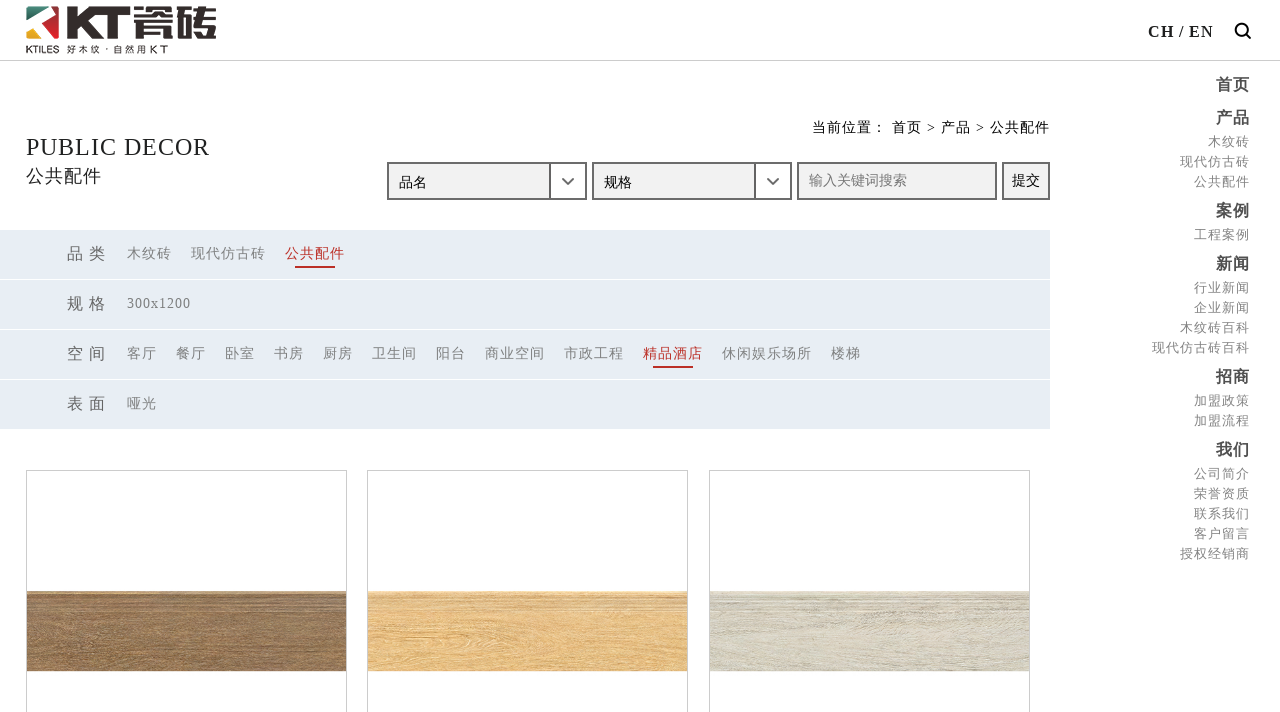

--- FILE ---
content_type: text/html;charset=UTF-8
request_url: http://www.ktiles.com/gonggonghuapian/?place_id=82&cateid=21
body_size: 5486
content:
<!DOCTYPE html>
<html lang="zh-CN">
<head lang="zh-CN">
    <meta charset="UTF-8">
    <meta name="viewport" content="width=device-width,initial-scale=1.0,user-scalable=no">
    <title>公共配件_木纹砖花片_瓷砖花片拼图_木纹砖花片尺寸-KT瓷砖【官网】</title>
    <meta name="keywords" content="公共花片,木纹砖花片,瓷砖花片拼图,木纹砖花片尺寸,KT瓷砖" />
    <meta name="description" content="KT瓷砖公共花片栏目,提供最新的木纹砖花片拼图与图片产品信息,公共花片能起到点缀,画龙点睛的作用,他能让您的装修更具有空间的艺术感和灵动。" />
    <base href="http://www.ktiles.com" />
	<link rel="icon" href="img/favicon.ico" type="image/x-icon">
	
       <meta name="viewport" content="width=device-width, initial-scale=1.0, maximum-scale=1.0, user-scalable=0">
    <link rel="stylesheet" href="css/style.css?v=1768659317"/>
    <link rel="stylesheet" href="css/common.min.css"/>
    <script src="js/jquery.min.js"></script>
    <script src="js/jqueryCommon.min.js"></script>
    <script>window._bd_share_config={"common":{"bdSnsKey":{},"bdText":"","bdMini":"2","bdMiniList":false,"bdPic":"","bdStyle":"0","bdSize":"16"},"share":{"bdSize":16}};with(document)0[(getElementsByTagName('head')[0]||body).appendChild(createElement('script')).src='https://www.fsktiles.com/api/js/share.js?v=89860593.js?cdnversion='+~(-new Date()/36e5)];</script>
    <!--[if lt IE 9]>
    <script src="https://oss.maxcdn.com/libs/html5shiv/3.7.0/html5shiv.js"></script>
    <script src="https://oss.maxcdn.com/libs/respond.js/1.4.2/respond.min.js"></script>
    <![endif]-->
    <!-- 判断跳转升级浏览器 -->
    <!--[if lt IE 9]>
    <script type="text/javascript">
        alert('IE版本太低，请升级后使用');
    </script>
    <![endif]-->
    <!-- 判断跳转升级浏览器 -->
    <script type="text/javascript">
        // 设置为主页
        function SetHome(obj,vrl){
            try{
                obj.style.behavior='url(#default#homepage)';obj.setHomePage(vrl);
            }
            catch(e){
                if(window.netscape) {
                    try{
                        netscape.security.PrivilegeManager.enablePrivilege("UniversalXPConnect");
                    }
                    catch (e){
                        alert("此操作被浏览器拒绝！\n请在浏览器地址栏输入“about:config”并回车\n然后将 [signed.applets.codebase_principal_support]的值设置为'true',双击即可。");
                    }
                    var prefs = Components.classes['@mozilla.org/preferences-service;1'].getService(Components.interfaces.nsIPrefBranch);
                    prefs.setCharPref('browser.startup.homepage',vrl);
                }else{
                    alert("您的浏览器不支持，请按照下面步骤操作：1.打开浏览器设置。2.点击设置网页。3.输入："+vrl+"点击确定。");
                }
            }
        }

        // 加入收藏 兼容360和IE6
        function shoucang(sTitle,sURL){
            try{
                window.external.addFavorite(sURL, sTitle);
            }
            catch (e){
                try{
                    window.sidebar.addPanel(sTitle, sURL, "");
                }
                catch (e){
                    alert("加入收藏失败，请使用Ctrl+D进行添加");
                }
            }
        }
    </script>
</head><div class="keoror_container">
    <header class="pub_header">
        <div class="top type2">
            <div class="t_header center3">
                <div class="left">
                    <a class="t_logo" href="http://www.ktiles.com/"><img src="img/t_logo.png?" alt="KT瓷砖LOGO-好木纹,自然用KT" title="点击返回首页"></a>
                </div>
                <div class="right">
                    <div class="nav_btn" onclick="meun_btn()">
                        <span></span>
                    </div>
                </div>
            </div>
            <!--移动端导航-->
            <div class="pc-nav-box mobile-nav-box pc-nav-box-show type2">
<!--            <div class="pc-nav-box mobile-nav-box">-->
                <section class="sup">
                    <div class="t_lang">
                        <a class="hide" href="http://www.ktiles.com">CH</a>
                        <span> / </span>
                        <a href="./en">EN</a>
                    </div>
                    <form class="pub_search" action="http://www.ktiles.com/">
                        <input type="hidden" name="act" value="search">
                        <input class="input" type="text" name="keywords" placeholder="输入搜索关键词"/>
                        <button></button>
                    </form>
                </section>
                <h4 class="search-btn">
                    <form class="pub_search" action="http://www.ktiles.com/">
                        <input type="hidden" name="act" value="search">
                        <input type="text" name="keywords" placeholder="输入关键词">
                        <button></button>
                    </form>
                </h4>
                <div class="pc-menu-nav mobile-menu-nav">
                    <div class="menu" style='display:none'>MENU</div>
                    <a href="http://www.ktiles.com/" class="hide_logo">
                        <img src="img/t_logo2.png?v=1" alt="KT瓷砖-还是木纹砖,正式国际范"/>
                    </a>
                    <ul>
                        <li><h6 class="tit"><a style="cursor:pointer;" href="http://www.ktiles.com">首页<i></i></a></h6></li>
                                                <li>
                                                        <h6 class="tit ">
                                <a href="javascript:void(0);">产品<i></i></a>
                            </h6>
                            <dl class="mobile-second-nav">
                                                                <dd ><a href="http://www.ktiles.com/muwenjiazu/">木纹砖</a></dd>
                                                                <dd ><a href="http://www.ktiles.com/xiandaifangguzhuan/">现代仿古砖</a></dd>
                                                                <dd class='li_act'><a href="http://www.ktiles.com/gonggonghuapian/">公共配件</a></dd>
                                                            </dl>
                                                    </li>
                                                <li>
                                                        <h6 class="tit ">
                                <a href="javascript:void(0);">案例<i></i></a>
                            </h6>
                            <dl class="mobile-second-nav">
                                                                <dd ><a href="http://www.ktiles.com/gongchenganli/">工程案例</a></dd>
                                                            </dl>
                                                    </li>
                                                <li>
                                                        <h6 class="tit ">
                                <a href="javascript:void(0);">新闻<i></i></a>
                            </h6>
                            <dl class="mobile-second-nav">
                                                                <dd ><a href="http://www.ktiles.com/xingyexinwen/">行业新闻</a></dd>
                                                                <dd ><a href="http://www.ktiles.com/qiyexinwen/">企业新闻</a></dd>
                                                                <dd ><a href="http://www.ktiles.com/muwenzhuanbaike/">木纹砖百科</a></dd>
                                                                <dd ><a href="http://www.ktiles.com/fangguzhuanbaike/">现代仿古砖百科</a></dd>
                                                            </dl>
                                                    </li>
                                                <li>
                                                        <h6 class="tit ">
                                <a href="javascript:void(0);">招商<i></i></a>
                            </h6>
                            <dl class="mobile-second-nav">
                                                                <dd ><a href="http://www.ktiles.com/jiamengzhengce/">加盟政策</a></dd>
                                                                <dd ><a href="http://www.ktiles.com/jiamengliucheng/">加盟流程</a></dd>
                                                            </dl>
                                                    </li>
                                                <li>
                                                        <h6 class="tit ">
                                <a href="javascript:void(0);">我们<i></i></a>
                            </h6>
                            <dl class="mobile-second-nav">
                                                                <dd ><a href="http://www.ktiles.com/gongsijianjie/">公司简介</a></dd>
                                                                <dd ><a href="http://www.ktiles.com/rongyuzizhi/">荣誉资质</a></dd>
                                                                <dd ><a href="http://www.ktiles.com/lianxiwomen/">联系我们</a></dd>
                                                                <dd ><a href="http://www.ktiles.com/kehuliuyan/">客户留言</a></dd>
                                                                <dd ><a href="http://www.ktiles.com/shouquanjingxiaoshang/">授权经销商</a></dd>
                                                            </dl>
                                                    </li>
                                            </ul>
                </div>
            </div>
            <!--移动端导航-->
        </div>
            </header>121312
<div class="h_bottom">
    <div class="animated_prompt pub_tit">
        <span class="keoror_fadeInDown animated_delay">public decor</span>
        <h2 class="keoror_fadeInDown animated_delay">公共配件</h2>
    </div>
    <div class="right">
        <div class="keoror_fadeInUp animated_prompt location">
    <span>当前位置：</span>
    <a href="http://www.ktiles.com">首页</a>
    <span> &gt; </span>
    <a href="http://www.ktiles.com/chanpinzhongxin/">产品</a>
    <span> &gt; </span><a href='http://www.ktiles.com/gonggonghuapian/'>公共配件</a></div>        <form class="keoror_fadeInUp animated_prompt sc select_para" method="post">
            <section>
                <select class="pro_name" name="attr_brand" id="attr_brand">
                    <option value="">品名</option>
                                            <option value="206"
                                                    >
                            楼梯踏步砖 Stair step                        </option>
                                                <option value="111"
                                                    >
                            木纹砖配件 Wood Accessories                        </option>
                                        </select>
            </section>
            <section>
                <select class="pro_name" name="size_id" id="size_id">
                    <option value="">规格</option>
                                            <option value="53"
                            >
                            300X1200mm
                        </option>
                                        </select>
            </section>
            <input type="hidden" name="cateid" value="21" id='cateid'/>
            <input class="input" name="keywords" id="keywords" placeholder="输入关键词搜索" type="text"/>
            <input id="submit" class="submit" value="提交" type="button"/>
        </form>
            </div>
</div>
<div class="three_select">
    <section>
        <ul>
            <li class="first">品 类</li>
                        <li class=""><a href="http://www.ktiles.com/muwenjiazu/">木纹砖</a></li>
                        <li class=""><a href="http://www.ktiles.com/xiandaifangguzhuan/">现代仿古砖</a></li>
                        <li class=" active"><a href="http://www.ktiles.com/gonggonghuapian/">公共配件</a></li>
                        <li class="last"><i class="fa fa-angle-down"></i></li>
        </ul>
                <ul>
            <li class="first">规 格</li>
                        <li>
                <a href="http://www.ktiles.com/gonggonghuapian/?size_id=53&cateid=21">300X1200</a>
            </li>
                        <li class="last"><i class="fa fa-angle-down"></i></li>
        </ul>
                <ul>
            <li class="first">空 间</li>
                        <li><a href="http://www.ktiles.com/gonggonghuapian/?place_id=55&cateid=21">客厅</a></li>
                        <li><a href="http://www.ktiles.com/gonggonghuapian/?place_id=58&cateid=21">餐厅</a></li>
                        <li><a href="http://www.ktiles.com/gonggonghuapian/?place_id=59&cateid=21">卧室</a></li>
                        <li><a href="http://www.ktiles.com/gonggonghuapian/?place_id=64&cateid=21">书房</a></li>
                        <li><a href="http://www.ktiles.com/gonggonghuapian/?place_id=65&cateid=21">厨房</a></li>
                        <li><a href="http://www.ktiles.com/gonggonghuapian/?place_id=70&cateid=21">卫生间</a></li>
                        <li><a href="http://www.ktiles.com/gonggonghuapian/?place_id=71&cateid=21">阳台</a></li>
                        <li><a href="http://www.ktiles.com/gonggonghuapian/?place_id=76&cateid=21">商业空间</a></li>
                        <li><a href="http://www.ktiles.com/gonggonghuapian/?place_id=77&cateid=21">市政工程</a></li>
                        <li class='active'><a href="http://www.ktiles.com/gonggonghuapian/?place_id=82&cateid=21">精品酒店</a></li>
                        <li><a href="http://www.ktiles.com/gonggonghuapian/?place_id=83&cateid=21">休闲娱乐场所</a></li>
                        <li><a href="http://www.ktiles.com/gonggonghuapian/?place_id=88&cateid=21">楼梯</a></li>
                        <li class="last"><i class="fa fa-angle-down"></i></li>
        </ul>
                <ul>
            <li class="first">表 面</li>
                        <li><a href="http://www.ktiles.com/gonggonghuapian/?sides_id=9&cateid=21">哑光</a></li>
                        <li class="last"><i class="fa fa-angle-down"></i></li>
        </ul>
            </section>
</div>
    <main class="page_content">
        <ul class="item_ul">
                        <li class="keoror_fadeIn animated_prompt">
                <a href="http://www.ktiles.com/gonggonghuapian/proview-593.html" >
                    <figure>
                        <div><img src="https://ali-oss.zhunducdn.com/ktilescom/db_picture/pro2/201903110816061610.jpg" alt=""/></div>
                        <figcaption>
                            <span>W3012003</span>
                            <p>楼梯踏步砖 Stair step</p>
                        </figcaption>
                    </figure>
                </a>
            </li>
                        <li class="keoror_fadeIn animated_prompt">
                <a href="http://www.ktiles.com/gonggonghuapian/proview-592.html" >
                    <figure>
                        <div><img src="https://ali-oss.zhunducdn.com/ktilescom/db_picture/pro2/201903110812491960.jpg" alt=""/></div>
                        <figcaption>
                            <span>W3012002</span>
                            <p>楼梯踏步砖 Stair step</p>
                        </figcaption>
                    </figure>
                </a>
            </li>
                        <li class="keoror_fadeIn animated_prompt">
                <a href="http://www.ktiles.com/gonggonghuapian/proview-591.html" >
                    <figure>
                        <div><img src="https://ali-oss.zhunducdn.com/ktilescom/db_picture/pro2/201903110811248960.jpg" alt=""/></div>
                        <figcaption>
                            <span>W3012001</span>
                            <p>楼梯踏步砖 Stair step</p>
                        </figcaption>
                    </figure>
                </a>
            </li>
                    </ul>
        <div class="fenye">
    <div class="left">
        1        <span>/</span>
        1    </div>
    <div class="right">
        <ul>
            <li class="fenye-p"><a href="http://www.ktiles.com/gonggonghuapian/?page=1&place_id=82&amp;cateid=21"><i class="fa fa-angle-left"></i></a></li>
            <li class="fenye-n"><a href="http://www.ktiles.com/gonggonghuapian/?page=1&place_id=82&amp;cateid=21"><i class="fa fa-angle-right"></i></a></li>
        </ul>
        <span>跳至：</span>
        <select class="" onchange='javascript:location.href=this.options[this.selectedIndex].value'>
<option value="http://www.ktiles.com/gonggonghuapian/?page=1&place_id=82&amp;cateid=21"  selected>1</option>
</select>        <span style="margin-left: 5px">页</span>
    </div>
</div>
    </main>
    <script type="text/javascript">
        $('#submit').click(function(){
            attr_brand=$('#attr_brand').val();
            size_id=$('#size_id').val();
            cateid=$('#cateid').val();
            keywords=$('#keywords').val();
            url="http://www.ktiles.com/chanpinzhongxin";
            window.location.href=`${url}/?attr_brand=${attr_brand}&size_id=${size_id}&cateid=${cateid}&keywords=${keywords}&submit=submit`;
        })
    </script>


<footer class="pub_footer">
    <div class="f_content">
        <div class="center">
            <section class="panel1">
                <a href="http://www.ktiles.com"><img src="img/f_logo.png" alt="KT瓷砖LOGO-还是木纹砖,正式国际范"/></a>
                <div class="right" style="text-align: right;">
                    <div style="margin-bottom: 14px;" class="bdsharebuttonbox bdshare-button-style0-16" data-bd-bind="1502326534460">
                        <a style="margin: 0 1px !important;" href="#" class="bds_qzone" data-cmd="qzone" title="分享到QQ空间"></a>
                        <a style="margin: 0 1px !important;" href="#" class="bds_tsina" data-cmd="tsina" title="分享到新浪微博"></a>
                        <a style="margin: 0 1px !important;" href="#" class="bds_weixin" data-cmd="weixin" title="分享到微信"></a>
                    </div>
                                    </div>
            </section>
            <section class="panel2">
                <ul class="f_nav left">
                                        <li>
                        <em><a href="http://www.ktiles.com/chanpinzhongxin/">产品</a></em>
                        <dl>
                                                        <dd><a href="http://www.ktiles.com/muwenjiazu/">木纹砖</a></dd>
                                                        <dd><a href="http://www.ktiles.com/xiandaifangguzhuan/">现代仿古砖</a></dd>
                                                        <dd><a href="http://www.ktiles.com/gonggonghuapian/">公共配件</a></dd>
                                                    </dl>
                    </li>
                                        <li>
                        <em><a href="http://www.ktiles.com/anlizhanshi/">案例</a></em>
                        <dl>
                                                        <dd><a href="http://www.ktiles.com/gongchenganli/">工程案例</a></dd>
                                                    </dl>
                    </li>
                                        <li>
                        <em><a href="http://www.ktiles.com/xinwenzhongxin/">新闻</a></em>
                        <dl>
                                                        <dd><a href="http://www.ktiles.com/xingyexinwen/">行业新闻</a></dd>
                                                        <dd><a href="http://www.ktiles.com/qiyexinwen/">企业新闻</a></dd>
                                                        <dd><a href="http://www.ktiles.com/muwenzhuanbaike/">木纹砖百科</a></dd>
                                                        <dd><a href="http://www.ktiles.com/fangguzhuanbaike/">现代仿古砖百科</a></dd>
                                                    </dl>
                    </li>
                                        <li>
                        <em><a href="http://www.ktiles.com/zhaoshangjiameng/">招商</a></em>
                        <dl>
                                                        <dd><a href="http://www.ktiles.com/jiamengzhengce/">加盟政策</a></dd>
                                                        <dd><a href="http://www.ktiles.com/jiamengliucheng/">加盟流程</a></dd>
                                                    </dl>
                    </li>
                                        <li>
                        <em><a href="http://www.ktiles.com/guanyuwomen/">我们</a></em>
                        <dl>
                                                        <dd><a href="http://www.ktiles.com/gongsijianjie/">公司简介</a></dd>
                                                        <dd><a href="http://www.ktiles.com/rongyuzizhi/">荣誉资质</a></dd>
                                                        <dd><a href="http://www.ktiles.com/lianxiwomen/">联系我们</a></dd>
                                                        <dd><a href="http://www.ktiles.com/kehuliuyan/">客户留言</a></dd>
                                                        <dd><a href="http://www.ktiles.com/shouquanjingxiaoshang/">授权经销商</a></dd>
                                                    </dl>
                    </li>
                                    </ul>
                <div class="right">
                    <div class="f_qrc">
                        <div><img src="./db_picture/siteConfig/201908160404439960.jpg" /></div>
                        <p>手机查看</p>
                    </div>
                    <div class="f_qrc">
                        <div><img src="./db_picture/siteConfig/201908160404245600.jpg" /></div>
                        <p>关注公众号</p>
                    </div>
                </div>
            </section>
        </div>
    </div>
    <div class="f_bottom">
        <div class="center">
            <p>Copyright © 2018 佛山市悦思创陶瓷有限公司  版权所有</p>
            <p>地址：广东省佛山市禅城区季华西路68号中国陶瓷总部基地中区C座05栋      电 话(TEL)：+86-757-82018961      传 真(FAX)：+86-757-82018960</p>
            <p>邮 编：528219     <a href="https://www.fsktiles.com/sitemap.html" target="_blank">网站地图</a></p>
            <p><a target="_blank" href="http://beian.miit.gov.cn" rel="nofollow" target="_blank">粤ICP备17090999号</a></p>
            <p>技术支持：<a target="_blank" href="http://www.zhundu.net/" rel="nofollow"> 准度科技</a></p>
            <p><script type="text/javascript">var cnzz_protocol = (("https:" == document.location.protocol) ? " https://" : " http://");document.write(unescape("%3Cspan id='cnzz_stat_icon_1263051423'%3E%3C/span%3E%3Cscript src='" + cnzz_protocol + "s13.cnzz.com/z_stat.php%3Fid%3D1263051423%26show%3Dpic2' type='text/javascript'%3E%3C/script%3E"));</script></p>
            <div style="width:300px;margin:0 auto;">
		 		<a target="_blank" href="http://www.beian.gov.cn/portal/registerSystemInfo?recordcode=44060402001421" style="display:inline-block;text-decoration:none;height:20px;line-height:20px;"><img src="img/beian.png" style="float:left;"/><p style="float:left;height:20px;line-height:20px;margin: 0px 0px 0px 5px; color:#939393;">粤公网安备 44060402001421号</p></a>
		 	</div>
		

        </div>
    </div>
</footer>

<script src="js/v_write.js"></script>
<script>
//if(!MobileUA.SMART_PHONE){
//    $(document).ready(function(){
//        if($(document).scrollTop() > $(document).height() - $(window).height()-586){
//            $(".mobile-nav-box").removeClass("type2");
//        } else{
//            $(".mobile-nav-box").addClass("type2");
//        }
//    });
//    $(window).scroll(function() {
//        if($(document).scrollTop() > $(document).height() - $(window).height()-586){
//            $(".mobile-nav-box").removeClass("type2");
//        } else{
//            $(".mobile-nav-box").addClass("type2");
//        }
//    });
//}
</script>
</body>
</html>

--- FILE ---
content_type: text/css
request_url: http://www.ktiles.com/css/style.css?v=1768659317
body_size: 13811
content:
@charset "UTF-8";
* {
    font-family: "微软雅黑", "Microsoft YaHei" !important;
}

body,
ol,
ul,
h1,
h2,
h3,
h4,
h5,
h6,
p,
pre,
th,
td,
dl,
dd,
form,
fieldset,
legend,
article,
aside,
details,
figcaption,
figure,
footer,
header,
menu,
nav,
section,
summary {
    margin: 0;
    padding: 0;
}

article,
aside,
details,
figcaption,
figure,
footer,
header,
menu,
nav,
section,
summary {
    display: block;
}

a {
    transition: 0.6s;
    background-color: transparent;
    text-decoration: none;
    color: inherit;
}

body {
    font-size: 14px;
    line-height: 200%;
    letter-spacing: 1px;
    position: relative;
    font-family: "微软雅黑", "Microsoft YaHei", "SimSun", "宋体" !important;
}

@media only screen and (min-width: 1024px) {
    body {
        min-width: 1200px;
    }
}

table {
    border-collapse: collapse;
}

button,
input,
select,
textarea {
    font-size: 100%;
}

input,
button,
textarea,
select,
optgroup,
option {
    font-family: inherit;
    font-size: inherit;
    font-style: inherit;
    font-weight: inherit;
}

mark {
    background-color: inherit;
}

abbr[title] {
    border-bottom: 1px dotted;
}

ol,
dl,
dt,
dd,
ul,
li {
    list-style: none;
}

h1,
h2,
h3,
h4,
h5 {
    font-weight: normal;
}

em {
    font-style: normal;
}

img {
    border: 0;
    display: block;
}

a:hover,
a:focus {
    text-decoration: none !important;
}

.clear:after {
    display: block;
    clear: both;
    content: "";
    visibility: hidden;
    height: 0;
}

.clearfix::after {
    display: block;
    overflow: hidden;
    clear: both;
    width: 0;
    height: 0;
    content: '';
}

* {
    box-sizing: border-box;
}

@font-face {
    font-family: font_type1;
    src: url(../fonts/NUN.TTF);
}

@font-face {
    font-family: font_type2_regular;
    src: url(../fonts/SourceHanSerifCN-Regular.ttf), url(../fonts/SourceHanSerifCN-Regular.ttf);
}

@font-face {
    font-family: font_type2_light;
    src: url(../fonts/SourceHanSerifCN-Light.ttf), url(../fonts/SourceHanSerifCN-Light.ttf);
}

.word_content {
    box-sizing: border-box;
    font-size: 14px;
    color: #545353;
}

.word_content img {
    max-width: 100%;
    display: inline-block;
    height: auto !important;
}

.fa {
    font: normal normal normal 14px/1 FontAwesome !important;
}

@media only screen and (max-width: 3840px) {
    .center {
        width: 1200px;
        max-width: 100%;
        margin: 0 auto;
    }
}

@media only screen and (max-width: 1024px) {
    .center {
        width: 768px;
        padding: 0 2%;
    }
}

@media only screen and (max-width: 768px) {
    .center {
        width: 100%;
    }
}

.center2 {
    width: 1460px;
    max-width: 100%;
    margin: 0 auto;
}

@media only screen and (max-width: 1500px) {
    .center2 {
        width: 1200px;
        padding-left: 2%;
    }
}

@media only screen and (max-width: 1024px) {
    .center2 {
        width: 768px;
        padding: 0 2%;
    }
}

@media only screen and (max-width: 768px) {
    .center2 {
        width: 100%;
    }
}

.center3 {
    width: 100%;
    padding-left: 2%;
}

@media only screen and (max-width: 1024px) {
    .center3 {
        width: 768px;
        max-width: 100%;
        margin: 0 auto;
        padding-right: 2%;
    }
}

@keyframes scale {
    0% {
        transform: scale(1);
        opacity: 0.8;
    }
    100% {
        transform: scale(1.4);
        opacity: 0;
    }
}

@-webkit-keyframes beat {
    from,
    to {
        -webkit-transform: scale(1, 1);
        transform: scale(1, 1);
    }
    25% {
        -webkit-transform: scale(0.9, 1.1);
        transform: scale(0.9, 1.1);
    }
    50% {
        -webkit-transform: scale(1.1, 0.9);
        transform: scale(1.1, 0.9);
    }
    75% {
        -webkit-transform: scale(0.95, 1.05);
        transform: scale(0.95, 1.05);
    }
    from,
    to {
        -webkit-transform: scale(1, 1);
        transform: scale(1, 1);
    }
    25% {
        -webkit-transform: scale(0.9, 1.1);
        transform: scale(0.9, 1.1);
    }
    50% {
        -webkit-transform: scale(1.1, 0.9);
        transform: scale(1.1, 0.9);
    }
    75% {
        -webkit-transform: scale(0.95, 1.05);
        transform: scale(0.95, 1.05);
    }
}

@keyframes rotate {
    from {
        transform: rotate(0deg);
    }
    to {
        transform: rotate(360deg);
    }
}

.not_result {
    dipslay: block;
    text-align: center;
}

.pub_banner {
    position: relative;
    height: 584px;
}

.pub_banner .swiper-container {
    height: 100%;
}

.pub_banner .swiper-container .swiper-wrapper {
    height: 100%;
}

.pub_banner .swiper-container .swiper-wrapper .swiper-slide {
    height: 100%;
}

.pub_banner .swiper-container .swiper-wrapper .swiper-slide figure {
    height: 100%;
}

.pub_banner .swiper-container .swiper-wrapper .swiper-slide figure div {
    width: 100%;
    height: 100%;
}

.pub_banner .swiper-container .swiper-wrapper .swiper-slide figure div img {
    width: 100%;
    height: 100%;
    object-fit: cover;
}

.pub_banner .swiper-container .swiper-wrapper .swiper-slide figure figcaption {
    text-align: center;
    transform: translateY(-50%);
    position: absolute;
    top: 50%;
    left: 50%;
    width: 500px;
    margin-left: -650px;
}

.pub_banner .swiper-container .swiper-wrapper .swiper-slide figure figcaption hr {
    width: 60px;
    height: 5px;
    background: #fff;
    border: none;
    margin-right: auto;
    margin-left: 0;
}

.pub_banner .swiper-container .swiper-wrapper .swiper-slide figure figcaption h4 {
    text-transform: uppercase;
    text-align: left;
    font-size: 36px;
    color: #ffffff;
    line-height: 100%;
    display: block;
    font-weight: bold;
    margin: 10px 0 6px 0;
}

.pub_banner .swiper-container .swiper-wrapper .swiper-slide figure figcaption span {
    text-transform: uppercase;
    text-align: left;
    font-size: 24px;
    color: #ffffff;
    line-height: 140%;
    display: block;
}

@media only screen and (min-width: 0px) and (max-width: 1200px) {
    .pub_banner {
        padding-top: 60px;
        height: 210px;
    }
    .pub_banner .swiper-container {
        height: 100%;
    }
    .pub_banner .swiper-container .swiper-wrapper {
        height: 100%;
    }
    .pub_banner .swiper-container .swiper-wrapper .swiper-slide {
        height: 100%;
    }
    .pub_banner .swiper-container .swiper-wrapper .swiper-slide figure {
        height: 100%;
    }
    .pub_banner .swiper-container .swiper-wrapper .swiper-slide figure figcaption {
        display: none;
        text-align: center;
        transform: translateY(-50%);
        position: absolute;
        width: 270px;
        margin-left: -135px;
    }
    .pub_banner .swiper-container .swiper-wrapper .swiper-slide figure figcaption hr {
        margin: 0 auto;
        height: 2px;
    }
    .pub_banner .swiper-container .swiper-wrapper .swiper-slide figure figcaption span {
        font-size: 1.375rem;
        margin: 0;
        text-align: center;
    }
    .pub_banner .swiper-container .swiper-wrapper .swiper-slide figure figcaption h4 {
        font-size: 1.375rem;
        text-align: center;
        padding: 8px 48px;
        margin: 0;
    }
}

@media only screen and (min-width: 1200px) and (max-width: 3840px) {
    .join_banner {
        height: 810px;
    }
}

.join_banner .swiper-container .swiper-pagination {
    bottom: 50px;
    position: relative;
}

.join_banner .swiper-container .swiper-pagination .swiper-pagination-bullet {
    opacity: 1;
    background: #FFFFFF;
    transition: 0.6s;
}

.join_banner .swiper-container .swiper-pagination .swiper-pagination-bullet-active {
    background: #BB2F26;
}

.ind_banner {
    position: relative;
    height: 730px;
}

.ind_banner .swiper-container {
    width: 100%;
    height: 100%;
}

.ind_banner .swiper-container .swiper-wrapper {
    width: 100%;
    height: 100%;
}

.ind_banner .swiper-container .swiper-wrapper .swiper-slide {
    width: 100%;
    height: 100%;
}

.ind_banner .swiper-container .swiper-wrapper .swiper-slide a {
    width: 100%;
    height: 100%;
    display: block;
}

.ind_banner .swiper-container .swiper-wrapper .swiper-slide a figure {
    position: relative;
    width: 100%;
    height: 100%;
}

.ind_banner .swiper-container .swiper-wrapper .swiper-slide a figure div {
    width: 100%;
    height: 100%;
}

.ind_banner .swiper-container .swiper-wrapper .swiper-slide a figure div img {
    width: 100%;
    height: 100%;
    object-fit: cover;
}

.ind_banner .swiper-container .swiper-wrapper .swiper-slide a figure figcaption {
    position: absolute;
    bottom: 90px;
    left: 2%;
    width: 990px;
}

.ind_banner .swiper-container .swiper-wrapper .swiper-slide a figure figcaption span {
    text-align: left;
    font-size: 90px;
    color: #fff;
    line-height: 100%;
    display: block;
    margin-bottom: 10px;
    font-family: font_type1 !important;
}

.ind_banner .swiper-container .swiper-wrapper .swiper-slide a figure figcaption p {
    text-align: left;
    font-size: 40px;
    color: #ffffff;
    line-height: 100%;
    display: block;
}

.ind_banner .swiper-container .swiper-pagination {
    position: absolute;
    left: 3%;
    width: auto;
    bottom: 10px;
}

.ind_banner .swiper-container .swiper-pagination .swiper-pagination-bullet {
    width: 2px;
    height: 10px;
    transition: 0.6s;
    margin: 0 13px;
    border-radius: 0;
    opacity: 1;
    background: #fff;
}

.ind_banner .swiper-container .swiper-pagination .swiper-pagination-bullet-active {
    height: 20px;
    background: #fff;
}

@media only screen and (min-width: 0px) and (max-width: 1024px) {
    .ind_banner {
        height: auto;
        padding: 0;
    }
    .ind_banner .swiper-container .swiper-wrapper .swiper-slide a {
        background-position: center center !important;
        background: red;
    }
    .ind_banner .swiper-container .swiper-wrapper .swiper-slide a figure {
        display: flex;
        justify-content: space-between;
        align-items: center;
    }
    .ind_banner .swiper-container .swiper-wrapper .swiper-slide a figure figcaption {
        width: 100%;
        position: relative;
        bottom: auto;
        left: auto;
    }
    .ind_banner .swiper-container .swiper-wrapper .swiper-slide a figure figcaption span {
        font-size: 3rem;
        text-align: center;
    }
    .ind_banner .swiper-container .swiper-wrapper .swiper-slide a figure figcaption p {
        font-size: 2rem;
        text-align: center;
    }
}

.three_nav {
    width: 1200px;
    margin: 0 auto;
    border-bottom: 1px solid #58C5FF;
}

.three_nav li {
    display: inline-block;
    padding: 16px 0;
}

.three_nav li a {
    text-align: center;
    font-size: 16px;
    color: #3d3d3d;
    line-height: 100%;
    display: block;
    padding: 0 30px;
    border-right: 1px solid #BFBFBF;
}

.three_nav li a:hover {
    color: #BB2F26;
}

.three_nav li:last-child a {
    border-right: none;
}

.three_nav .active a {
    color: #BB2F26;
}

@media only screen and (min-width: 0px) and (max-width: 1200px) {
    .three_nav {
        text-align: center;
        width: 100%;
    }
    .three_nav li {
        width: auto;
        float: unset;
        transition: 0.6s;
        padding: 2% 0;
        display: inline-block;
        margin: 2px;
    }
    .three_nav li a {
        line-height: 2rem;
        color: #BB2F26;
        padding: 2px 6px;
        border: 1px solid #BB2F26 !important;
        border-radius: 4px;
    }
    .three_nav li a:hover {
        color: #fff;
        background: #BB2F26;
    }
    .three_nav .active a {
        color: #fff;
        background: #BB2F26;
    }
}

.bdsharebuttonbox a {
    float: none !important;
    vertical-align: middle;
    font-size: 16px !important;
    width: 32px !important;
    display: inline-block;
    height: 32px !important;
    background-position: unset !important;
    margin: 0 4px !important;
    padding: 0 !important;
}

.bdsharebuttonbox a:hover {
    filter: brightness(1.2);
}

.bdsharebuttonbox .bds_more {
    font-family: 'font_type2_regular';
    background: none !important;
    line-height: 32px !important;
    width: auto !important;
    font-size: 18px;
    color: #515050;
}

.bdsharebuttonbox .bds_weixin {
    background-image: url("../img/share_ico1.png") !important;
}

.bdsharebuttonbox .bds_tsina {
    background-image: url("../img/share_ico2.png") !important;
}

.bdsharebuttonbox .bds_qzone {
    background-image: url("../img/share_ico3.png") !important;
}

.bdsharebuttonbox .bds_tqq {
    background-image: url("../img/share_ico4.png") !important;
}

.bdsharebuttonbox .bds_renren {
    background-image: url("../img/share_ico5.png") !important;
}

.layout {
    position: absolute;
    top: 0;
    left: 0;
    height: 100%;
    width: 100%;
}

.pub_header {
    width: 100%;
    z-index: 1;
}

.pub_header .top {
    z-index: 3;
    position: fixed;
    width: 100%;
    transition: 0.6s;
    border-bottom: 1px solid transparent;
}

.pub_header .top .t_header {
    height: 100px;
    display: flex;
    justify-content: space-between;
    align-items: center;
    transition: 0.6s;
}

.pub_header .top .t_header .left {
    display: flex;
    justify-content: space-between;
    align-items: center;
}

.pub_header .top .t_header .left .t_logo {
    display: block;
    height: 48px;
    overflow: hidden;
}

.pub_header .top .t_header .left .t_logo img {
    position: relative;
    transition: 0.6s;
}

.pub_header .top .t_header .left nav ul li {
    padding: 31px 0;
    position: relative;
    float: left;
    margin: 0 15px;
    transition: 0.6s;
}

.pub_header .top .t_header .left nav ul li em {
    display: block;
}

.pub_header .top .t_header .left nav ul li em a {
    text-align: center;
    font-size: 16px;
    color: #ffffff;
    line-height: 180%;
    display: block;
    overflow: hidden;
    white-space: nowrap;
    text-overflow: ellipsis;
    font-family: SimSun;
}

.pub_header .top .t_header .left nav ul li em a:hover {
    color: #BB2F26;
}

.pub_header .top .t_header .left nav ul li em a i {
    display: inline-block;
    margin-left: 4px;
}

.pub_header .top .t_header .left nav ul li dl {
    transform: scale(0);
    transition: 0.6s;
    min-width: 160px;
    overflow: hidden;
    position: absolute;
    top: 90px;
    left: 0;
    border-radius: 6px;
    background: #fff;
}

.pub_header .top .t_header .left nav ul li dl dd {
    margin-bottom: 10px;
}

.pub_header .top .t_header .left nav ul li dl dd a {
    text-align: left;
    font-size: 16px;
    color: #000;
    line-height: 180%;
    display: block;
    overflow: hidden;
    white-space: nowrap;
    text-overflow: ellipsis;
    font-family: SimSun;
}

.pub_header .top .t_header .left nav ul li dl dd a:hover {
    color: #BB2F26;
}

.pub_header .top .t_header .left nav ul li dl dd:last-child {
    margin-bottom: 0;
}

.pub_header .top .t_header .left nav ul:after {
    display: block;
    clear: both;
    content: "";
    visibility: hidden;
}

.pub_header .top .t_header .right {
    display: flex;
    justify-content: space-between;
    align-items: center;
}

.pub_header .top.type2 {
    background: #fff;
    border-bottom: 1px solid #ccc;
}

.pub_header .top.type2 .t_header {
    height: 60px;
}

.pub_header .top.type2 .t_header .left .t_logo img {
    top: -48px;
}

.pub_header .top.type2 .t_header .left nav ul li em a {
    color: #000;
}

.pub_header .top.type2 .t_header .left nav ul li em a:hover {
    color: #BB2F26;
}

.pub_header .nav_btn {
    transition: 0.6s;
    z-index: 3;
    border: 1px solid #fff;
    padding: 4px;
    position: relative;
    float: right;
    width: 40px;
    height: 40px;
    cursor: pointer;
}

.pub_header .nav_btn span {
    position: absolute;
    top: 50%;
    left: 8px;
    display: block;
    width: 22px;
    height: 2px;
    margin-top: -1px;
    background: #fff;
    transition: .2s ease;
}

.pub_header .nav_btn span:before {
    content: '';
    position: absolute;
    top: -8px;
    left: 0;
    width: 22px;
    height: 2px;
    border-radius: 3px;
    background: #fff;
    transition: transform .2s ease, top .2s ease;
}

.pub_header .nav_btn span:after {
    position: absolute;
    top: 8px;
    left: 0;
    width: 22px;
    height: 2px;
    content: '';
    border-radius: 3px;
    background: #fff;
    transition: transform .2s ease, top .2s ease;
}

.pub_header .nav_btn_open {
    background: #BB2F26;
    border: 1px solid #BB2F26;
}

.pub_header .nav_btn_open span {
    width: 0;
    background: #fff !important;
}

.pub_header .nav_btn_open span:before {
    top: 0;
    transform: rotate(45deg);
    background: #fff;
}

.pub_header .nav_btn_open span:after {
    top: 0;
    transform: rotate(-45deg);
    background: #fff;
}

@media only screen and (min-width: 0px) and (max-width: 1370px) {
    .pub_header .top .center nav ul li {
        padding-left: 4px;
        padding-right: 4px;
    }
    .pub_header .top .center .t_right {
        display: none;
    }
}

@media only screen and (min-width: 1024px) and (max-width: 3840px) {
    .pub_header .nav_btn {
        display: none;
    }
    .pub_header .nav_btn:hover {
        background: #BB2F26;
        border: 1px solid #BB2F26;
    }
    .pub_header .pc-nav-box {
        padding: 100px 0 0 0;
        z-index: 10;
        background: rgba(0, 0, 0, 0.6);
        position: fixed;
        right: -230px;
        top: 0;
        width: 230px;
        height: 100%;
        transition: 0.6s;
    }
    .pub_header .pc-nav-box .search-btn {
        display: none;
    }
    .pub_header .pc-nav-box .sup {
        display: flex;
        justify-content: space-between;
        align-items: center;
        width: 106px;
        position: fixed;
        top: 34px;
        right: 2%;
        transition: 0.6s;
    }
    .pub_header .pc-nav-box .sup .t_lang {
        color: #fff;
        font-weight: bold;
        font-size: 16px;
        font-family: Arial;
        z-index: 11;
        position: relative;
    }
    .pub_header .pc-nav-box .sup .t_lang a:hover {
        color: #BB2F26;
    }
    .pub_header .pc-nav-box .sup .t_lang span {
        transition: 0.6s;
    }
    .pub_header .pc-nav-box .sup .t_lang.white {
        color: #fff !important;
    }
    .pub_header .pc-nav-box .pub_search {
        position: relative;
        margin-left: 10px;
        z-index: 11;
        position: relative;
    }
    .pub_header .pc-nav-box .pub_search input {
        border: none;
        height: 30px;
        transition: 0.6s;
        width: 0;
        overflow: hidden;
        position: absolute;
        top: 4px;
        right: -5px;
        border-radius: 20px;
        padding: 0;
    }
    .pub_header .pc-nav-box .pub_search button {
        z-index: 2;
        position: relative;
        margin-top: 7px;
        cursor: pointer;
        border: none;
        width: 23px;
        height: 21px;
        background: url("../img/search_ico.png") no-repeat center top;
    }
    .pub_header .pc-nav-box .pub_search:hover input {
        width: 150px;
        padding: 0 10px;
        border: 1px solid #ccc;
    }
    .pub_header .pc-nav-box .pub_search:hover button {
        background-position: bottom;
    }
    .pub_header .pc-nav-box .pc-menu-nav {
        padding: 30px 30px 0 50px;
        height: 100%;
        border-top: 1px solid transparent;
    }
    .pub_header .pc-nav-box .pc-menu-nav .menu {
        overflow: hidden;
        width: 135px;
        height: 240px;
        display: block;
        position: fixed;
        top: 50%;
        right: 0;
        transform: translateY(-50%);
        display: block;
        padding: 80px 50px 80px 110px;
        font-size: 16px;
        word-wrap: break-word;
        width: 185px;
        text-align: center;
        cursor: pointer;
        line-height: 20px;
        transition: all .3s ease .2s;
        color: #fff;
        text-transform: uppercase;
        font-weight: bold;
        font-family: Arial;
        letter-spacing: .155em;
    }
    .pub_header .pc-nav-box .pc-menu-nav .menu:after {
        content: '';
        position: absolute;
        right: 64px;
        top: 50%;
        margin-top: -4px;
        width: 1px;
        height: 54px;
        margin-top: 48px;
        background: #fff;
        transition: 0.6s;
        transform: translateX(50%);
    }
    .pub_header .pc-nav-box .pc-menu-nav .hide_logo {
        display: none;
    }
    .pub_header .pc-nav-box .pc-menu-nav .menu.hidden {
        height: 0;
        opacity: 0;
    }
    .pub_header .pc-nav-box .pc-menu-nav ul {
        height: 100%;
    }
    .pub_header .pc-nav-box .pc-menu-nav ul li {
        margin-bottom: 5px;
        transform: translate3d(30px, 0, 0);
        opacity: 0;
        transition: transform 0.7s cubic-bezier(0.165, 0.84, 0.44, 1), opacity 0.3s ease;
        transition-delay: 0s;
    }
    .pub_header .pc-nav-box .pc-menu-nav ul li h6 {
        font-weight: normal;
        margin-bottom: 10px;
        text-align: right;
        position: relative;
        display: block;
        overflow: hidden;
        margin: 0;
        font-size: 16px;
        color: #505050;
        font-weight: bold;
        letter-spacing: 1px;
        transition: .3s;
    }
    .pub_header .pc-nav-box .pc-menu-nav ul li h6 a {
        text-align: right;
        font-size: 16px;
        color: #ffffff;
        line-height: 180%;
        display: inline-block;
        text-transform: uppercase;
        font-family: SimSun;
        cursor: default;
    }
    .pub_header .pc-nav-box .pc-menu-nav ul li h6 span {
        text-align: left;
        font-size: 18px;
        color: #8d8d8d;
        line-height: 180%;
        display: block;
    }
    .pub_header .pc-nav-box .pc-menu-nav ul li dl {
        display: block !important;
    }
    .pub_header .pc-nav-box .pc-menu-nav ul li dl dd {
        margin-bottom: 0;
        text-align: right;
        line-height: 100%;
    }
    .pub_header .pc-nav-box .pc-menu-nav ul li dl dd a {
        text-align: right;
        font-size: 13px;
        color: #ffffff;
        line-height: 180%;
        display: inline-block;
        text-transform: lowercase;
        position: relative;
        font-family: SimSun;
    }
    .pub_header .pc-nav-box .pc-menu-nav ul li dl dd a:after {
        position: absolute;
        content: "";
        width: 0;
        height: 1px;
        background: #fff;
        bottom: 0;
        right: 0;
        transition: 0.6s;
    }
    .pub_header .pc-nav-box .pc-menu-nav ul li dl dd a i {
        position: absolute;
        transition: 0.6s;
        position: absolute;
        left: -10px;
        top: 5px;
        opacity: 0;
    }
    .pub_header .pc-nav-box .pc-menu-nav ul li dl dd a:hover {
        color: #BB2F26;
        margin-left: 10px;
    }
    .pub_header .pc-nav-box .pc-menu-nav ul li dl dd a:hover i {
        opacity: 1;
        color: #BB2F26;
    }
    .pub_header .pc-nav-box .pc-menu-nav ul li dl dd a:hover:after {
        width: 100%;
        background: #BB2F26;
    }
    .pub_header .pc-nav-box .pc-menu-nav ul li dl dd:last-child {
        margin-bottom: 0;
    }
    .pub_header .pc-nav-box .pc-menu-nav ul li .mobile-second-nav {
        padding-left: 30px;
    }
    .pub_header .pc-nav-box .pc-menu-nav ul li:nth-of-type(1) h6 {
        cursor: pointer;
    }
    .pub_header .pc-nav-box .pc-menu-nav ul li:nth-of-type(1) h6 a:hover {
        color: #BB2F26;
    }
    .pub_header .pc-nav-box.type2 {
        background: transparent !important;
        padding: 60px 0 0 0;
    }
    .pub_header .pc-nav-box.type2 .menu {
        color: #505050;
    }
    .pub_header .pc-nav-box.type2 .menu:after {
        background: #505050;
    }
    .pub_header .pc-nav-box.type2 .t_lang {
        color: #1E1F1F;
        font-weight: bold;
    }
    .pub_header .pc-nav-box.type2 .sup {
        top: 13px;
    }
    .pub_header .pc-nav-box.type2 .pub_search button {
        background-position: bottom;
    }
    .pub_header .pc-nav-box.type2 .pc-menu-nav {
        border-top: 1px solid #ccc;
    }
    .pub_header .pc-nav-box.type2 .pc-menu-nav ul li h6 a {
        color: #505050;
    }
    .pub_header .pc-nav-box.type2 .pc-menu-nav ul li dl dd a {
        color: #828282;
        text-transform: lowercase;
    }
    .pub_header .pc-nav-box.type2 .pc-menu-nav ul li dl dd a:hover {
        color: #BB2F26;
    }
    .pub_header .pc-nav-box-show {
        right: 0;
    }
    .pub_header .pc-nav-box-show .pc-menu-nav .menu {
        opacity: 0;
        z-index: -1;
        transition: all .3s ease;
    }
    .pub_header .pc-nav-box-show .pc-menu-nav ul li {
        transform: translate3d(0, 0, 0);
        opacity: 1;
        transition-delay: 1s;
    }
    .pub_header .pc-nav-box-show .pc-menu-nav ul li:nth-of-type(1) {
        transition-delay: .2s;
    }
    .pub_header .pc-nav-box-show .pc-menu-nav ul li:nth-of-type(2) {
        transition-delay: .3s;
    }
    .pub_header .pc-nav-box-show .pc-menu-nav ul li:nth-of-type(3) {
        transition-delay: .4s;
    }
    .pub_header .pc-nav-box-show .pc-menu-nav ul li:nth-of-type(4) {
        transition-delay: .5s;
    }
    .pub_header .pc-nav-box-show .pc-menu-nav ul li:nth-of-type(5) {
        transition-delay: .6s;
    }
    .pub_header .pc-nav-box-show .pc-menu-nav ul li:nth-of-type(6) {
        transition-delay: .7s;
    }
    .pub_header .pc-nav-box-show .pc-menu-nav ul li:nth-of-type(7) {
        transition-delay: .8s;
    }
}

@media only screen and (min-width: 0px) and (max-width: 1024px) {
    .pub_header {
        background: transparent;
    }
    .pub_header .top {
        position: fixed;
        z-index: 999;
        width: 100%;
    }
    .pub_header .top .nav .pub_search {
        display: none;
    }
    .pub_header .top .nav nav {
        display: none;
    }
    .pub_header .top .t_header {
        padding: 7px 2%;
        height: 50px;
        background: transparent;
    }
    .pub_header .top .t_header .left {
        width: 100%;
    }
    .pub_header .top .t_header .left .t_logo {
        height: 32px;
        margin: 0 auto;
    }
    .pub_header .top .t_header .left .t_logo img {
        height: 62px;
        top: -31px !important;
        object-fit: cover;
    }
    .pub_header .top .t_header .right {
        display: block;
    }
    .pub_header .top .t_header .right .nav_btn {
        border: 1px solid transparent;
        z-index: 4;
        transition: 0.6s;
        float: none;
        left: 2%;
        top: 5px;
        position: absolute;
    }
    .pub_header .top .t_header .right .nav_btn span {
        background: #fff;
    }
    .pub_header .top .t_header .right .nav_btn span:before {
        background: #fff;
    }
    .pub_header .top .t_header .right .nav_btn span:after {
        background: #fff;
    }
    .pub_header .top .t_header .right .nav_btn_open {
        left: 87%;
        background: transparent;
    }
    .pub_header .top .t_header .right .nav_btn_open span:before {
        background: #BB2F26;
    }
    .pub_header .top .t_header .right .nav_btn_open span:after {
        background: #BB2F26;
    }
    .pub_header .top .t_header .right .pub_search {
        display: none;
    }
    .pub_header .top .t_header .t_qrc {
        display: none;
    }
    .pub_header .type2 .t_header .right .nav_btn {
        border: 1px solid transparent;
    }
    .pub_header .type2 .t_header .right .nav_btn span {
        background: #000;
    }
    .pub_header .type2 .t_header .right .nav_btn span:before {
        background: #000;
    }
    .pub_header .type2 .t_header .right .nav_btn span:after {
        background: #000;
    }
    .pub_header .type2 .t_header .right .nav_btn_open span:before {
        background: #BB2F26;
    }
    .pub_header .type2 .t_header .right .nav_btn_open span:after {
        background: #BB2F26;
    }
    .pub_header .type2 .mobile-nav-box {
        z-index: 3;
    }
    .pub_header .type2 .mobile-nav-box .sup .t_lang a {
        color: #000;
    }
    .pub_header .mobile-nav-box {
        transition: 0.6s;
        height: 100%;
        background: #fff;
        position: fixed;
        top: 0;
        left: -100%;
        width: 100%;
        height: 100%;
    }
    .pub_header .mobile-nav-box .t_lang {
        position: fixed;
        top: 11px;
        right: 11px;
    }
    .pub_header .mobile-nav-box .t_lang span {
        display: none;
    }
    .pub_header .mobile-nav-box .t_lang .hide {
        display: none;
    }
    .pub_header .mobile-nav-box .t_lang a {
        font-size: 18px;
        color: #fff;
    }
    .pub_header .mobile-nav-box .pub_search {
        display: none;
    }
    .pub_header .mobile-nav-box .mobile-menu-nav {
        height: 100%;
    }
    .pub_header .mobile-nav-box .mobile-menu-nav .menu {
        display: none;
    }
    .pub_header .mobile-nav-box .mobile-menu-nav .hide_logo {
        display: block;
    }
    .pub_header .mobile-nav-box .mobile-menu-nav .hide_logo img {
        margin: 0 auto 0 auto;
        padding: 8px 0;
        max-width: 180px;
    }
    .pub_header .mobile-nav-box .mobile-menu-nav ul {
        padding: 6% 0 0 0;
    }
    .pub_header .mobile-nav-box .mobile-menu-nav ul li {
        position: relative;
        padding: 0 2% 0 0;
    }
    .pub_header .mobile-nav-box .mobile-menu-nav ul li .tit {
        text-align: left;
        font-size: 16px;
        color: #000;
        line-height: 180%;
        display: block;
        border-bottom: 1px solid #f2f2f2;
        padding-left: 30px;
        font-weight: normal;
        font-family: SimSun;
        position: relative;
    }
    .pub_header .mobile-nav-box .mobile-menu-nav ul li .tit a {
        height: 34px;
        line-height: 34px;
        display: block;
        text-transform: lowercase;
    }
    .pub_header .mobile-nav-box .mobile-menu-nav ul li .tit:before {
        content: "";
        position: absolute;
        top: 17px;
        left: 8px;
        width: 10px;
        height: 10px;
        margin-top: -6px;
        border: 1px solid #505050;
        border-radius: 50%;
        transition: .3s;
    }
    .pub_header .mobile-nav-box .mobile-menu-nav ul li .mobile-second-nav {
        display: none;
    }
    .pub_header .mobile-nav-box .mobile-menu-nav ul li .mobile-second-nav dd {
        padding-left: 35px;
        border-bottom: 1px solid #f2f2f2;
    }
    .pub_header .mobile-nav-box .mobile-menu-nav ul li .mobile-second-nav dd a {
        display: block;
        font-family: SimSun;
        height: 34px;
        line-height: 34px;
    }
    .pub_header .mobile-nav-box .mobile-menu-nav ul li .chose:before {
        background: #404040;
    }
    .pub_header .mobile-nav-box-show {
        left: 0;
    }
    .pub_header .mobile-nav-box-show .sup .t_lang {
        display: none;
    }
}

@media only screen and (min-height: 0px) and (max-height: 740px) {
    .pub_header .top .t_header {
        height: 60px;
    }
    .pub_header .mobile-nav-box .sup {
        top: 13px;
    }
    .pub_header .mobile-nav-box.type2 {
        padding: 60px 0 0 0;
    }
    .pub_header .mobile-nav-box .mobile-menu-nav {
        padding: 10px 30px 0 50px;
    }
    .pub_header .mobile-nav-box .mobile-menu-nav ul li h6 a {
        line-height: 110%;
    }
    .pub_header .mobile-nav-box .mobile-menu-nav ul li dl dd a {
        line-height: 160%;
    }
}

.not_result_back {
    border-bottom: 1px solid #407fb2;
    color: #407fb2;
}

.not_result_back:hover {
    color: #e77817;
    border-bottom: 1px solid #e77817;
}

.page_content {
    padding: 40px 250px 40px 2%;
}

@media only screen and (min-width: 0px) and (max-width: 1024px) {
    .page_content {
        padding-top: 6%;
        padding-bottom: 6%;
        padding-right: 2%;
        min-height: unset;
    }
}

.fenye {
    padding: 1% 0;
    margin: 25px 0 0 0;
    display: flex;
    justify-content: center;
    align-items: center;
}

.fenye ul {
    width: 116px;
}

.fenye ul li {
    float: left;
    width: 30px;
    height: 30px;
    margin: 0 9px;
    line-height: 30px;
    background: #b6b6b7;
    border-radius: 5px;
    font-size: 16px;
    color: #fff;
    text-align: center;
    transition: .3s;
}

.fenye ul li:hover a,
.fenye ul li.active a {
    color: #fff;
    background: #BB2F26;
}

.fenye ul li a {
    display: block;
    border-radius: 5px;
}

.fenye ul .fenye-p,
.fenye ul .fenye-n {
    font-size: 16px;
}

.fenye select {
    width: 70px;
    height: 30px;
    line-height: 30px;
    border: 1px solid #ccc;
    border-radius: 5px;
    font-size: 16px;
    color: #5a5a5a;
}

.more1 {
    border-radius: 8px;
    display: inline-block;
    padding: 0 45px;
    background: #F6F6F6;
    border: 2px solid #636363;
}

.more1 i {
    width: 24px;
    transition: 0.6s;
    display: inline-block;
    height: 12px;
    background: url("../img/more1_ico.png") no-repeat;
    background-position: center right;
}

.more1:hover {
    background: #636363;
}

.more1:hover i {
    background-position: center left;
}

.more2 {
    display: inline-block;
    border: 2px solid #636363;
    padding: 4px 20px;
    font-family: font_type2_light;
}

.more2 i {
    width: 24px;
    margin-left: 64px;
    transition: 0.6s;
    display: inline-block;
    height: 12px;
    background: url("../img/more1_ico.png") no-repeat;
    background-position: center right;
}

.more2:hover {
    background: #636363;
    color: #fff;
}

.more2:hover i {
    background-position: center left;
}

@media only screen and (min-width: 0px) and (max-width: 1024px) {
    .more2 {
        padding: 0 14px;
    }
    .more2 i {
        margin-left: 20px;
    }
}

.btn {
    border-radius: 8px;
    font-size: 14px;
    display: inline-block;
    padding: 0 26px;
    background: #F6F6F6;
    border: 2px solid #636363;
}

.btn:hover {
    background: #636363;
    color: #fff;
}

@media only screen and (min-width: 0px) and (max-width: 1024px) {
    .btn {
        font-size: 14px;
        padding: 0 16px;
    }
}

.tit1 span {
    text-align: center;
    font-size: 24px;
    color: #212121;
    line-height: 120%;
    display: block;
    text-transform: uppercase;
    font-family: 'font_type1';
}

.tit1 h5 {
    font-weight: bold;
    text-align: center;
    font-size: 18px;
    color: #212121;
    line-height: 180%;
    display: block;
    font-family: 'font_type2_light';
}

.tit1 p {
    font-weight: bold;
    text-align: center;
    font-size: 14px;
    color: #4f4f4f;
    line-height: 180%;
    display: block;
}

.tit1 hr {
    width: 2px;
    height: 40px;
    background: #BB2F26;
    border: none;
    margin-right: auto;
    margin-left: 0;
    margin: 30px 0 30px 0;
}

@media only screen and (min-width: 0px) and (max-width: 1200px) {
    .tit1 span {
        font-size: 2rem;
    }
    .tit1 h5 {
        font-size: 1.375rem;
    }
    .tit1 p {
        font-size: 1.1rem;
    }
}

.pro_hd {
    text-align: center;
    margin-top: 30px;
}

.pro_hd li {
    margin: 2px 8px;
    display: inline-block;
}

.pro_hd li .btn {
    font-family: SimSun;
}

.pro_hd .active .btn {
    background: #636363;
    color: #fff;
}

@media only screen and (min-width: 0px) and (max-width: 1024px) {
    .pro_hd {
        margin-top: 4%;
    }
    .pro_hd li .btn {
        font-size: 1.1rem;
        padding: 0 4px;
        min-width: 120px;
    }
}

.ind_main {
    overflow: hidden;
}

@media only screen and (min-width: 0px) and (max-width: 1024px) {
    .ind_main {
        padding-right: 0;
    }
}

.ind_pn1 {
    padding-top: 180px;
    padding-left: 2%;
    padding-right: 230px;
    background: url("../img/ind_pn1_bg.jpg") no-repeat;
    background-size: 100% auto;
    background-position: bottom right;
}

.ind_pn1 .center3 {
    display: flex;
    justify-content: space-between;
    align-items: flex-start;
    padding-right: 2%;
}

.ind_pn1 .center3 .left {
    width: 300px;
    flex-shrink: 0;
}

.ind_pn1 .center3 .left .tit1 span {
    text-align: left;
    font-size: 24px;
}

.ind_pn1 .center3 .left .tit1 h5 {
    text-align: left;
    font-size: 18px;
}

.ind_pn1 .center3 .left .tit1 p {
    text-align: left;
}

.ind_pn1 .center3 .left ul {
    margin-left: 30px;
}

.ind_pn1 .center3 .left ul li {
    min-width: 110px;
}

.ind_pn1 .center3 .left ul li a {
    font-weight: bold;
    font-family: SimSun;
    position: relative;
    text-align: left;
    font-size: 14px;
    color: #323333;
    line-height: 160%;
    display: inline-block;
    overflow: hidden;
    white-space: nowrap;
    text-overflow: ellipsis;
}

.ind_pn1 .center3 .left ul li a:after {
    position: absolute;
    content: "";
    width: 0;
    height: 1px;
    background: #fff;
    bottom: 0;
    left: 0;
    transition: 0.6s;
}

.ind_pn1 .center3 .left ul li a:hover {
    color: #BB2F26;
}

.ind_pn1 .center3 .left ul li a:hover:after {
    width: 100%;
    background: #BB2F26;
}

.ind_pn1 .center3 .right {
    width: 780px;
    position: relative;
    margin-right: 60px;
}

.ind_pn1 .center3 .right .swiper-container1 {
    padding-bottom: 45px;
}

.ind_pn1 .center3 .right .swiper-container1 .swiper-wrapper .swiper-slide {
    position: relative;
    width: 100%;
}

.ind_pn1 .center3 .right .swiper-container1 .swiper-wrapper .swiper-slide div {
    overflow: hidden;
    border: 1px solid #ccc;
    position: relative;
    padding: 43% 0;
    display: block;
    width: 100%;
    height: 100%;
    box-sizing: border-box;
}

.ind_pn1 .center3 .right .swiper-container1 .swiper-wrapper .swiper-slide div img {
    transition: 0.6s;
    position: absolute;
    top: 0;
    left: 0;
    width: 100%;
    height: 100%;
    object-fit: cover;
}

.ind_pn1 .center3 .right .swiper-container1 .swiper-button-prev i,
.ind_pn1 .center3 .right .swiper-container1 .swiper-button-next i {
    font-size: 40px !important;
    color: #3F3A38;
    text-shadow: 1px 1px 0 #fff;
    transition: 0.6s;
}

.ind_pn1 .center3 .right .swiper-container1 .swiper-button-prev i:hover,
.ind_pn1 .center3 .right .swiper-container1 .swiper-button-next i:hover {
    color: #BB2F26;
}

.ind_pn1 .center3 .right .swiper-container1 .swiper-button-next {
    right: 0;
    background: none;
    bottom: 0;
    top: auto;
    width: 30px;
    background: none;
}

.ind_pn1 .center3 .right .swiper-container1 .swiper-button-prev {
    width: 30px;
    background: none;
    right: 46px;
    left: auto;
    bottom: 0;
    top: auto;
}

.ind_pn1 .center3 .right .swiper-container2 {
    position: absolute;
    top: 30%;
    left: -160px;
    width: 300px;
}

.ind_pn1 .center3 .right .swiper-container2 .swiper-wrapper .swiper-slide figure figcaption span {
    text-shadow: 1px 1px 1px #fff;
    text-align: left;
    font-size: 24px;
    color: #212121;
    line-height: 120%;
    display: block;
    text-transform: capitalize;
    font-family: font_type1;
}

.ind_pn1 .center3 .right .swiper-container2 .swiper-wrapper .swiper-slide figure figcaption p {
    margin-bottom: 20px;
    text-align: left;
    font-size: 18px;
    color: #515050;
    line-height: 180%;
    display: block;
    overflow: hidden;
    white-space: nowrap;
    text-overflow: ellipsis;
    font-family: SimSun;
}

.ind_pn1 .center3 .right:after {
    position: absolute;
    content: "";
    width: 96px;
    height: 385px;
    background: url("../img/ind_pn1_effect1.png") no-repeat;
    top: 110px;
    right: -140px;
}

@media only screen and (min-width: 0px) and (max-width: 1500px) {
    .ind_pn1 {
        padding-top: 100px;
    }
    .ind_pn1 .center3 .left {
        margin-right: 0;
    }
    .ind_pn1 .center3 .right {
        width: 500px;
    }
    .ind_pn1 .center3 .right .swiper-container2 {
        top: 38%;
    }
}

@media only screen and (min-width: 0px) and (max-width: 1024px) {
    .ind_pn1 {
        padding-top: 6%;
        padding-bottom: 6%;
        background: none;
        padding-left: 0;
        padding-right: 0;
    }
    .ind_pn1 .center3 {
        display: block;
    }
    .ind_pn1 .center3 .left {
        width: 100%;
        margin-right: 0;
    }
    .ind_pn1 .center3 .left .tit1 span {
        text-align: center;
        font-size: 1.375rem;
    }
    .ind_pn1 .center3 .left .tit1 h5 {
        text-align: center;
        font-size: 1.375rem;
    }
    .ind_pn1 .center3 .left .tit1 p {
        text-align: center;
    }
    .ind_pn1 .center3 .left .tit1 hr {
        display: none;
    }
    .ind_pn1 .center3 .left ul {
        margin: 0;
        text-align: center;
    }
    .ind_pn1 .center3 .left ul li {
        display: inline-block;
        margin: 2px 2px;
        padding: 2px 4px;
        border-radius: 6px;
    }
    .ind_pn1 .center3 .left ul li a {
        font-size: 1.1rem;
        background: #F6F6F6;
        text-align: center;
        display: block;
        border-radius: 8px;
        padding: 4px 8px;
        border: 1px solid #ccc;
    }
    .ind_pn1 .center3 .left ul li a:hover {
        color: #fff;
        background: #BB2F26;
        border: 1px solid #BB2F26;
    }
    .ind_pn1 .center3 .left ul li a:hover:after {
        display: none;
    }
    .ind_pn1 .center3 .right {
        width: 100%;
    }
    .ind_pn1 .center3 .right .swiper-container1 {
        padding-bottom: 0;
    }
    .ind_pn1 .center3 .right .swiper-container1 .swiper-button-prev {
        height: 60px;
        right: auto;
        margin-top: -32px;
        left: 5px;
        width: auto;
        top: 50%;
    }
    .ind_pn1 .center3 .right .swiper-container1 .swiper-button-prev i {
        font-size: 60px;
    }
    .ind_pn1 .center3 .right .swiper-container1 .swiper-button-next {
        height: 60px;
        top: 50%;
        margin-top: -32px;
        right: 5px;
        left: auto;
        width: auto;
    }
    .ind_pn1 .center3 .right .swiper-container1 .swiper-button-next i {
        font-size: 60px;
    }
    .ind_pn1 .center3 .right .swiper-container2 {
        position: relative;
        top: 0;
        left: 0;
        width: 100%;
    }
    .ind_pn1 .center3 .right .swiper-container2 .swiper-wrapper .swiper-slide figure figcaption {
        text-align: center;
        margin-top: 3%;
    }
    .ind_pn1 .center3 .right .swiper-container2 .swiper-wrapper .swiper-slide figure figcaption span {
        font-size: 1.375rem;
        text-align: center;
    }
    .ind_pn1 .center3 .right .swiper-container2 .swiper-wrapper .swiper-slide figure figcaption p {
        margin-bottom: 0;
        font-size: 1.375rem;
        text-align: center;
    }
    .ind_pn1 .center3 .right .swiper-container2 .swiper-wrapper .swiper-slide figure figcaption .more1 {
        margin-top: 3%;
    }
}

.ind_pn2 {
    padding-top: 120px;
    padding-bottom: 100px;
    padding-left: 2%;
    padding-right: 230px;
}

.ind_pn2 .center2 .sup {
    display: flex;
    justify-content: space-between;
    align-items: center;
    margin-bottom: 166px;
}

.ind_pn2 .center2 .sup .left p {
    text-align: left;
    font-size: 14px;
    color: #515050;
    line-height: 180%;
    display: block;
    font-family: font_type2_regular;
}

.ind_pn2 .center2 .sup hr {
    width: 2px;
    height: 57px;
    background: #CB5F58;
    border: none;
    margin-right: auto;
    margin-left: auto;
}

.ind_pn2 .center2 .sup .right span {
    line-height: 100%;
}

.ind_pn2 .center2 .sup .right h5 {
    text-align: right;
}

.ind_pn2 .center2 .panel1 {
    position: relative;
    margin-bottom: 60px;
}

.ind_pn2 .center2 .panel1 div {
    position: relative;
    width: 660px;
    height: 660px;
    margin: 0 0 0 auto;
}

.ind_pn2 .center2 .panel1 div img {
    width: 100%;
    height: 100%;
    object-fit: cover;
}

.ind_pn2 .center2 .panel1 div:after {
    z-index: -1;
    position: absolute;
    content: "";
    width: 100%;
    height: 100%;
    background: #EDE2DE;
    top: -60px;
    left: -60px;
}

.ind_pn2 .center2 .panel1 figcaption {
    position: absolute;
    top: 120px;
    text-align: right;
    right: 820px;
    width: 500px;
}

.ind_pn2 .center2 .panel1 figcaption span {
    text-align: right;
    font-size: 18px;
    color: #212121;
    line-height: 180%;
    display: block;
    overflow: hidden;
    white-space: nowrap;
    text-overflow: ellipsis;
    font-family: font_type1;
}

.ind_pn2 .center2 .panel1 figcaption p {
    margin-bottom: 70px;
    text-align: right;
    font-size: 18px;
    color: #515050;
    line-height: 140%;
    display: block;
    overflow: hidden;
    white-space: nowrap;
    text-overflow: ellipsis;
    font-family: SimSun;
}

.ind_pn2 .center2 .panel1 figcaption:after {
    position: absolute;
    content: "";
    width: 100px;
    height: 2px;
    background: #CB615A;
    right: -130px;
    top: 49px;
}

.ind_pn2 .center2 .panel2 {
    position: relative;
}

.ind_pn2 .center2 .panel2 div {
    position: relative;
    width: 660px;
    height: 660px;
    margin: 0 auto 0 0;
}

.ind_pn2 .center2 .panel2 div img {
    width: 100%;
    height: 100%;
    object-fit: cover;
}

.ind_pn2 .center2 .panel2 div:after {
    z-index: -1;
    position: absolute;
    content: "";
    width: 100%;
    height: 100%;
    background: #EDE2DE;
    top: 60px;
    left: 60px;
}

.ind_pn2 .center2 .panel2 figcaption {
    position: absolute;
    top: 120px;
    text-align: left;
    left: 820px;
    width: 500px;
}

.ind_pn2 .center2 .panel2 figcaption span {
    text-align: left;
    font-size: 18px;
    color: #212121;
    line-height: 180%;
    display: block;
    overflow: hidden;
    white-space: nowrap;
    text-overflow: ellipsis;
    font-family: font_type1;
}

.ind_pn2 .center2 .panel2 figcaption p {
    margin-bottom: 70px;
    text-align: left;
    font-size: 18px;
    color: #515050;
    line-height: 140%;
    display: block;
    overflow: hidden;
    white-space: nowrap;
    text-overflow: ellipsis;
    font-family: SimSun;
}

.ind_pn2 .center2 .panel2 figcaption:after {
    position: absolute;
    content: "";
    width: 100px;
    height: 2px;
    background: #CB615A;
    left: -130px;
    top: 49px;
}

@media only screen and (min-width: 0px) and (max-width: 1500px) {
    .ind_pn2 {
        padding-top: 80px;
    }
    .ind_pn2 .center2 .sup {
        margin-bottom: 100px;
    }
    .ind_pn2 .center2 .panel1 {
        margin-bottom: 60px;
    }
    .ind_pn2 .center2 .panel1 div {
        width: 400px;
        height: 400px;
    }
    .ind_pn2 .center2 .panel1 figcaption {
        right: 500px;
    }
    .ind_pn2 .center2 .panel2 div {
        width: 400px;
        height: 400px;
    }
    .ind_pn2 .center2 .panel2 figcaption {
        left: 500px;
    }
}

@media only screen and (min-width: 0px) and (max-width: 1024px) {
    .ind_pn2 {
        padding-top: 4%;
        padding-bottom: 4%;
        padding-right: 0;
    }
    .ind_pn2 .center2 .sup {
        margin-bottom: 4%;
        flex-direction: column-reverse;
    }
    .ind_pn2 .center2 .sup .left p {
        font-size: 1.1rem;
    }
    .ind_pn2 .center2 .sup hr {
        display: none;
    }
    .ind_pn2 .center2 .sup .right {
        margin-bottom: 2%;
    }
    .ind_pn2 .center2 .sup .right h5 {
        text-align: center;
    }
    .ind_pn2 .center2 .panel1 {
        margin-bottom: 3%;
        display: flex;
        flex-direction: column;
    }
    .ind_pn2 .center2 .panel1 div {
        width: 100%;
        height: 100%;
        padding: 40% 0;
    }
    .ind_pn2 .center2 .panel1 div img {
        position: absolute;
        top: 0;
        left: 0;
        width: 100%;
        height: 100%;
        object-fit: cover;
    }
    .ind_pn2 .center2 .panel1 div:after {
        display: none;
    }
    .ind_pn2 .center2 .panel1 figcaption {
        order: -1;
        position: relative;
        left: 0;
        top: 0;
        margin-bottom: 14px;
        width: 100%;
        text-align: center;
    }
    .ind_pn2 .center2 .panel1 figcaption span {
        font-size: 1.375rem;
        margin-bottom: 1%;
        line-height: 100%;
        text-align: center;
    }
    .ind_pn2 .center2 .panel1 figcaption p {
        font-size: 1.1rem;
        text-align: center;
        line-height: 100%;
        margin-bottom: 8px;
    }
    .ind_pn2 .center2 .panel1 figcaption:after {
        display: none;
    }
    .ind_pn2 .center2 .panel2 {
        display: flex;
        flex-direction: column;
    }
    .ind_pn2 .center2 .panel2 div {
        width: 100%;
        height: 100%;
        padding: 40% 0;
    }
    .ind_pn2 .center2 .panel2 div img {
        position: absolute;
        top: 0;
        left: 0;
        width: 100%;
        height: 100%;
        object-fit: cover;
    }
    .ind_pn2 .center2 .panel2 div:after {
        display: none;
    }
    .ind_pn2 .center2 .panel2 figcaption {
        order: -1;
        position: relative;
        left: 0;
        top: 0;
        margin-bottom: 14px;
        width: 100%;
        text-align: center;
    }
    .ind_pn2 .center2 .panel2 figcaption span {
        font-size: 1.375rem;
        margin-bottom: 1%;
        line-height: 100%;
        text-align: center;
    }
    .ind_pn2 .center2 .panel2 figcaption p {
        font-size: 1.1rem;
        text-align: center;
        line-height: 100%;
        margin-bottom: 8px;
    }
    .ind_pn2 .center2 .panel2 figcaption:after {
        display: none;
    }
}

.ind_pn3 {
    padding-bottom: 100px;
    padding-right: 230px;
    padding-left: 2%;
}

.ind_pn3 .center2 figure {
    position: relative;
    margin-left: 130px;
}

.ind_pn3 .center2 figure div {
    width: 1170px;
    height: 580px;
    position: relative;
}

.ind_pn3 .center2 figure div img {
    width: 100%;
    height: 100%;
    object-fit: cover;
    z-index: 1;
}

.ind_pn3 .center2 figure div:after {
    position: absolute;
    content: "";
    width: 360px;
    height: 170px;
    background: #CEAF80;
    right: -30px;
    bottom: -30px;
    z-index: -1;
}

.ind_pn3 .center2 figure figcaption {
    position: absolute;
    top: 140px;
    left: -130px;
    z-index: 2;
}

.ind_pn3 .center2 figure figcaption span {
    text-align: left;
    text-shadow: 1px 1px 0 #fff;
}

.ind_pn3 .center2 figure figcaption h5 {
    text-align: left;
}

.ind_pn3 .center2 figure figcaption .more2 {
    margin-top: 50px;
    font-family: font_type2_regular;
}

@media only screen and (min-width: 0px) and (max-width: 1500px) {
    .ind_pn3 .center2 figure div {
        width: 100%;
        padding-right: 30px;
        padding: 26% 0;
        height: auto;
    }
    .ind_pn3 .center2 figure div img {
        position: absolute;
        top: 0;
        left: 0;
        padding-right: 30px;
    }
    .ind_pn3 .center2 figure div:after {
        right: 0;
    }
    .ind_pn3 .center2 figure figcaption {
        top: 28%;
    }
    .ind_pn3 .center2 figure figcaption hr {
        margin: 10px 0 10px 0;
    }
    .ind_pn3 .center2 figure figcaption .more2 {
        margin-top: 20px;
    }
}

@media only screen and (min-width: 0px) and (max-width: 1024px) {
    .ind_pn3 {
        padding-bottom: 4%;
        padding-right: 0;
    }
    .ind_pn3 .center2 figure {
        margin-left: 0;
    }
    .ind_pn3 .center2 figure div {
        width: 100%;
        height: auto;
    }
    .ind_pn3 .center2 figure div img {
        padding: 0;
    }
    .ind_pn3 .center2 figure div:after {
        display: none;
    }
    .ind_pn3 .center2 figure figcaption {
        position: relative;
        text-align: center;
        top: 0;
        left: 0;
        margin-bottom: 4%;
    }
    .ind_pn3 .center2 figure figcaption h5 {
        text-align: center;
    }
    .ind_pn3 .center2 figure figcaption span {
        text-align: center;
    }
    .ind_pn3 .center2 figure figcaption hr {
        display: none;
        margin: 2% 0;
    }
    .ind_pn3 .center2 figure figcaption .more2 {
        margin-top: 2%;
    }
}

.h_bottom_holder {
    padding-right: 230px;
}

.h_bottom_holder section {
    margin-bottom: -130px;
    width: 100%;
    height: 140px;
    background: #E8EEF4;
}

@media only screen and (min-width: 0px) and (max-width: 1024px) {
    .h_bottom_holder {
        padding-right: 0;
    }
}

.ind_pn4 {
    padding-right: 230px;
    background: #E8EEF4;
    padding-top: 65px;
    padding-bottom: 50px;
}

.ind_pn4 .center .tit1 h5 {
    font-weight: normal;
    font-family: font_type2_regular;
}

.ind_pn4 .center .swiper-container {
    margin-top: 30px;
    margin-bottom: 20px;
}

.ind_pn4 .center .swiper-container .swiper-wrapper .swiper-slide div {
    overflow: hidden;
    border: 1px solid #ccc;
    position: relative;
    padding: 34% 0;
    display: block;
    width: 100%;
    height: 100%;
    box-sizing: border-box;
}

.ind_pn4 .center .swiper-container .swiper-wrapper .swiper-slide div img {
    transition: 0.6s;
    position: absolute;
    top: 0;
    left: 0;
    width: 100%;
    height: 100%;
    object-fit: cover;
}

.ind_pn4 .center .swiper-container .swiper-wrapper .swiper-slide a {
    display: block;
}

.ind_pn4 .center .swiper-container .swiper-wrapper .swiper-slide a figure figcaption {
    background: #fff;
    text-align: center;
    padding: 30px 20px;
}

.ind_pn4 .center .swiper-container .swiper-wrapper .swiper-slide a figure figcaption time {
    transition: 0.6s;
    text-align: center;
    font-size: 16px;
    color: #6f6f6f;
    line-height: 180%;
    display: block;
}

.ind_pn4 .center .swiper-container .swiper-wrapper .swiper-slide a figure figcaption h5 {
    transition: 0.6s;
    text-align: center;
    font-size: 16px;
    color: #1f2020;
    line-height: 140%;
    display: block;
    overflow: hidden;
    white-space: nowrap;
    text-overflow: ellipsis;
    margin-bottom: 10px;
}

.ind_pn4 .center .swiper-container .swiper-wrapper .swiper-slide a figure figcaption hr {
    width: 60px;
    height: 2px;
    background: #BB2F26;
    border: none;
    margin-right: auto;
    margin-left: auto;
    margin-top: 14px;
    margin-bottom: 14px;
}

.ind_pn4 .center .swiper-container .swiper-wrapper .swiper-slide a figure figcaption p {
    transition: 0.6s;
    text-align: center;
    font-size: 14px;
    color: #6f6f6f;
    line-height: 140%;
    display: block;
    overflow: hidden;
    text-overflow: ellipsis;
    display: -webkit-box;
    -webkit-box-orient: vertical;
    -webkit-line-clamp: 3;
    max-height: 58.8px;
    height: 67.2px;
}

.ind_pn4 .center .swiper-container .swiper-wrapper .swiper-slide a figure figcaption span {
    transition: 0.6s;
    margin-top: 30px;
}

.ind_pn4 .center .swiper-container .swiper-wrapper .swiper-slide a:hover figure figcaption time {
    color: #BB2F26;
}

.ind_pn4 .center .swiper-container .swiper-wrapper .swiper-slide a:hover figure figcaption h5 {
    color: #BB2F26;
}

.ind_pn4 .center .swiper-container .swiper-wrapper .swiper-slide a:hover figure figcaption p {
    color: #BB2F26;
}

.ind_pn4 .center .swiper-container .swiper-wrapper .swiper-slide a:hover figure figcaption span {
    background: #636363;
    color: #fff;
}

.ind_pn4 .center .swiper-pagination {
    margin-top: 34px;
}

.ind_pn4 .center .swiper-pagination .swiper-pagination-bullet {
    margin: 0 4px;
    transition: 0.6s;
}

.ind_pn4 .center .swiper-pagination .swiper-pagination-bullet:hover {
    background: #BB2F26;
    opacity: 1;
}

.ind_pn4 .center .swiper-pagination .swiper-pagination-bullet-active {
    background: #BB2F26;
}

@media only screen and (min-width: 0px) and (max-width: 1500px) {
    .ind_pn4 .center {
        padding: 0 2%;
    }
}

@media only screen and (min-width: 0px) and (max-width: 1024px) {
    .ind_pn4 {
        padding-top: 4%;
        padding-bottom: 4%;
        padding-right: 0;
    }
    .ind_pn4 .center .swiper-container {
        margin-bottom: 0;
        margin-top: 4%;
    }
    .ind_pn4 .center .swiper-container .swiper-wrapper .swiper-slide a figure figcaption {
        padding: 3% 2%;
    }
    .ind_pn4 .center .swiper-container .swiper-wrapper .swiper-slide a figure figcaption time {
        font-size: 1.1rem;
        line-height: 100%;
    }
    .ind_pn4 .center .swiper-container .swiper-wrapper .swiper-slide a figure figcaption h5 {
        font-size: 1.375rem;
        margin-bottom: 6px;
    }
    .ind_pn4 .center .swiper-container .swiper-wrapper .swiper-slide a figure figcaption hr {
        margin-top: 6px;
        margin-bottom: 6px;
    }
    .ind_pn4 .center .swiper-container .swiper-wrapper .swiper-slide a figure figcaption p {
        text-align: center;
        font-size: 14px;
        color: #6f6f6f;
        line-height: 140%;
        display: block;
        overflow: hidden;
        text-overflow: ellipsis;
        display: -webkit-box;
        -webkit-box-orient: vertical;
        -webkit-line-clamp: 3;
        max-height: 58.8px;
    }
    .ind_pn4 .center .swiper-container .swiper-wrapper .swiper-slide a figure figcaption span {
        margin-top: 4%;
    }
    .ind_pn4 .center .swiper-pagination {
        margin-top: 4%;
    }
}

.pub_footer {
    border-top: 2px solid #BB2F26;
}

.pub_footer .f_content {
    background: #F6F6F6;
    padding-right: 250px;
    padding-left: 2%;
}

.pub_footer .f_content .panel1 {
    display: flex;
    justify-content: space-between;
    align-items: center;
    padding: 20px 0;
    border-bottom: 1px solid #E3E3E3;
}

.pub_footer .f_content .panel1 .f_logo {
    display: block;
}

.pub_footer .f_content .panel1 .right {
    width: 156px;
}

.pub_footer .f_content .panel1 .right .f_share {
    text-align: center;
    margin: 0 0 10px 0;
}

.pub_footer .f_content .panel1 .right .f_share li {
    float: left;
}

.pub_footer .f_content .panel1 .right .f_share li a {
    display: block;
    width: 31px;
    height: 31px;
    margin: 0 3px !important;
    overflow: hidden;
    white-space: nowrap;
    text-overflow: ellipsis;
}

.pub_footer .f_content .panel1 .right .f_share li a:hover {
    filter: brightness(1.1);
}

.pub_footer .f_content .panel1 .right .f_share li:nth-of-type(1) a {
    background: url("../img/share_ico1.png") no-repeat;
}

.pub_footer .f_content .panel1 .right .f_share li:nth-of-type(2) a {
    background: url("../img/share_ico2.png") no-repeat;
}

.pub_footer .f_content .panel1 .right .f_share li:nth-of-type(3) a {
    background: url("../img/share_ico3.png") no-repeat;
}

.pub_footer .f_content .panel1 .right .f_share li:nth-of-type(4) a {
    background: url("../img/share_ico4.png") no-repeat;
}

.pub_footer .f_content .panel1 .right .f_share:after {
    display: block;
    clear: both;
    content: "";
    visibility: hidden;
}

.pub_footer .f_content .panel1 .right .f_link {
    background: #BBBBBB;
    position: relative;
    text-align: center;
    cursor: pointer;
    color: #fff;
    height: 28px;
    line-height: 28px;
    width: 100%;
}

.pub_footer .f_content .panel1 .right .f_link i {
    display: inline-block;
    margin-left: 10px;
}

.pub_footer .f_content .panel1 .right .f_link ul {
    position: absolute;
    bottom: 28px;
    overflow: hidden;
    display: none;
    left: 0;
    width: 100%;
    border: 1px solid #ccc;
}

.pub_footer .f_content .panel1 .right .f_link ul li {
    border-bottom: 1px solid #ccc;
}

.pub_footer .f_content .panel1 .right .f_link ul li a {
    background: #fff;
    text-align: center;
    font-size: 14px;
    color: #BBBBBB;
    line-height: 190%;
    display: block;
    overflow: hidden;
    white-space: nowrap;
    text-overflow: ellipsis;
}

.pub_footer .f_content .panel1 .right .f_link ul li a:hover {
    color: #BB2F26;
}

.pub_footer .f_content .panel1 .right .f_link ul li:last-child {
    border-bottom: none;
}

.pub_footer .f_content .panel2 {
    padding: 50px 0;
    display: flex;
    justify-content: space-between;
    align-items: center;
}

.pub_footer .f_content .panel2 .f_nav {
    width: 100%;
    width: 800px;
}

.pub_footer .f_content .panel2 .f_nav>li {
    width: 14.167%;
    margin: 3% 3% 0 0;
    position: relative;
    float: left;
}

.pub_footer .f_content .panel2 .f_nav>li:nth-of-type(6n) {
    margin-right: 0;
}

.pub_footer .f_content .panel2 .f_nav>li:nth-child(-n+6) {
    margin-top: 0;
}

.pub_footer .f_content .panel2 .f_nav:after {
    display: block;
    clear: both;
    content: "";
    visibility: hidden;
}

.pub_footer .f_content .panel2 .f_nav li em {
    margin-bottom: 10px;
    position: relative;
    display: block;
    text-transform: uppercase;
}

.pub_footer .f_content .panel2 .f_nav li em a {
    text-align: left;
    font-size: 16px;
    color: #2a2b2b;
    line-height: 150%;
    display: inline-block;
}

.pub_footer .f_content .panel2 .f_nav li em a:hover {
    color: #BB2F26;
}

.pub_footer .f_content .panel2 .f_nav li em:before {
    position: absolute;
    content: "";
    width: 2px;
    height: 16px;
    background: #CC625C;
    left: -12px;
    top: 4px;
}

.pub_footer .f_content .panel2 .f_nav li dl dd {
    display: block;
    line-height: 100%;
}

.pub_footer .f_content .panel2 .f_nav li dl dd a {
    text-align: left;
    font-size: 14px;
    color: #6d6c6b;
    line-height: 180%;
    display: block;
    overflow: hidden;
    white-space: nowrap;
    text-overflow: ellipsis;
    text-transform: lowercase;
}

.pub_footer .f_content .panel2 .f_nav li dl dd a:hover {
    color: #BB2F26;
}

.pub_footer .f_content .panel2 .right {
    display: flex;
    justify-content: space-between;
    align-items: center;
    width: 250px;
}

.pub_footer .f_content .panel2 .right .f_qrc div {
    width: 108px;
    height: 108px;
}

.pub_footer .f_content .panel2 .right .f_qrc div img {
    width: 100%;
    height: 100%;
    object-fit: contain;
}

.pub_footer .f_content .panel2 .right .f_qrc p {
    text-align: center;
    font-size: 14px;
    color: #6d6c6b;
    line-height: 180%;
    display: block;
    margin-top: 10px;
    font-family: font_type2_regular;
}

.pub_footer .f_bottom {
    background: #EDEDEC;
    padding: 50px 0;
    padding-right: 230px;
    padding-left: 2%;
}

.pub_footer .f_bottom .center p {
    text-align: center;
    font-size: 14px;
    color: #656565;
    line-height: 180%;
    display: block;
}

.pub_footer .f_bottom .center p a:hover {
    color: #BB2F26;
}

.pub_footer .f_bottom .center img {
    margin: 0 auto;
}

@media only screen and (min-width: 0px) and (max-width: 1024px) {
    .pub_footer .f_content .panel1 {
        display: none;
    }
    .pub_footer .f_content .panel2 {
        padding: 2% 0;
        display: none;
    }
    .pub_footer .f_bottom {
        padding: 2% 0;
    }
    .pub_footer .f_bottom .center p {
        font-size: 1.1rem;
    }
}

.fullView {
    color: #636363;
    border-radius: 7px;
    display: inline-block;
    margin-top: 30px;
    padding: 4px 10px;
    background: #F5F5F5;
    font-size: 14px;
    border: 2px solid #727272;
}

.fullView:hover {
    background: #646464;
    color: #fff;
}

.item_ul div {
    overflow: hidden;
    border: 1px solid #ccc;
    position: relative;
    padding: 50% 0;
    display: block;
    width: 100%;
    height: 100%;
    box-sizing: border-box;
}

.item_ul div img {
    transition: 0.6s;
    position: absolute;
    top: 0;
    left: 0;
    width: 100%;
    height: 100%;
    object-fit: cover;
}

.item_ul li a {
    display: block;
}

.item_ul li a figure div img {
    transition: 1.5s;
}

.item_ul li a figure figcaption {
    margin-top: 10px;
}

.item_ul li a figure figcaption span {
    font-family: font_type1;
    transition: 0.6s;
    text-align: center;
    font-size: 14px;
    color: #212121;
    line-height: 140%;
    display: block;
    overflow: hidden;
    white-space: nowrap;
    text-overflow: ellipsis;
}

.item_ul li a figure figcaption p {
    font-family: SimSun;
    transition: 0.6s;
    text-align: center;
    font-size: 14px;
    color: #515050;
    line-height: 120%;
    display: block;
    overflow: hidden;
    white-space: nowrap;
    text-overflow: ellipsis;
}

.item_ul li a:hover figure div img {
    transform: scale(1.1);
}

.item_ul li a:hover figure figcaption span {
    color: #BB2F26;
}

.item_ul li a:hover figure figcaption p {
    color: #BB2F26;
}

@media only screen and (min-width: 0px) and (max-width: 1024px) {
    .item_ul li a figure figcaption {
        margin-top: 4px;
    }
    .item_ul li a figure figcaption span {
        font-size: 1.375rem;
        line-height: 160%;
    }
    .item_ul li a figure figcaption p {
        font-size: 1.375rem;
    }
}

@media only screen and (min-width: 640px) and (max-width: 3840px) {
    .item_ul {
        width: 100%;
    }
    .item_ul>li {
        width: 32%;
        margin: 2% 2% 0 0;
        position: relative;
        float: left;
    }
    .item_ul>li:nth-of-type(3n) {
        margin-right: 0;
    }
    .item_ul>li:nth-child(-n+3) {
        margin-top: 0;
    }
    .item_ul:after {
        display: block;
        clear: both;
        content: "";
        visibility: hidden;
    }
}

@media only screen and (min-width: 450px) and (max-width: 640px) {
    .item_ul {
        width: 100%;
    }
    .item_ul>li {
        width: 49%;
        margin: 2% 2% 0 0;
        position: relative;
        float: left;
    }
    .item_ul>li:nth-of-type(2n) {
        margin-right: 0;
    }
    .item_ul>li:nth-child(-n+2) {
        margin-top: 0;
    }
    .item_ul:after {
        display: block;
        clear: both;
        content: "";
        visibility: hidden;
    }
}

@media only screen and (min-width: 0px) and (max-width: 450px) {
    .item_ul {
        width: 100%;
    }
    .item_ul>li {
        width: 100%;
        margin: 5% 0 0 0;
        position: relative;
    }
    .item_ul>li:nth-of-type(1n) {
        margin-right: 0;
    }
    .item_ul>li:nth-of-type(1) {
        margin-top: 0;
    }
    .item_ul:after {
        display: block;
        clear: both;
        content: "";
        visibility: hidden;
    }
}

.item_ul2 div {
    overflow: hidden;
    border: 1px solid #ccc;
    position: relative;
    padding: 50% 0;
    display: block;
    width: 100%;
    height: 100%;
    box-sizing: border-box;
}

.item_ul2 div img {
    transition: 0.6s;
    position: absolute;
    top: 0;
    left: 0;
    width: 100%;
    height: 100%;
    object-fit: cover;
}

.item_ul2 li a {
    display: block;
}

.item_ul2 li a figure div img {
    transition: 1.5s;
}

.item_ul2 li a figure figcaption {
    margin-top: 6px;
}

.item_ul2 li a figure figcaption span {
    font-family: font_type1;
    transition: 0.6s;
    text-align: center;
    font-size: 16px;
    color: #212121;
    line-height: 180%;
    display: block;
    overflow: hidden;
    white-space: nowrap;
    text-overflow: ellipsis;
}

.item_ul2 li a figure figcaption p {
    font-family: SimSun;
    transition: 0.6s;
    text-align: center;
    font-size: 14px;
    color: #515050;
    line-height: 120%;
    display: block;
    overflow: hidden;
    white-space: nowrap;
    text-overflow: ellipsis;
}

.item_ul2 li a:hover figure div img {
    transform: scale(1.1);
}

.item_ul2 li a:hover figure figcaption span {
    color: #BB2F26;
}

.item_ul2 li a:hover figure figcaption p {
    color: #BB2F26;
}

@media only screen and (min-width: 0px) and (max-width: 1024px) {
    .item_ul2 li a figure figcaption {
        margin-top: 4px;
    }
    .item_ul2 li a figure figcaption span {
        font-size: 24px;
    }
    .item_ul2 li a figure figcaption p {
        font-size: 1.1rem;
    }
}

.h_bottom {
    padding: 130px 230px 30px 2%;
    display: flex;
    justify-content: space-between;
    align-items: center;
}

.h_bottom .pub_tit span {
    text-align: left;
    font-size: 24px;
    color: #202121;
    line-height: 160%;
    display: block;
    text-transform: uppercase;
    font-family: font_type1;
}

.h_bottom .pub_tit h2 {
    text-align: left;
    font-size: 18px;
    color: #212121;
    line-height: 120%;
    display: block;
}

.h_bottom .right {
    text-align: right;
}

.h_bottom .right .location {
    font-family: SimSun;
    font-size: 14px;
}

.h_bottom .right .location a:hover {
    color: #BB2F26;
}

.h_bottom .right .select_para {
    margin-top: 20px;
}

.h_bottom .right .select_para section {
    cursor: pointer;
    display: inline-block;
    position: relative;
    background: #F2F2F2;
}

.h_bottom .right .select_para section select {
    cursor: pointer;
    z-index: 2;
    position: relative;
    text-indent: 10px;
    width: 236px;
    vertical-align: top;
    background: transparent;
    font-size: 14px;
    height: 38px;
    line-height: 38px;
    border: 2px solid #6C6C6C;
    -webkit-appearance: none;
    -webkit-tap-highlight-color: #fff;
    outline: 0;
}

.h_bottom .right .select_para section:after {
    background: #fff;
    position: absolute;
    content: "";
    width: 34px;
    height: 34px;
    background: #fff url("../img/select_para_ico.png") no-repeat;
    right: 2px;
    top: 2px;
    border-left: 2px solid #646363;
}

.h_bottom .right .select_para .input {
    text-indent: 10px;
    vertical-align: top;
    padding: 0 8px;
    transition: 0.6s;
    background: #F2F2F2;
    height: 38px;
    line-height: 34px;
    border: 2px solid #6C6C6C;
    width: 240px;
    vertical-align: top;
    padding: 0;
    background: #F2F2F2;
    height: 38px;
    line-height: 38px;
    border: 2px solid #6C6C6C;
}

.h_bottom .right .select_para .submit {
    cursor: pointer;
    vertical-align: top;
    padding: 0 8px;
    transition: 0.6s;
    background: #F2F2F2;
    height: 38px;
    line-height: 34px;
    border: 2px solid #6C6C6C;
}

.h_bottom .right .select_para .submit:hover {
    background: #6C6C6C;
    color: #fff;
}

@media only screen and (min-height: 0px) and (max-height: 740px) {
    .h_bottom {
        padding: 86px 230px 30px 2%;
    }
}

@media only screen and (min-width: 0px) and (max-width: 1500px) {
    .h_bottom .right .select_para section select {
        width: 200px;
    }
    .h_bottom .right .select_para .input {
        width: 200px;
    }
}

@media only screen and (min-width: 0px) and (max-width: 1024px) {
    .h_bottom {
        display: block;
        padding: 70px 2% 2% 2%;
        height: auto;
    }
    .h_bottom .pub_tit {
        margin-bottom: 4%;
    }
    .h_bottom .pub_tit span {
        font-size: 2rem;
        text-align: center;
    }
    .h_bottom .pub_tit h2 {
        font-size: 1.375rem;
        text-align: center;
    }
    .h_bottom .right .location {
        text-align: left;
    }
    .h_bottom .right .location span {
        font-size: 1.1rem;
    }
    .h_bottom .right .location a {
        font-size: 1.1rem;
    }
    .h_bottom .right .select_para {
        text-align: left;
        margin-top: 4px;
    }
}

@media only screen and (min-width: 0px) and (max-width: 640px) {
    .h_bottom .right .select_para section {
        width: 100%;
        margin-bottom: 2px;
    }
    .h_bottom .right .select_para section select {
        width: 100%;
    }
    .h_bottom .right .select_para .input {
        width: 100%;
        margin-bottom: 2px;
    }
    .h_bottom .right .select_para .submit {
        width: 100%;
        background: #6C6C6C;
        color: #fff;
    }
}

.three_select {
    padding: 0 230px 0 0;
}

.three_select section ul {
    overflow: hidden;
    min-height: 50px;
    background: #E8EEF4;
    border-bottom: 1px solid #FEFFFF;
    padding: 6px 0 6px 120px;
    position: relative;
}

.three_select section ul .first {
    text-align: center;
    font-size: 16px;
    color: #656565;
    line-height: 180%;
    display: block;
    position: absolute;
    top: 5px;
    left: 60px;
}

.three_select section ul li {
    display: inline-block;
    margin: 5px 7px 5px 7px;
}

.three_select section ul li a {
    text-align: center;
    font-size: 14px;
    color: #7f8080;
    line-height: 180%;
    display: block;
    position: relative;
    font-family: font_type2_regular;
    text-transform: lowercase;
}

.three_select section ul li a:after {
    position: absolute;
    content: "";
    width: 0;
    height: 2px;
    background: #BB2F26;
    left: 50%;
    bottom: -2px;
    transition: 0.6s;
}

.three_select section ul li a:hover {
    color: #BB2F26;
}

.three_select section ul li a:hover:after {
    width: 40px;
    margin-left: -20px;
}

.three_select section ul .last {
    display: none;
    text-align: center;
    background: #BB2F26;
    position: absolute;
    top: 3px;
    right: 3px;
    width: 30px;
    height: 30px;
}

.three_select section ul .last i {
    color: #fff;
    text-align: center;
    transition: 0.6s;
    font-size: 20px !important;
    line-height: 30px !important;
}

.three_select section ul .active a {
    color: #BB2F26;
}

.three_select section ul .active a:after {
    width: 40px;
    margin-left: -20px;
}

.three_select section .active {
    height: auto;
}

.three_select section .active .last i {
    transform: rotate(180deg);
}

@media only screen and (min-width: 0px) and (max-width: 1024px) {
    .three_select {
        padding: 0;
        margin-bottom: 0;
    }
    .three_select section {
        padding: 2% 1%;
    }
    .three_select section ul {
        padding: 6px 30px 6px 54px;
        height: 41px;
        min-height: 41px;
    }
    .three_select section ul .first {
        top: 6px;
        left: 4px;
        font-size: 14px;
    }
    .three_select section ul li {
        margin: 0 4px;
    }
    .three_select section ul li a {
        font-size: 14px;
    }
    .three_select section ul .last {
        display: block;
    }
}

.pub_main {
    padding: 80px 230px 80px 2%;
}

@media only screen and (min-width: 0px) and (max-width: 1024px) {
    .pub_main {
        padding: 4% 0;
    }
}

.pro_view .tit {
    margin-bottom: 40px;
}

.pro_view .tit span {
    text-align: left;
    font-size: 24px;
    color: #202121;
    line-height: 180%;
    display: block;
    font-family: font_type1;
    text-transform: uppercase;
}

.pro_view .tit h5 {
    text-align: left;
    font-size: 18px;
    color: #212121;
    line-height: 100%;
    display: block;
    font-family: font_type2_light;
}

.pro_view .panel1 {
    display: flex;
    justify-content: space-between;
    align-items: flex-start;
}

.pro_view .panel1 .left {
    width: 500px;
}

.pro_view .panel1 .left .sup {
    display: flex;
    justify-content: flex-start;
    align-items: center;
    margin-bottom: 40px;
}

.pro_view .panel1 .left .sup h1 {
    text-align: left;
    font-size: 22px;
    color: #212121;
    line-height: 120%;
    display: block;
    font-family: font_type1;
}

.pro_view .panel1 .left .sup .qrc {
    position: relative;
    margin-left: 20px;
}

.pro_view .panel1 .left .sup .qrc i {
    width: 30px;
    height: 30px;
    display: block;
    cursor: pointer;
    background: url("../img/qrc_ico.jpg") no-repeat;
}

.pro_view .panel1 .left .sup .qrc div {
    border: 1px solid #ccc;
    transform: scale(0);
    transition: 0.6s;
    width: 150px;
    height: 150px;
    position: absolute;
    left: -60px;
    top: 40px;
}

.pro_view .panel1 .left .sup .qrc div img {
    width: 100%;
    height: 100%;
    object-fit: contain;
}

.pro_view .panel1 .left .sup .qrc div canvas {
    width: 100%;
    height: 100%;
}

.pro_view .panel1 .left .sup .qrc:hover div {
    transform: scale(1);
}

.pro_view .panel1 .left .summary1 {
    margin-bottom: 80px;
    text-align: left;
    font-size: 16px;
    color: #515050;
    line-height: 140%;
    display: block;
    font-family: SimSun;
}

.pro_view .panel1 .left .summary2 {
    font-weight: bold;
    border-top: 1px solid #ccc;
    padding-top: 40px;
    margin: 40px 0 30px 0;
    text-align: left;
    font-size: 16px;
    color: #515050;
    line-height: 140%;
    display: block;
    font-family: SimSun;
}

.pro_view .panel1 .left .bdsharebuttonbox {
    margin-bottom: 40px;
}

.pro_view .panel1 .left .para {
    text-align: left;
    font-size: 16px;
    color: #515050;
    line-height: 180%;
    display: block;
    font-family: SimSun;
}

.pro_view .panel1 .left .gallery-thumbs .swiper-wrapper .swiper-slide div {
    overflow: hidden;
    border: 1px solid #ccc;
    position: relative;
    padding: 50% 0;
    display: block;
    width: 100%;
    height: 100%;
    box-sizing: border-box;
}

.pro_view .panel1 .left .gallery-thumbs .swiper-wrapper .swiper-slide div img {
    transition: 0.6s;
    position: absolute;
    top: 0;
    left: 0;
    width: 100%;
    height: 100%;
    object-fit: cover;
}

.pro_view .panel1 .left .gallery-thumbs .swiper-wrapper .swiper-slide a {
    display: block;
}

.pro_view .panel1 .left .gallery-thumbs .swiper-wrapper .swiper-slide a figure div {
    border: 1px solid #ccc;
    transition: 0.6s;
}

.pro_view .panel1 .left .gallery-thumbs .swiper-wrapper .swiper-slide a:hover figure div {
    border: 1px solid #BB2F26;
}

.pro_view .panel1 .left .gallery-thumbs .swiper-wrapper .active a figure div {
    border: 1px solid #BB2F26;
}

.pro_view .panel1 .gallery-top {
    width: 500px;
    position: relative;
    margin-right: 60px;
}

.pro_view .panel1 .gallery-top .swiper-container .swiper-wrapper .swiper-slide div {
    overflow: hidden;
    border: 1px solid #ccc;
    position: relative;
    padding: 50% 0;
    display: block;
    width: 100%;
    height: 100%;
    box-sizing: border-box;
}

.pro_view .panel1 .gallery-top .swiper-container .swiper-wrapper .swiper-slide div img {
    transition: 0.6s;
    position: absolute;
    top: 0;
    left: 0;
    width: 100%;
    height: 100%;
    object-fit: cover;
}

.pro_view .panel1 .gallery-top .swiper-container .swiper-wrapper .swiper-slide a {
    display: block;
}

.pro_view .panel1 .gallery-top .swiper-container .swiper-wrapper .swiper-slide a figure div img {
    transition: 2s;
}

.pro_view .panel1 .gallery-top:after {
    position: absolute;
    content: "";
    width: 100%;
    height: 100%;
    background: #EDE2DE;
    top: 60px;
    left: 60px;
}

.pro_view .panel2,
.pro_view .panel3 {
    margin-top: 60px;
}

.pro_view .panel2 .swiper-container .swiper-wrapper .swiper-slide,
.pro_view .panel3 .swiper-container .swiper-wrapper .swiper-slide {
    overflow: hidden;
}

.pro_view .panel2 .swiper-container .swiper-wrapper .swiper-slide div,
.pro_view .panel3 .swiper-container .swiper-wrapper .swiper-slide div {
    overflow: hidden;
    border: 1px solid #ccc;
    position: relative;
    padding: 50% 0;
    display: block;
    width: 100%;
    height: 100%;
    box-sizing: border-box;
}

.pro_view .panel2 .swiper-container .swiper-wrapper .swiper-slide div img,
.pro_view .panel3 .swiper-container .swiper-wrapper .swiper-slide div img {
    transition: 0.6s;
    position: absolute;
    top: 0;
    left: 0;
    width: 100%;
    height: 100%;
    object-fit: cover;
}

.pro_view .panel2 .swiper-container .swiper-wrapper .swiper-slide a,
.pro_view .panel3 .swiper-container .swiper-wrapper .swiper-slide a {
    display: block;
}

.pro_view .panel2 .swiper-container .swiper-wrapper .swiper-slide a:after,
.pro_view .panel3 .swiper-container .swiper-wrapper .swiper-slide a:after {
    content: "";
    position: absolute;
    left: -400px;
    top: 0;
    width: 200px;
    height: 100%;
    overflow: hidden;
    background-image: -webkit-linear-gradient(0deg, rgba(255, 255, 255, 0), rgba(255, 255, 255, 0.5), rgba(255, 255, 255, 0));
    transform: skewx(-25deg);
    transition: 0s;
}

.pro_view .panel2 .swiper-container .swiper-wrapper .swiper-slide a:hover:after,
.pro_view .panel3 .swiper-container .swiper-wrapper .swiper-slide a:hover:after {
    left: 400px;
    width: 200px;
    transition: .8s;
}

.pro_view .panel2 .swiper-pagination .swiper-pagination-bullet,
.pro_view .panel3 .swiper-pagination .swiper-pagination-bullet {
    transition: 0.6s;
    opacity: 1;
    background: #bcbcbc;
}

.pro_view .panel2 .swiper-pagination .swiper-pagination-bullet:hover,
.pro_view .panel3 .swiper-pagination .swiper-pagination-bullet:hover {
    background: #BB2F26;
}

.pro_view .panel2 .swiper-pagination .swiper-pagination-bullet-active,
.pro_view .panel3 .swiper-pagination .swiper-pagination-bullet-active {
    background: #BB2F26;
}

.pro_view .panel2 .swiper-pagination {
    display: inline-block;
}

@media only screen and (min-width: 0px) and (max-width: 1500px) {
    .pro_view .panel1 .left .sup {
        margin-bottom: 20px;
    }
    .pro_view .panel1 .left .summary1 {
        margin-bottom: 20px;
    }
    .pro_view .panel1 .left .summary2 {
        padding-top: 20px;
        margin: 20px 0 15px 0;
    }
    .pro_view .panel1 .left .bdsharebuttonbox {
        margin-bottom: 20px;
    }
    .pro_view .panel1 .gallery-top {
        width: 400px;
        margin-right: 30px;
    }
    .pro_view .panel1 .gallery-top:after {
        top: 30px;
        left: 30px;
    }
}

@media only screen and (min-width: 0px) and (max-width: 1024px) {
    .pro_view .tit {
        margin-bottom: 4%;
    }
    .pro_view .tit span {
        font-size: 24px;
    }
    .pro_view .tit h5 {
        font-size: 1.375rem;
    }
    .pro_view .panel1 {
        display: block;
    }
    .pro_view .panel1 .left {
        width: 100%;
    }
    .pro_view .panel1 .left .sup {
        margin-bottom: 2%;
    }
    .pro_view .panel1 .left .sup h1 {
        font-size: 30px;
    }
    .pro_view .panel1 .left .sup .qrc {
        display: none;
    }
    .pro_view .panel1 .left .summary1 {
        margin-bottom: 2%;
        font-size: 1.1rem;
    }
    .pro_view .panel1 .left .summary2 {
        margin-top: 2%;
        padding-top: 2%;
        margin-bottom: 4%;
        font-size: 1.1rem;
    }
    .pro_view .panel1 .left .para {
        font-size: 1.1rem;
    }
    .pro_view .panel1 .left .bdsharebuttonbox {
        font-size: 1.375rem;
        margin-bottom: 14px;
    }
    .pro_view .panel1 .left .gallery-thumbs {
        margin: 0 auto;
        max-width: 400px;
    }
    .pro_view .panel1 .gallery-top {
        width: 400px;
        max-width: 100%;
        margin: 2% auto 0 auto;
    }
    .pro_view .panel1 .gallery-top:after {
        display: none;
    }
    .pro_view .panel2 {
        margin-top: 4%;
    }
    .pro_view .panel2 .swiper-pagination {
        display: block;
    }
    .pro_view .panel3 {
        margin-top: 4%;
    }
}

.case_ul li div {
    overflow: hidden;
    border: 1px solid #ccc;
    position: relative;
    padding: 43% 0;
    display: block;
    width: 100%;
    height: 100%;
    box-sizing: border-box;
}

.case_ul li div img {
    transition: 0.6s;
    position: absolute;
    top: 0;
    left: 0;
    width: 100%;
    height: 100%;
    object-fit: cover;
}

.case_ul li a {
    display: block;
}

.case_ul li a figure div img {
    transition: 2s;
}

.case_ul li a figure figcaption h5 {
    transition: 0.6s;
    text-align: center;
    font-size: 14px;
    color: #515050;
    line-height: 180%;
    display: block;
    overflow: hidden;
    white-space: nowrap;
    text-overflow: ellipsis;
}

.case_ul li a:hover figure div img {
    transform: scale(1.1);
}

.case_ul li a:hover figure figcaption h5 {
    color: #BB2F26;
}

@media only screen and (min-width: 0px) and (max-width: 1024px) {
    .case_ul li a figure figcaption h5 {
        font-size: 1.1rem;
    }
}

@media only screen and (min-width: 640px) and (max-width: 3840px) {
    .case_ul {
        width: 100%;
    }
    .case_ul>li {
        width: 32.667%;
        margin: 1% 1% 0 0;
        position: relative;
        float: left;
    }
    .case_ul>li:nth-of-type(3n) {
        margin-right: 0;
    }
    .case_ul>li:nth-child(-n+3) {
        margin-top: 0;
    }
    .case_ul:after {
        display: block;
        clear: both;
        content: "";
        visibility: hidden;
    }
}

@media only screen and (min-width: 450px) and (max-width: 640px) {
    .case_ul {
        width: 100%;
    }
    .case_ul>li {
        width: 49.5%;
        margin: 1% 1% 0 0;
        position: relative;
        float: left;
    }
    .case_ul>li:nth-of-type(2n) {
        margin-right: 0;
    }
    .case_ul>li:nth-child(-n+2) {
        margin-top: 0;
    }
    .case_ul:after {
        display: block;
        clear: both;
        content: "";
        visibility: hidden;
    }
}

@media only screen and (min-width: 0px) and (max-width: 450px) {
    .case_ul {
        width: 100%;
    }
    .case_ul>li {
        width: 100%;
        margin: 4% 0 0 0;
        position: relative;
    }
    .case_ul>li:nth-of-type(1n) {
        margin-right: 0;
    }
    .case_ul>li:nth-of-type(1) {
        margin-top: 0;
    }
    .case_ul:after {
        display: block;
        clear: both;
        content: "";
        visibility: hidden;
    }
}

.white_bg {
    background: #fff;
    padding: 16px;
}

.news_ul li div {
    overflow: hidden;
    border: 1px solid #ccc;
    position: relative;
    padding: 34% 0;
    display: block;
    width: 100%;
    height: 100%;
    box-sizing: border-box;
}

.news_ul li div img {
    transition: 0.6s;
    position: absolute;
    top: 0;
    left: 0;
    width: 100%;
    height: 100%;
    object-fit: cover;
}

.news_ul li a {
    display: block;
}

.news_ul li a figure figcaption {
    padding: 10px 6px;
    text-align: center;
}

.news_ul li a figure figcaption time {
    transition: 0.6s;
    text-align: center;
    font-size: 12px;
    color: #6f6f6f;
    line-height: 180%;
    display: block;
}

.news_ul li a figure figcaption hr {
    margin-top: 10px;
    margin-bottom: 16px;
    transition: 0.6s;
    width: 60px;
    height: 2px;
    background: #BB2F26;
    border: none;
    margin-right: auto;
    margin-left: auto;
}

.news_ul li a figure figcaption h5 {
    margin-bottom: 10px;
    transition: 0.6s;
    text-align: center;
    font-size: 16px;
    color: #1f2020;
    line-height: 140%;
    display: block;
    overflow: hidden;
    white-space: nowrap;
    text-overflow: ellipsis;
}

.news_ul li a figure figcaption p {
    transition: 0.6s;
    text-align: center;
    font-size: 14px;
    color: #6f6f6f;
    line-height: 140%;
    display: block;
    overflow: hidden;
    text-overflow: ellipsis;
    display: -webkit-box;
    -webkit-box-orient: vertical;
    -webkit-line-clamp: 3;
    max-height: 58.8px;
    height: 67.2px;
}

.news_ul li a figure figcaption span {
    border: 2px solid #636363;
    margin-top: 14px;
    display: inline-block;
    border-radius: 6px;
    font-size: 12px;
    padding: 2px 20px;
    background: #F5F5F5;
    text-transform: uppercase;
    color: #636363;
}

.news_ul li a:hover {
    background: #BB2F26;
}

.news_ul li a:hover figure figcaption time {
    color: #fff;
}

.news_ul li a:hover figure figcaption hr {
    background: #fff;
}

.news_ul li a:hover figure figcaption h5 {
    color: #fff;
}

.news_ul li a:hover figure figcaption p {
    color: #fff;
}

@media only screen and (min-width: 0px) and (max-width: 1024px) {
    .news_ul li a figure figcaption time {
        font-size: 1.1rem;
    }
    .news_ul li a figure figcaption hr {
        margin-bottom: 2%;
        margin-top: 2%;
    }
    .news_ul li a figure figcaption h5 {
        font-size: 1.375rem;
    }
    .news_ul li a figure figcaption p {
        font-size: 1.1rem;
    }
}

@media only screen and (min-width: 1024px) and (max-width: 3840px) {
    .news_ul {
        width: 100%;
    }
    .news_ul>li {
        width: 22.75%;
        margin: 3% 3% 0 0;
        position: relative;
        float: left;
    }
    .news_ul>li:nth-of-type(4n) {
        margin-right: 0;
    }
    .news_ul>li:nth-child(-n+4) {
        margin-top: 0;
    }
    .news_ul:after {
        display: block;
        clear: both;
        content: "";
        visibility: hidden;
    }
}

@media only screen and (min-width: 640px) and (max-width: 1024px) {
    .news_ul {
        width: 100%;
    }
    .news_ul>li {
        width: 31.333%;
        margin: 3% 3% 0 0;
        position: relative;
        float: left;
    }
    .news_ul>li:nth-of-type(3n) {
        margin-right: 0;
    }
    .news_ul>li:nth-child(-n+3) {
        margin-top: 0;
    }
    .news_ul:after {
        display: block;
        clear: both;
        content: "";
        visibility: hidden;
    }
}

@media only screen and (min-width: 450px) and (max-width: 640px) {
    .news_ul {
        width: 100%;
    }
    .news_ul>li {
        width: 48.5%;
        margin: 3% 3% 0 0;
        position: relative;
        float: left;
    }
    .news_ul>li:nth-of-type(2n) {
        margin-right: 0;
    }
    .news_ul>li:nth-child(-n+2) {
        margin-top: 0;
    }
    .news_ul:after {
        display: block;
        clear: both;
        content: "";
        visibility: hidden;
    }
}

@media only screen and (min-width: 0px) and (max-width: 450px) {
    .news_ul {
        width: 100%;
    }
    .news_ul>li {
        width: 100%;
        margin: 4% 0 0 0;
        position: relative;
    }
    .news_ul>li:nth-of-type(1n) {
        margin-right: 0;
    }
    .news_ul>li:nth-of-type(1) {
        margin-top: 0;
    }
    .news_ul:after {
        display: block;
        clear: both;
        content: "";
        visibility: hidden;
    }
}

.contact h2 {
    text-align: center;
    font-size: 18px;
    color: #000;
    line-height: 180%;
    display: block;
}

.contact p {
    text-align: center;
    font-size: 14px;
    color: #747474;
    line-height: 160%;
    display: block;
}

.contact .panel2 p {
    text-align: left;
    font-size: center;
    color: #515050;
    line-height: 180%;
    display: block;
    font-family: font_type2_regular;
}

.contact #map {
    margin-top: 15px;
}

.contact #map #allmap {
    width: 100%;
    height: 430px;
}

@media only screen and (min-width: 0px) and (max-width: 1024px) {
    .contact .panel2 p {
        font-size: 1.1rem;
    }
}

.news_view .panel1 {
    background: #fff;
    padding: 40px 40px 10px 40px;
}

.news_view .panel1 h1 {
    text-align: left;
    font-size: 16px;
    color: #030000;
    line-height: 140%;
    display: block;
    font-family: SimSun;
}

.news_view .panel1 .bar {
    text-align: left;
    font-size: 14px;
    color: #515050;
    line-height: 180%;
    display: block;
    margin: 4px 0 4px 0;
    font-family: SimSun;
}

.news_view .panel1 .bdsharebuttonbox {
    text-align: left;
    font-size: 14px;
    color: #515050;
    line-height: 180%;
    display: block;
    font-family: font_type2_regular;
}

.news_view .panel1 .bdsharebuttonbox .bds_more {
    margin-left: 0 !important;
    color: #515050;
    font-size: 16px !important;
}

.news_view .panel1 .word_content {
    padding: 30px 0;
    margin: 30px 0;
    border-top: 1px solid #ccc;
    border-bottom: 1px solid #ccc;
}

.news_view .panel1 .word_content p {
    font-size: 16px !important;
}

.news_view .panel1 .word_content p span {
    font-size: 16px !important;
}

.news_view .panel1 .word_content p strong {
    font-size: 16px !important;
}

.news_view .panel1 .more1 i {
    margin-left: 8px;
}

.news_view .panel2 .swiper-container {
    padding-left: 60px;
}

.news_view .panel2 .swiper-pagination {
    display: none;
}

.news_view .panel3 .swiper-container {
    padding-left: 60px;
}

.news_view .panel3 .swiper-pagination {
    display: none;
}

.news_view .tit {
    margin-bottom: 30px;
    margin-top: 50px;
}

.news_view .tit span {
    padding: 70px 0 0 60px;
    text-transform: uppercase;
    background: #E8EEF4;
    text-align: left;
    font-size: 24px;
    color: #202121;
    line-height: 130%;
    display: block;
    font-family: font_type1;
}

.news_view .tit h4 {
    padding-left: 60px;
    text-align: left;
    font-size: 18px;
    color: #212121;
    line-height: 140%;
    display: block;
}

@media only screen and (min-width: 0px) and (max-width: 1024px) {
    .news_view .panel1 {
        padding: 4% 2%;
    }
    .news_view .panel1 h1 {
        font-size: 1.375rem;
    }
    .news_view .panel1 .bar {
        font-size: 1.1rem;
    }
    .news_view .panel1 .bdsharebuttonbox a {
        font-size: 1.375rem !important;
    }
    .news_view .panel1 .bdsharebuttonbox .bds_more {
        font-size: 14px !important;
    }
    .news_view .panel1 .word_content {
        padding: 3% 0;
        margin: 3% 0;
    }
    .news_view .panel1 .word_content p {
        font-size: 1.1rem !important;
    }
    .news_view .panel1 .word_content p span {
        font-size: 1.1rem !important;
    }
    .news_view .panel1 .word_content p strong {
        font-size: 1.1rem !important;
    }
    .news_view .panel2 {
        padding-left: 0;
    }
    .news_view .panel2 .swiper-container {
        padding: 0 2%;
    }
    .news_view .panel2 .swiper-pagination {
        display: block;
    }
    .news_view .panel3 .swiper-container {
        padding: 0 2%;
    }
    .news_view .panel3 .swiper-pagination {
        display: block;
    }
    .news_view .tit {
        margin-top: 8%;
        margin-bottom: 5%;
    }
    .news_view .tit span {
        font-size: 2rem;
        padding: 20px 0 6px 20px;
    }
    .news_view .tit h4 {
        font-size: 1.375rem;
        padding-left: 20px;
    }
}

.news_pg {
    margin-bottom: 30px;
}

.news_pg li a {
    text-align: left;
    font-size: 16px;
    color: #515050;
    line-height: 140%;
    display: inline-block;
    overflow: hidden;
    white-space: nowrap;
    text-overflow: ellipsis;
}

.news_pg li a:hover {
    color: #BB2F26;
}

@media only screen and (min-width: 0px) and (max-width: 1024px) {
    .news_pg {
        margin-bottom: 4%;
    }
    .news_pg li a {
        font-size: 1.1rem;
    }
}

.pg {
    margin-top: 60px;
    margin-top: 20px;
    display: flex;
    justify-content: space-between;
    align-items: center;
}

.pg .left {
    text-align: left;
    font-size: 72px;
    color: #212121;
    line-height: 180%;
    display: block;
    font-family: font_type1;
}

.pg .left span {
    font-size: 60px;
}

.pg_num {
    display: inline-block;
    height: 40px;
    vertical-align: middle;
}

.pg_num li {
    float: left;
}

.pg_num li a,
.pg_num>li>span {
    display: block;
    border-radius: 4px;
    background-color: #CCCCCC;
    text-align: center;
    color: #fff;
    width: 40px;
    height: 40px;
    line-height: 40px;
    margin: 0 3px;
}

.pg_num li:first-child a {
    margin-right: 10px;
    width: 70px;
}

.pg_num li:last-child a {
    margin-left: 10px;
    width: 70px;
}

.pg_num li a:hover {
    transition: 0.7s;
    background-color: #c1121a;
    color: #fff;
}

.pg_num .on a {
    background-color: #c1121a;
    cursor: default;
    color: #fff;
}

.fenye {
    display: flex;
    justify-content: space-between;
    align-items: center;
    margin-top: 50px;
}

.fenye .left {
    text-align: left;
    font-size: 24px;
    color: #212121;
    line-height: 60%;
    display: block;
    font-family: font_type1;
}

.fenye .left span {
    font-size: 24px;
}

.fenye .right {
    width: 250px;
}

@media only screen and (min-width: 0px) and (max-width: 1024px) {
    .fenye {
        margin-top: 4%;
        justify-content: space-around;
    }
    .fenye .left {
        display: none;
    }
    .fenye .right {
        text-align: center;
    }
}

.fenye ul {
    width: 116px;
}

.fenye ul li {
    float: left;
    width: 30px;
    height: 30px;
    margin: 0px 9px;
    line-height: 30px;
    background: #b6b6b7;
    border-radius: 5px;
    font-size: 16px;
    color: #fff;
    text-align: center;
    transition: 0.6s;
}

.fenye ul li:hover a,
.fenye ul li.active a {
    color: #fff;
    background: #BB2F26;
}

.fenye ul li a {
    display: block;
    border-radius: 5px;
}

.fenye ul .fenye-p,
.fenye ul .fenye-n {
    font-size: 16px;
}

.fenye select {
    width: 70px;
    height: 30px;
    line-height: 30px;
    border: 1px solid #ccc;
    border-radius: 5px;
    font-size: 16px;
    color: #5a5a5a;
}

.msg_form table {
    color: #252421;
    font-size: 14px;
    line-height: 25px;
}

.msg_form tr>th {
    text-align: right;
    font-weight: normal;
}

.msg_form tr>td {
    padding: 3px 0px;
    height: 30px;
}

.msg_form tr>td>input {
    text-indent: 5px;
    height: 16px;
    background-color: transparent;
    color: #757575;
    border: 1px solid #757575;
    padding: 6px 0px;
}

.msg_form tr>td>textarea {
    text-indent: 5px;
    background-color: transparent;
    color: #757575;
    border: 1px solid #757575;
    resize: none;
}

.msg_form tr img {
    display: inline-block;
    height: 30px;
    vertical-align: bottom;
}

.msg_form tr span {
    color: red;
}

.msg_form .verify_code input {
    transition: 0.6s;
    background: #747675;
    color: #fff;
    cursor: pointer;
    line-height: 26px;
    height: 35px;
    width: 94px;
    border: 0;
    line-height: 0;
}

.msg_form .verify_code input:hover {
    background: #C32B31;
}

.details1_content .summary {
    width: 425px;
    background: #fff;
}

.details1_content .summary h6 {
    text-indent: 5px;
    font-size: 14px;
    font-weight: bold;
    color: #373737;
    letter-spacing: 2px;
    border-top: 10px solid #4ac6c4;
    height: 55px;
    line-height: 45px;
}

.details1_content .summary h6 span {
    color: #4ac6c4;
    letter-spacing: 2px;
}

.details1_content .summary #pro_view_from section {
    margin-bottom: 10px;
    display: flex;
    justify-content: space-between;
    align-items: center;
}

.details1_content .summary #pro_view_from section input {
    height: 30px;
    vertical-align: middle;
    text-indent: 10px;
}

.details1_content .summary #pro_view_from section select {
    height: 30px;
}

.details1_content .summary #pro_view_from section:nth-of-type(1) {
    display: flex;
    justify-content: flex-start;
    align-items: center;
    justify-content: flex-start;
}

.details1_content .summary #pro_view_from section:nth-of-type(1) p {
    margin-right: 14px;
}

.details1_content .summary #pro_view_from section:nth-of-type(1) p span {
    margin-left: 6px;
}

.details1_content .summary #pro_view_from section:nth-of-type(1) p input {
    width: 118px;
    text-indent: 5px;
}

.details1_content .summary #pro_view_from section:nth-of-type(1) select {
    margin-right: 14px;
    width: 140px;
}

.details1_content .summary #pro_view_from section:nth-of-type(1) #total {
    height: 30px;
    line-height: 30px;
    margin: 0;
    display: none;
}

.details1_content .summary #pro_view_from section:nth-of-type(1) #total span {
    font-size: 14px;
    color: #ff0707;
    margin-bottom: 10px;
    letter-spacing: 2px;
}

.details1_content .summary #pro_view_from section:nth-of-type(2) select {
    width: 49.5%;
}

.details1_content .summary #pro_view_from section:nth-of-type(3) input {
    width: 182px;
}

.details1_content .summary #pro_view_from section:nth-of-type(3) .submit {
    text-indent: 0;
    border: none;
    width: 50px;
    background: #4ac6c4;
    color: #fff;
    cursor: pointer;
}

.details1_content .summary #pro_view_from section:last-child {
    margin-bottom: 0;
}

.details1_content .content {
    min-height: 70px;
    margin: 14px 0 20px 0;
    text-align: left;
    font-size: 14px;
    color: #000;
    line-height: 180%;
    display: block;
}

.msg_form>input {
    float: left;
    text-indent: 10px;
    width: 33%;
    height: 40px;
    margin-right: 0.5%;
    background: #f6f6f6;
    font-size: 14px;
    color: #bdbdbd;
    border: 1px solid transparent;
    transition: .6s;
    margin-top: 10px;
}

.msg_form input:nth-of-type(3n+3) {
    margin-right: 0px;
}

.msg_form input:focus {
    border: 1px solid #BB2F26;
    outline: none;
    transition: 0.6s;
}

.msg_form .formCon {
    resize: none;
    width: 100%;
    height: 170px;
    margin-top: 15px;
    background: #f6f6f6;
    padding-top: 8px;
    text-indent: 10px;
    font-size: 14px;
    color: #bdbdbd;
    border: 1px solid transparent;
    transition: .6s;
    letter-spacing: 1px;
}

.msg_form .formCon:focus {
    border: 1px solid #BB2F26;
    outline: none;
    transition: 0.6s;
}

.msg_form .form_btn {
    padding-top: 40px;
}

.msg_form .form_btn input {
    text-indent: 0;
    width: 188px;
    height: 40px;
    margin-right: 10px;
    cursor: pointer;
    border-radius: 4px;
}

.msg_form .form_btn .form_submit {
    color: #fff;
    background: #BB2F26;
    border: 0;
}

.msg_form .form_btn .form_submit_default {
    background: #d1d1d1;
    color: #fff;
}

.msg_form .form_btn .form_reset {
    border: 0;
    background: #d1d1d1;
    color: #fff;
}

.msg_form .ver_code {
    border-bottom: 0 !important;
    margin-top: 20px;
}

.msg_form .ver_code>p {
    display: inline-block;
    font-size: 14px;
}

.msg_form .ver_code .code-box {
    vertical-align: bottom;
    display: inline-block;
    position: relative;
    padding: 0 10px;
    width: 300px;
    height: 40px;
    color: #fff;
    text-shadow: 1px 1px 1px black;
    background: rgba(0, 0, 0, 0.16);
    border: 0;
    border-radius: 5px;
    outline: none;
    box-shadow: inset 0 1px 4px rgba(0, 0, 0, 0.3), 0 1px rgba(255, 255, 255, 0.06);
}

.msg_form .ver_code .code-box p,
.msg_form .ver_code .code-box span {
    margin-top: 0 !important;
    color: #fff !important;
    display: block;
    position: absolute;
    left: 0;
    height: 40px;
    text-align: center;
    line-height: 40px;
    border-radius: 5px;
}

.msg_form .ver_code .code-box span {
    width: 40px;
    font-family: "宋体" !important;
    font-size: 16px;
    cursor: pointer;
    background: #fff;
}

.msg_form .formCity {
    width: 100%;
    margin-right: 0px;
}

@media only screen and (min-width: 0px) and (max-width: 640px) {
    .msg_form input {
        width: 100%;
        height: 40px;
    }
    .msg_form .formCon {
        padding-top: 8px;
    }
    .msg_form .code-box {
        width: 240px !important;
    }
    .msg_form .ver_code {
        margin-top: 10px;
    }
    .msg_form .formCon {
        height: 116px;
    }
    .msg_form .form_btn {
        display: flex;
        align-items: center;
        justify-content: space-between;
        padding-top: 20px;
    }
    .msg_form .form_btn input {
        width: 100px;
        height: 35px;
    }
}


/*==network-box==*/

.cityList {
    display: flex;
    justify-content: space-between;
    align-items: center;
    box-shadow: 0 0 10px #ccc;
}

.cityList-l {
    position: relative;
    width: 25%;
    height: 30px;
    margin-left: 30px;
    border: 1px solid #dcdcdc;
}

.cityList-l input {
    box-sizing: border-box;
    width: 100%;
    height: 100%;
    padding: 0 30px 0 5px;
    border: none;
    outline: none;
    line-height: 28px;
    font-size: 14px;
    color: #d7d7d7;
    transition: .3s;
}

.cityList-l input:focus {
    box-shadow: 0 0 10px #ccc;
}

.cityList-l button {
    position: absolute;
    right: 0;
    top: 0;
    width: 28px;
    height: 28px;
    border: none;
    outline: none;
    background: transparent;
    line-height: 28px;
    font-size: 14px;
    color: #d7d7d7;
    text-align: center;
    cursor: pointer;
}

.cityList-r {
    width: 56.8%;
}

.cityList-r form {
    display: inline-block;
    width: 32.33%;
}

.cityList-r form select {
    box-sizing: border-box;
    width: 100%;
    height: 60px;
    padding: 0 15px;
    border: none;
    border-left: 1px solid #eee;
    outline: none;
    font-size: 14px;
    color: #656565;
    cursor: pointer;
    background: #F7F7F7;
}

.networkMap {
    float: left;
    width: 66%;
    height: 500px;
}

.networkMap #allmap {
    height: 100% !important;
}

.mapChose {
    float: right;
    box-sizing: border-box;
    width: 34%;
    height: 500px;
    overflow: hidden;
    padding: 0 8px 0 0;
}

.mapChose .swiper-slide {
    position: relative;
    height: 90px;
    padding-left: 8px;
    padding-top: 8px;
    border-bottom: 1px solid #eee;
    cursor: pointer;
    transition: .3s;
}

.mapChose .swiper-slide div {
    width: 30px;
    height: 30px;
    line-height: 30px;
    font-size: 16px;
    background: #B91F22;
    color: #fff;
    text-align: center;
    border-radius: 7px;
    float: left;
    margin-right: 10px;
}

.mapChose .swiper-slide div img {
    width: 100%;
    height: 100%;
    object-fit: cover;
}

.mapChose .swiper-slide:hover,
.mapChose .swiper-slide.active {
    background: #ffffff;
}

.mapChose .swiper-slide i {
    position: absolute;
    top: 30px;
    left: 10px;
    width: 40px;
    height: 40px;
    border-radius: 5px;
    background: #e76f30;
    line-height: 40px;
    font-size: 16px;
    color: #fff;
    text-align: center;
    font-style: normal;
}

.mapChose .swiper-slide h6 {
    height: 24px;
    overflow: hidden;
    margin: 0;
    line-height: 24px;
    font-size: 14px;
    color: #2c2c2c;
}

.mapChose .swiper-slide p {
    max-height: 48px;
    overflow: hidden;
    line-height: 24px;
    font-size: 14px;
    color: #a4a4a4;
}

.mapChose .swiper-scrollbar {
    width: 10px;
}

.network-box {
    border: 1px solid #ccc;
}

.mapChose .swiper-scrollbar-drag {
    background: #e76f30;
}

@media screen and (max-width: 991px) {
    .network-box {
        width: 95%;
        margin: 30px auto;
    }
    .networkMap {
        display: none;
    }
    .mapChose {
        float: none;
        width: 100%;
        height: 310px;
        overflow: hidden;
        padding: 0 20px 0 0;
        margin-top: 15px;
    }
    .mapChose .swiper-slide {
        padding-top: 10px;
    }
    .mapChose .swiper-slide i {
        top: 10px;
        width: 25px;
        height: 25px;
        line-height: 25px;
    }
}

@media screen and (max-width: 767px) {
    .cityList {
        box-sizing: border-box;
        display: block;
        box-shadow: none;
    }
    .cityList-l {
        width: 100%;
        height: 38px;
        margin: 10px 0;
    }
    .cityList-r {
        width: 100%;
    }
    .cityList-r form {
        display: block;
        width: 100%;
        margin: 10px 0;
    }
    .cityList-r form select {
        height: 38px;
        padding: 0 10px;
        border: 1px solid #eee;
    }
}

.president {
    margin: 25px 0;
}

.president img {
    float: left;
    width: 260px;
    margin-right: 20px;
}

.president p {
    line-height: 28px;
    font-size: 14px;
    color: #414141;
    text-indent: 2em;
}

.not_result_back {
    border-bottom: 1px solid #407fb2;
    color: #407fb2;
}

.not_result_back:hover {
    color: #e77817;
    border-bottom: 1px solid #e77817;
}

.feedback {
    background: #FFFFFF;
}

.feedback .left {
    width: 632px;
    float: left;
    padding: 50px 0 50px 40px;
}

.feedback .left .feedback_form h5 {
    text-align: left;
    font-size: 30px;
    color: #222222;
    line-height: 120%;
    display: block;
    margin-bottom: 15px;
}

.feedback .left .feedback_form h5 span {
    display: inline-block;
    vertical-align: middle;
    text-transform: uppercase;
    font-size: 18px;
}

.feedback .left .feedback_form .tr {
    border-bottom: 1px solid #ccc;
    margin-bottom: 8px;
    padding: 13px 0;
}

.feedback .left .feedback_form .tr:nth-of-type(1) {
    border-bottom: none;
}

.feedback .left .feedback_form .tr:nth-of-type(1) .td {
    width: 48%;
    float: left;
    border-bottom: 1px solid #ccc;
}

.feedback .left .feedback_form .tr:nth-of-type(1) .td:nth-of-type(1) {
    margin-right: 4%;
}

.feedback .left .feedback_form .tr:last-child {
    margin-bottom: 0;
    border-bottom: none;
}

.feedback .left .feedback_form .tr:nth-of-type(4) {
    padding-bottom: 4px;
}

.feedback .left .feedback_form .tr .td {
    text-align: center;
    font-size: 18px;
    color: #222222;
    line-height: 180%;
    display: block;
}

.feedback .left .feedback_form .tr span {
    text-align: left;
    font-size: 18px;
    color: #222222;
    line-height: 180%;
    display: inline-block;
}

.feedback .left .feedback_form .tr input {
    text-indent: 7px;
    font-size: 18px;
    border: none;
    width: 188px;
}

.feedback .left .feedback_form .tr select {
    border: none;
    width: 150px;
}

.feedback .left .feedback_form .tr textarea {
    width: 390px;
    border: none;
    resize: none;
    text-indent: 4px;
    vertical-align: middle;
}

.feedback .left .feedback_form .tr .submit {
    cursor: pointer;
    transition: 0.6s;
    padding: 6px 0;
    border: 0;
    background: #E67015;
    width: 238px;
    display: inline-block;
    color: #fff;
    text-align: center;
    text-indent: 0;
    margin-right: 10px;
}

.feedback .left .feedback_form .tr .submit:hover {
    background: #DA251D;
}

.feedback .left .feedback_form .tr .reset {
    cursor: pointer;
    transition: 0.6s;
    padding: 6px 0;
    border: 0;
    background: #D1D1D1;
    width: 238px;
    display: inline-block;
    color: #fff;
    text-align: center;
    text-indent: 0;
    margin-right: 10px;
}

.feedback .left .feedback_form .tr .reset:hover {
    background: #DA251D;
}

.feedback .right {
    width: 568px;
    float: left;
}

.feedback .right img {
    margin: 0 0 0 auto;
}

@media only screen and (min-width: 0px) and (max-width: 1024px) {
    .feedback .left {
        width: auto;
        float: none;
        padding: 2%;
    }
    .feedback .left .feedback_form h5 em {
        display: none;
    }
    .feedback .left .feedback_form h5 span {
        margin-top: 2%;
        display: none;
    }
    .feedback .left .feedback_form .tr {
        padding: 1% 0;
        margin-bottom: 1%;
    }
    .feedback .left .feedback_form .tr .submit {
        width: auto;
        padding: 5px 15px;
        font-size: 14px;
    }
    .feedback .left .feedback_form .tr .reset {
        width: auto;
        padding: 5px 15px;
        font-size: 14px;
    }
    .feedback .left .feedback_form h5 {
        font-size: 1.375rem;
        text-align: center;
    }
    .feedback .right {
        display: none;
        width: auto;
        float: none;
    }
}

@media only screen and (min-width: 0px) and (max-width: 640px) {
    .feedback {
        background: transparent;
    }
    .feedback .left .feedback_form .tr {
        border-bottom: none !important;
    }
    .feedback .left .feedback_form .tr .td {
        width: 100% !important;
        text-align: left;
        margin: 0 0 2% 0 !important;
        border-bottom: none !important;
    }
    .feedback .left .feedback_form .tr .td input {
        padding: 4px 3px;
        width: 100%;
        background: #fff;
    }
    .feedback .left .feedback_form .tr select {
        width: 100%;
        padding: 6px 0;
        margin: 4px 0;
        background: #fff;
    }
    .feedback .left .feedback_form .tr span {
        font-size: 14px !important;
        display: block;
    }
    .feedback .left .feedback_form .tr textarea {
        width: 100%;
        height: 80px;
        background: #fff;
    }
}

.ind_pn1 .swiper-container-horizontal>.swiper-pagination-bullets,
.ind_pn1 .swiper-pagination-custom,
.ind_pn1 .swiper-pagination-fraction {
    width: 100%;
    position: absolute;
    bottom: 50px;
}


/*# sourceMappingURL=style.css.map */

--- FILE ---
content_type: text/css
request_url: http://www.ktiles.com/css/common.min.css
body_size: 13278
content:
/*1.font-awesome 2.baguettebox 3.animate 4.swiper*/

@charset "UTF-8";
/*font-awesome*/
@font-face{font-family:FontAwesome;src:url(../fonts/fontawesome-webfont.eot?v=4.7.0);src:url(../fonts/fontawesome-webfont.eot?#iefix&v=4.7.0) format('embedded-opentype'),url(../fonts/fontawesome-webfont.woff2?v=4.7.0) format('woff2'),url(../fonts/fontawesome-webfont.woff?v=4.7.0) format('woff'),url(../fonts/fontawesome-webfont.ttf?v=4.7.0) format('truetype'),url(../fonts/fontawesome-webfont.svg?v=4.7.0#fontawesomeregular) format('svg');font-weight:400;font-style:normal}.fa{display:inline-block;font:normal normal normal 14px/1 FontAwesome;font-size:inherit;-webkit-font-smoothing:antialiased;-moz-osx-font-smoothing:grayscale}.fa-lg{font-size:1.33333333em;line-height:.75em;vertical-align:-15%}.fa-2x{font-size:2em}.fa-3x{font-size:3em}.fa-4x{font-size:4em}.fa-5x{font-size:5em}.fa-fw{width:1.28571429em;text-align:center}.fa-ul{padding-left:0;margin-left:2.14285714em;list-style-type:none}.fa-ul>li{position:relative}.fa-li{position:absolute;left:-2.14285714em;width:2.14285714em;top:.14285714em;text-align:center}.fa-li.fa-lg{left:-1.85714286em}.fa-border{padding:.2em .25em .15em;border:solid .08em #eee;border-radius:.1em}.fa-pull-left{float:left}.fa-pull-right{float:right}.fa.fa-pull-left{margin-right:.3em}.fa.fa-pull-right{margin-left:.3em}.pull-right{float:right}.pull-left{float:left}.fa.pull-left{margin-right:.3em}.fa.pull-right{margin-left:.3em}.fa-spin{-webkit-animation:fa-spin 2s infinite linear;animation:fa-spin 2s infinite linear}.fa-pulse{-webkit-animation:fa-spin 1s infinite steps(8);animation:fa-spin 1s infinite steps(8)}@keyframes fa-spin{0%{-webkit-transform:rotate(0);transform:rotate(0)}100%{-webkit-transform:rotate(359deg);transform:rotate(359deg)}}.fa-rotate-90{-ms-filter:"progid:DXImageTransform.Microsoft.BasicImage(rotation=1)";-webkit-transform:rotate(90deg);-ms-transform:rotate(90deg);transform:rotate(90deg)}.fa-rotate-180{-ms-filter:"progid:DXImageTransform.Microsoft.BasicImage(rotation=2)";-webkit-transform:rotate(180deg);-ms-transform:rotate(180deg);transform:rotate(180deg)}.fa-rotate-270{-ms-filter:"progid:DXImageTransform.Microsoft.BasicImage(rotation=3)";-webkit-transform:rotate(270deg);-ms-transform:rotate(270deg);transform:rotate(270deg)}.fa-flip-horizontal{-ms-filter:"progid:DXImageTransform.Microsoft.BasicImage(rotation=0, mirror=1)";-webkit-transform:scale(-1,1);-ms-transform:scale(-1,1);transform:scale(-1,1)}.fa-flip-vertical{-ms-filter:"progid:DXImageTransform.Microsoft.BasicImage(rotation=2, mirror=1)";-webkit-transform:scale(1,-1);-ms-transform:scale(1,-1);transform:scale(1,-1)}:root .fa-flip-horizontal,:root .fa-flip-vertical,:root .fa-rotate-180,:root .fa-rotate-270,:root .fa-rotate-90{filter:none}.fa-stack{position:relative;display:inline-block;width:2em;height:2em;line-height:2em;vertical-align:middle}.fa-stack-1x,.fa-stack-2x{position:absolute;left:0;width:100%;text-align:center}.fa-stack-1x{line-height:inherit}.fa-stack-2x{font-size:2em}.fa-inverse{color:#fff}.fa-glass:before{content:"\f000"}.fa-music:before{content:"\f001"}.fa-search:before{content:"\f002"}.fa-envelope-o:before{content:"\f003"}.fa-heart:before{content:"\f004"}.fa-star:before{content:"\f005"}.fa-star-o:before{content:"\f006"}.fa-user:before{content:"\f007"}.fa-film:before{content:"\f008"}.fa-th-large:before{content:"\f009"}.fa-th:before{content:"\f00a"}.fa-th-list:before{content:"\f00b"}.fa-check:before{content:"\f00c"}.fa-close:before,.fa-remove:before,.fa-times:before{content:"\f00d"}.fa-search-plus:before{content:"\f00e"}.fa-search-minus:before{content:"\f010"}.fa-power-off:before{content:"\f011"}.fa-signal:before{content:"\f012"}.fa-cog:before,.fa-gear:before{content:"\f013"}.fa-trash-o:before{content:"\f014"}.fa-home:before{content:"\f015"}.fa-file-o:before{content:"\f016"}.fa-clock-o:before{content:"\f017"}.fa-road:before{content:"\f018"}.fa-download:before{content:"\f019"}.fa-arrow-circle-o-down:before{content:"\f01a"}.fa-arrow-circle-o-up:before{content:"\f01b"}.fa-inbox:before{content:"\f01c"}.fa-play-circle-o:before{content:"\f01d"}.fa-repeat:before,.fa-rotate-right:before{content:"\f01e"}.fa-refresh:before{content:"\f021"}.fa-list-alt:before{content:"\f022"}.fa-lock:before{content:"\f023"}.fa-flag:before{content:"\f024"}.fa-headphones:before{content:"\f025"}.fa-volume-off:before{content:"\f026"}.fa-volume-down:before{content:"\f027"}.fa-volume-up:before{content:"\f028"}.fa-qrcode:before{content:"\f029"}.fa-barcode:before{content:"\f02a"}.fa-tag:before{content:"\f02b"}.fa-tags:before{content:"\f02c"}.fa-book:before{content:"\f02d"}.fa-bookmark:before{content:"\f02e"}.fa-print:before{content:"\f02f"}.fa-camera:before{content:"\f030"}.fa-font:before{content:"\f031"}.fa-bold:before{content:"\f032"}.fa-italic:before{content:"\f033"}.fa-text-height:before{content:"\f034"}.fa-text-width:before{content:"\f035"}.fa-align-left:before{content:"\f036"}.fa-align-center:before{content:"\f037"}.fa-align-right:before{content:"\f038"}.fa-align-justify:before{content:"\f039"}.fa-list:before{content:"\f03a"}.fa-dedent:before,.fa-outdent:before{content:"\f03b"}.fa-indent:before{content:"\f03c"}.fa-video-camera:before{content:"\f03d"}.fa-image:before,.fa-photo:before,.fa-picture-o:before{content:"\f03e"}.fa-pencil:before{content:"\f040"}.fa-map-marker:before{content:"\f041"}.fa-adjust:before{content:"\f042"}.fa-tint:before{content:"\f043"}.fa-edit:before,.fa-pencil-square-o:before{content:"\f044"}.fa-share-square-o:before{content:"\f045"}.fa-check-square-o:before{content:"\f046"}.fa-arrows:before{content:"\f047"}.fa-step-backward:before{content:"\f048"}.fa-fast-backward:before{content:"\f049"}.fa-backward:before{content:"\f04a"}.fa-play:before{content:"\f04b"}.fa-pause:before{content:"\f04c"}.fa-stop:before{content:"\f04d"}.fa-forward:before{content:"\f04e"}.fa-fast-forward:before{content:"\f050"}.fa-step-forward:before{content:"\f051"}.fa-eject:before{content:"\f052"}.fa-chevron-left:before{content:"\f053"}.fa-chevron-right:before{content:"\f054"}.fa-plus-circle:before{content:"\f055"}.fa-minus-circle:before{content:"\f056"}.fa-times-circle:before{content:"\f057"}.fa-check-circle:before{content:"\f058"}.fa-question-circle:before{content:"\f059"}.fa-info-circle:before{content:"\f05a"}.fa-crosshairs:before{content:"\f05b"}.fa-times-circle-o:before{content:"\f05c"}.fa-check-circle-o:before{content:"\f05d"}.fa-ban:before{content:"\f05e"}.fa-arrow-left:before{content:"\f060"}.fa-arrow-right:before{content:"\f061"}.fa-arrow-up:before{content:"\f062"}.fa-arrow-down:before{content:"\f063"}.fa-mail-forward:before,.fa-share:before{content:"\f064"}.fa-expand:before{content:"\f065"}.fa-compress:before{content:"\f066"}.fa-plus:before{content:"\f067"}.fa-minus:before{content:"\f068"}.fa-asterisk:before{content:"\f069"}.fa-exclamation-circle:before{content:"\f06a"}.fa-gift:before{content:"\f06b"}.fa-leaf:before{content:"\f06c"}.fa-fire:before{content:"\f06d"}.fa-eye:before{content:"\f06e"}.fa-eye-slash:before{content:"\f070"}.fa-exclamation-triangle:before,.fa-warning:before{content:"\f071"}.fa-plane:before{content:"\f072"}.fa-calendar:before{content:"\f073"}.fa-random:before{content:"\f074"}.fa-comment:before{content:"\f075"}.fa-magnet:before{content:"\f076"}.fa-chevron-up:before{content:"\f077"}.fa-chevron-down:before{content:"\f078"}.fa-retweet:before{content:"\f079"}.fa-shopping-cart:before{content:"\f07a"}.fa-folder:before{content:"\f07b"}.fa-folder-open:before{content:"\f07c"}.fa-arrows-v:before{content:"\f07d"}.fa-arrows-h:before{content:"\f07e"}.fa-bar-chart-o:before,.fa-bar-chart:before{content:"\f080"}.fa-twitter-square:before{content:"\f081"}.fa-facebook-square:before{content:"\f082"}.fa-camera-retro:before{content:"\f083"}.fa-key:before{content:"\f084"}.fa-cogs:before,.fa-gears:before{content:"\f085"}.fa-comments:before{content:"\f086"}.fa-thumbs-o-up:before{content:"\f087"}.fa-thumbs-o-down:before{content:"\f088"}.fa-star-half:before{content:"\f089"}.fa-heart-o:before{content:"\f08a"}.fa-sign-out:before{content:"\f08b"}.fa-linkedin-square:before{content:"\f08c"}.fa-thumb-tack:before{content:"\f08d"}.fa-external-link:before{content:"\f08e"}.fa-sign-in:before{content:"\f090"}.fa-trophy:before{content:"\f091"}.fa-github-square:before{content:"\f092"}.fa-upload:before{content:"\f093"}.fa-lemon-o:before{content:"\f094"}.fa-phone:before{content:"\f095"}.fa-square-o:before{content:"\f096"}.fa-bookmark-o:before{content:"\f097"}.fa-phone-square:before{content:"\f098"}.fa-twitter:before{content:"\f099"}.fa-facebook-f:before,.fa-facebook:before{content:"\f09a"}.fa-github:before{content:"\f09b"}.fa-unlock:before{content:"\f09c"}.fa-credit-card:before{content:"\f09d"}.fa-feed:before,.fa-rss:before{content:"\f09e"}.fa-hdd-o:before{content:"\f0a0"}.fa-bullhorn:before{content:"\f0a1"}.fa-bell:before{content:"\f0f3"}.fa-certificate:before{content:"\f0a3"}.fa-hand-o-right:before{content:"\f0a4"}.fa-hand-o-left:before{content:"\f0a5"}.fa-hand-o-up:before{content:"\f0a6"}.fa-hand-o-down:before{content:"\f0a7"}.fa-arrow-circle-left:before{content:"\f0a8"}.fa-arrow-circle-right:before{content:"\f0a9"}.fa-arrow-circle-up:before{content:"\f0aa"}.fa-arrow-circle-down:before{content:"\f0ab"}.fa-globe:before{content:"\f0ac"}.fa-wrench:before{content:"\f0ad"}.fa-tasks:before{content:"\f0ae"}.fa-filter:before{content:"\f0b0"}.fa-briefcase:before{content:"\f0b1"}.fa-arrows-alt:before{content:"\f0b2"}.fa-group:before,.fa-users:before{content:"\f0c0"}.fa-chain:before,.fa-link:before{content:"\f0c1"}.fa-cloud:before{content:"\f0c2"}.fa-flask:before{content:"\f0c3"}.fa-cut:before,.fa-scissors:before{content:"\f0c4"}.fa-copy:before,.fa-files-o:before{content:"\f0c5"}.fa-paperclip:before{content:"\f0c6"}.fa-floppy-o:before,.fa-save:before{content:"\f0c7"}.fa-square:before{content:"\f0c8"}.fa-bars:before,.fa-navicon:before,.fa-reorder:before{content:"\f0c9"}.fa-list-ul:before{content:"\f0ca"}.fa-list-ol:before{content:"\f0cb"}.fa-strikethrough:before{content:"\f0cc"}.fa-underline:before{content:"\f0cd"}.fa-table:before{content:"\f0ce"}.fa-magic:before{content:"\f0d0"}.fa-truck:before{content:"\f0d1"}.fa-pinterest:before{content:"\f0d2"}.fa-pinterest-square:before{content:"\f0d3"}.fa-google-plus-square:before{content:"\f0d4"}.fa-google-plus:before{content:"\f0d5"}.fa-money:before{content:"\f0d6"}.fa-caret-down:before{content:"\f0d7"}.fa-caret-up:before{content:"\f0d8"}.fa-caret-left:before{content:"\f0d9"}.fa-caret-right:before{content:"\f0da"}.fa-columns:before{content:"\f0db"}.fa-sort:before,.fa-unsorted:before{content:"\f0dc"}.fa-sort-desc:before,.fa-sort-down:before{content:"\f0dd"}.fa-sort-asc:before,.fa-sort-up:before{content:"\f0de"}.fa-envelope:before{content:"\f0e0"}.fa-linkedin:before{content:"\f0e1"}.fa-rotate-left:before,.fa-undo:before{content:"\f0e2"}.fa-gavel:before,.fa-legal:before{content:"\f0e3"}.fa-dashboard:before,.fa-tachometer:before{content:"\f0e4"}.fa-comment-o:before{content:"\f0e5"}.fa-comments-o:before{content:"\f0e6"}.fa-bolt:before,.fa-flash:before{content:"\f0e7"}.fa-sitemap:before{content:"\f0e8"}.fa-umbrella:before{content:"\f0e9"}.fa-clipboard:before,.fa-paste:before{content:"\f0ea"}.fa-lightbulb-o:before{content:"\f0eb"}.fa-exchange:before{content:"\f0ec"}.fa-cloud-download:before{content:"\f0ed"}.fa-cloud-upload:before{content:"\f0ee"}.fa-user-md:before{content:"\f0f0"}.fa-stethoscope:before{content:"\f0f1"}.fa-suitcase:before{content:"\f0f2"}.fa-bell-o:before{content:"\f0a2"}.fa-coffee:before{content:"\f0f4"}.fa-cutlery:before{content:"\f0f5"}.fa-file-text-o:before{content:"\f0f6"}.fa-building-o:before{content:"\f0f7"}.fa-hospital-o:before{content:"\f0f8"}.fa-ambulance:before{content:"\f0f9"}.fa-medkit:before{content:"\f0fa"}.fa-fighter-jet:before{content:"\f0fb"}.fa-beer:before{content:"\f0fc"}.fa-h-square:before{content:"\f0fd"}.fa-plus-square:before{content:"\f0fe"}.fa-angle-double-left:before{content:"\f100"}.fa-angle-double-right:before{content:"\f101"}.fa-angle-double-up:before{content:"\f102"}.fa-angle-double-down:before{content:"\f103"}.fa-angle-left:before{content:"\f104"}.fa-angle-right:before{content:"\f105"}.fa-angle-up:before{content:"\f106"}.fa-angle-down:before{content:"\f107"}.fa-desktop:before{content:"\f108"}.fa-laptop:before{content:"\f109"}.fa-tablet:before{content:"\f10a"}.fa-mobile-phone:before,.fa-mobile:before{content:"\f10b"}.fa-circle-o:before{content:"\f10c"}.fa-quote-left:before{content:"\f10d"}.fa-quote-right:before{content:"\f10e"}.fa-spinner:before{content:"\f110"}.fa-circle:before{content:"\f111"}.fa-mail-reply:before,.fa-reply:before{content:"\f112"}.fa-github-alt:before{content:"\f113"}.fa-folder-o:before{content:"\f114"}.fa-folder-open-o:before{content:"\f115"}.fa-smile-o:before{content:"\f118"}.fa-frown-o:before{content:"\f119"}.fa-meh-o:before{content:"\f11a"}.fa-gamepad:before{content:"\f11b"}.fa-keyboard-o:before{content:"\f11c"}.fa-flag-o:before{content:"\f11d"}.fa-flag-checkered:before{content:"\f11e"}.fa-terminal:before{content:"\f120"}.fa-code:before{content:"\f121"}.fa-mail-reply-all:before,.fa-reply-all:before{content:"\f122"}.fa-star-half-empty:before,.fa-star-half-full:before,.fa-star-half-o:before{content:"\f123"}.fa-location-arrow:before{content:"\f124"}.fa-crop:before{content:"\f125"}.fa-code-fork:before{content:"\f126"}.fa-chain-broken:before,.fa-unlink:before{content:"\f127"}.fa-question:before{content:"\f128"}.fa-info:before{content:"\f129"}.fa-exclamation:before{content:"\f12a"}.fa-superscript:before{content:"\f12b"}.fa-subscript:before{content:"\f12c"}.fa-eraser:before{content:"\f12d"}.fa-puzzle-piece:before{content:"\f12e"}.fa-microphone:before{content:"\f130"}.fa-microphone-slash:before{content:"\f131"}.fa-shield:before{content:"\f132"}.fa-calendar-o:before{content:"\f133"}.fa-fire-extinguisher:before{content:"\f134"}.fa-rocket:before{content:"\f135"}.fa-maxcdn:before{content:"\f136"}.fa-chevron-circle-left:before{content:"\f137"}.fa-chevron-circle-right:before{content:"\f138"}.fa-chevron-circle-up:before{content:"\f139"}.fa-chevron-circle-down:before{content:"\f13a"}.fa-html5:before{content:"\f13b"}.fa-css3:before{content:"\f13c"}.fa-anchor:before{content:"\f13d"}.fa-unlock-alt:before{content:"\f13e"}.fa-bullseye:before{content:"\f140"}.fa-ellipsis-h:before{content:"\f141"}.fa-ellipsis-v:before{content:"\f142"}.fa-rss-square:before{content:"\f143"}.fa-play-circle:before{content:"\f144"}.fa-ticket:before{content:"\f145"}.fa-minus-square:before{content:"\f146"}.fa-minus-square-o:before{content:"\f147"}.fa-level-up:before{content:"\f148"}.fa-level-down:before{content:"\f149"}.fa-check-square:before{content:"\f14a"}.fa-pencil-square:before{content:"\f14b"}.fa-external-link-square:before{content:"\f14c"}.fa-share-square:before{content:"\f14d"}.fa-compass:before{content:"\f14e"}.fa-caret-square-o-down:before,.fa-toggle-down:before{content:"\f150"}.fa-caret-square-o-up:before,.fa-toggle-up:before{content:"\f151"}.fa-caret-square-o-right:before,.fa-toggle-right:before{content:"\f152"}.fa-eur:before,.fa-euro:before{content:"\f153"}.fa-gbp:before{content:"\f154"}.fa-dollar:before,.fa-usd:before{content:"\f155"}.fa-inr:before,.fa-rupee:before{content:"\f156"}.fa-cny:before,.fa-jpy:before,.fa-rmb:before,.fa-yen:before{content:"\f157"}.fa-rouble:before,.fa-rub:before,.fa-ruble:before{content:"\f158"}.fa-krw:before,.fa-won:before{content:"\f159"}.fa-bitcoin:before,.fa-btc:before{content:"\f15a"}.fa-file:before{content:"\f15b"}.fa-file-text:before{content:"\f15c"}.fa-sort-alpha-asc:before{content:"\f15d"}.fa-sort-alpha-desc:before{content:"\f15e"}.fa-sort-amount-asc:before{content:"\f160"}.fa-sort-amount-desc:before{content:"\f161"}.fa-sort-numeric-asc:before{content:"\f162"}.fa-sort-numeric-desc:before{content:"\f163"}.fa-thumbs-up:before{content:"\f164"}.fa-thumbs-down:before{content:"\f165"}.fa-youtube-square:before{content:"\f166"}.fa-youtube:before{content:"\f167"}.fa-xing:before{content:"\f168"}.fa-xing-square:before{content:"\f169"}.fa-youtube-play:before{content:"\f16a"}.fa-dropbox:before{content:"\f16b"}.fa-stack-overflow:before{content:"\f16c"}.fa-instagram:before{content:"\f16d"}.fa-flickr:before{content:"\f16e"}.fa-adn:before{content:"\f170"}.fa-bitbucket:before{content:"\f171"}.fa-bitbucket-square:before{content:"\f172"}.fa-tumblr:before{content:"\f173"}.fa-tumblr-square:before{content:"\f174"}.fa-long-arrow-down:before{content:"\f175"}.fa-long-arrow-up:before{content:"\f176"}.fa-long-arrow-left:before{content:"\f177"}.fa-long-arrow-right:before{content:"\f178"}.fa-apple:before{content:"\f179"}.fa-windows:before{content:"\f17a"}.fa-android:before{content:"\f17b"}.fa-linux:before{content:"\f17c"}.fa-dribbble:before{content:"\f17d"}.fa-skype:before{content:"\f17e"}.fa-foursquare:before{content:"\f180"}.fa-trello:before{content:"\f181"}.fa-female:before{content:"\f182"}.fa-male:before{content:"\f183"}.fa-gittip:before,.fa-gratipay:before{content:"\f184"}.fa-sun-o:before{content:"\f185"}.fa-moon-o:before{content:"\f186"}.fa-archive:before{content:"\f187"}.fa-bug:before{content:"\f188"}.fa-vk:before{content:"\f189"}.fa-weibo:before{content:"\f18a"}.fa-renren:before{content:"\f18b"}.fa-pagelines:before{content:"\f18c"}.fa-stack-exchange:before{content:"\f18d"}.fa-arrow-circle-o-right:before{content:"\f18e"}.fa-arrow-circle-o-left:before{content:"\f190"}.fa-caret-square-o-left:before,.fa-toggle-left:before{content:"\f191"}.fa-dot-circle-o:before{content:"\f192"}.fa-wheelchair:before{content:"\f193"}.fa-vimeo-square:before{content:"\f194"}.fa-try:before,.fa-turkish-lira:before{content:"\f195"}.fa-plus-square-o:before{content:"\f196"}.fa-space-shuttle:before{content:"\f197"}.fa-slack:before{content:"\f198"}.fa-envelope-square:before{content:"\f199"}.fa-wordpress:before{content:"\f19a"}.fa-openid:before{content:"\f19b"}.fa-bank:before,.fa-institution:before,.fa-university:before{content:"\f19c"}.fa-graduation-cap:before,.fa-mortar-board:before{content:"\f19d"}.fa-yahoo:before{content:"\f19e"}.fa-google:before{content:"\f1a0"}.fa-reddit:before{content:"\f1a1"}.fa-reddit-square:before{content:"\f1a2"}.fa-stumbleupon-circle:before{content:"\f1a3"}.fa-stumbleupon:before{content:"\f1a4"}.fa-delicious:before{content:"\f1a5"}.fa-digg:before{content:"\f1a6"}.fa-pied-piper-pp:before{content:"\f1a7"}.fa-pied-piper-alt:before{content:"\f1a8"}.fa-drupal:before{content:"\f1a9"}.fa-joomla:before{content:"\f1aa"}.fa-language:before{content:"\f1ab"}.fa-fax:before{content:"\f1ac"}.fa-building:before{content:"\f1ad"}.fa-child:before{content:"\f1ae"}.fa-paw:before{content:"\f1b0"}.fa-spoon:before{content:"\f1b1"}.fa-cube:before{content:"\f1b2"}.fa-cubes:before{content:"\f1b3"}.fa-behance:before{content:"\f1b4"}.fa-behance-square:before{content:"\f1b5"}.fa-steam:before{content:"\f1b6"}.fa-steam-square:before{content:"\f1b7"}.fa-recycle:before{content:"\f1b8"}.fa-automobile:before,.fa-car:before{content:"\f1b9"}.fa-cab:before,.fa-taxi:before{content:"\f1ba"}.fa-tree:before{content:"\f1bb"}.fa-spotify:before{content:"\f1bc"}.fa-deviantart:before{content:"\f1bd"}.fa-soundcloud:before{content:"\f1be"}.fa-database:before{content:"\f1c0"}.fa-file-pdf-o:before{content:"\f1c1"}.fa-file-word-o:before{content:"\f1c2"}.fa-file-excel-o:before{content:"\f1c3"}.fa-file-powerpoint-o:before{content:"\f1c4"}.fa-file-image-o:before,.fa-file-photo-o:before,.fa-file-picture-o:before{content:"\f1c5"}.fa-file-archive-o:before,.fa-file-zip-o:before{content:"\f1c6"}.fa-file-audio-o:before,.fa-file-sound-o:before{content:"\f1c7"}.fa-file-movie-o:before,.fa-file-video-o:before{content:"\f1c8"}.fa-file-code-o:before{content:"\f1c9"}.fa-vine:before{content:"\f1ca"}.fa-codepen:before{content:"\f1cb"}.fa-jsfiddle:before{content:"\f1cc"}.fa-life-bouy:before,.fa-life-buoy:before,.fa-life-ring:before,.fa-life-saver:before,.fa-support:before{content:"\f1cd"}.fa-circle-o-notch:before{content:"\f1ce"}.fa-ra:before,.fa-rebel:before,.fa-resistance:before{content:"\f1d0"}.fa-empire:before,.fa-ge:before{content:"\f1d1"}.fa-git-square:before{content:"\f1d2"}.fa-git:before{content:"\f1d3"}.fa-hacker-news:before,.fa-y-combinator-square:before,.fa-yc-square:before{content:"\f1d4"}.fa-tencent-weibo:before{content:"\f1d5"}.fa-qq:before{content:"\f1d6"}.fa-wechat:before,.fa-weixin:before{content:"\f1d7"}.fa-paper-plane:before,.fa-send:before{content:"\f1d8"}.fa-paper-plane-o:before,.fa-send-o:before{content:"\f1d9"}.fa-history:before{content:"\f1da"}.fa-circle-thin:before{content:"\f1db"}.fa-header:before{content:"\f1dc"}.fa-paragraph:before{content:"\f1dd"}.fa-sliders:before{content:"\f1de"}.fa-share-alt:before{content:"\f1e0"}.fa-share-alt-square:before{content:"\f1e1"}.fa-bomb:before{content:"\f1e2"}.fa-futbol-o:before,.fa-soccer-ball-o:before{content:"\f1e3"}.fa-tty:before{content:"\f1e4"}.fa-binoculars:before{content:"\f1e5"}.fa-plug:before{content:"\f1e6"}.fa-slideshare:before{content:"\f1e7"}.fa-twitch:before{content:"\f1e8"}.fa-yelp:before{content:"\f1e9"}.fa-newspaper-o:before{content:"\f1ea"}.fa-wifi:before{content:"\f1eb"}.fa-calculator:before{content:"\f1ec"}.fa-paypal:before{content:"\f1ed"}.fa-google-wallet:before{content:"\f1ee"}.fa-cc-visa:before{content:"\f1f0"}.fa-cc-mastercard:before{content:"\f1f1"}.fa-cc-discover:before{content:"\f1f2"}.fa-cc-amex:before{content:"\f1f3"}.fa-cc-paypal:before{content:"\f1f4"}.fa-cc-stripe:before{content:"\f1f5"}.fa-bell-slash:before{content:"\f1f6"}.fa-bell-slash-o:before{content:"\f1f7"}.fa-trash:before{content:"\f1f8"}.fa-copyright:before{content:"\f1f9"}.fa-at:before{content:"\f1fa"}.fa-eyedropper:before{content:"\f1fb"}.fa-paint-brush:before{content:"\f1fc"}.fa-birthday-cake:before{content:"\f1fd"}.fa-area-chart:before{content:"\f1fe"}.fa-pie-chart:before{content:"\f200"}.fa-line-chart:before{content:"\f201"}.fa-lastfm:before{content:"\f202"}.fa-lastfm-square:before{content:"\f203"}.fa-toggle-off:before{content:"\f204"}.fa-toggle-on:before{content:"\f205"}.fa-bicycle:before{content:"\f206"}.fa-bus:before{content:"\f207"}.fa-ioxhost:before{content:"\f208"}.fa-angellist:before{content:"\f209"}.fa-cc:before{content:"\f20a"}.fa-ils:before,.fa-shekel:before,.fa-sheqel:before{content:"\f20b"}.fa-meanpath:before{content:"\f20c"}.fa-buysellads:before{content:"\f20d"}.fa-connectdevelop:before{content:"\f20e"}.fa-dashcube:before{content:"\f210"}.fa-forumbee:before{content:"\f211"}.fa-leanpub:before{content:"\f212"}.fa-sellsy:before{content:"\f213"}.fa-shirtsinbulk:before{content:"\f214"}.fa-simplybuilt:before{content:"\f215"}.fa-skyatlas:before{content:"\f216"}.fa-cart-plus:before{content:"\f217"}.fa-cart-arrow-down:before{content:"\f218"}.fa-diamond:before{content:"\f219"}.fa-ship:before{content:"\f21a"}.fa-user-secret:before{content:"\f21b"}.fa-motorcycle:before{content:"\f21c"}.fa-street-view:before{content:"\f21d"}.fa-heartbeat:before{content:"\f21e"}.fa-venus:before{content:"\f221"}.fa-mars:before{content:"\f222"}.fa-mercury:before{content:"\f223"}.fa-intersex:before,.fa-transgender:before{content:"\f224"}.fa-transgender-alt:before{content:"\f225"}.fa-venus-double:before{content:"\f226"}.fa-mars-double:before{content:"\f227"}.fa-venus-mars:before{content:"\f228"}.fa-mars-stroke:before{content:"\f229"}.fa-mars-stroke-v:before{content:"\f22a"}.fa-mars-stroke-h:before{content:"\f22b"}.fa-neuter:before{content:"\f22c"}.fa-genderless:before{content:"\f22d"}.fa-facebook-official:before{content:"\f230"}.fa-pinterest-p:before{content:"\f231"}.fa-whatsapp:before{content:"\f232"}.fa-server:before{content:"\f233"}.fa-user-plus:before{content:"\f234"}.fa-user-times:before{content:"\f235"}.fa-bed:before,.fa-hotel:before{content:"\f236"}.fa-viacoin:before{content:"\f237"}.fa-train:before{content:"\f238"}.fa-subway:before{content:"\f239"}.fa-medium:before{content:"\f23a"}.fa-y-combinator:before,.fa-yc:before{content:"\f23b"}.fa-optin-monster:before{content:"\f23c"}.fa-opencart:before{content:"\f23d"}.fa-expeditedssl:before{content:"\f23e"}.fa-battery-4:before,.fa-battery-full:before,.fa-battery:before{content:"\f240"}.fa-battery-3:before,.fa-battery-three-quarters:before{content:"\f241"}.fa-battery-2:before,.fa-battery-half:before{content:"\f242"}.fa-battery-1:before,.fa-battery-quarter:before{content:"\f243"}.fa-battery-0:before,.fa-battery-empty:before{content:"\f244"}.fa-mouse-pointer:before{content:"\f245"}.fa-i-cursor:before{content:"\f246"}.fa-object-group:before{content:"\f247"}.fa-object-ungroup:before{content:"\f248"}.fa-sticky-note:before{content:"\f249"}.fa-sticky-note-o:before{content:"\f24a"}.fa-cc-jcb:before{content:"\f24b"}.fa-cc-diners-club:before{content:"\f24c"}.fa-clone:before{content:"\f24d"}.fa-balance-scale:before{content:"\f24e"}.fa-hourglass-o:before{content:"\f250"}.fa-hourglass-1:before,.fa-hourglass-start:before{content:"\f251"}.fa-hourglass-2:before,.fa-hourglass-half:before{content:"\f252"}.fa-hourglass-3:before,.fa-hourglass-end:before{content:"\f253"}.fa-hourglass:before{content:"\f254"}.fa-hand-grab-o:before,.fa-hand-rock-o:before{content:"\f255"}.fa-hand-paper-o:before,.fa-hand-stop-o:before{content:"\f256"}.fa-hand-scissors-o:before{content:"\f257"}.fa-hand-lizard-o:before{content:"\f258"}.fa-hand-spock-o:before{content:"\f259"}.fa-hand-pointer-o:before{content:"\f25a"}.fa-hand-peace-o:before{content:"\f25b"}.fa-trademark:before{content:"\f25c"}.fa-registered:before{content:"\f25d"}.fa-creative-commons:before{content:"\f25e"}.fa-gg:before{content:"\f260"}.fa-gg-circle:before{content:"\f261"}.fa-tripadvisor:before{content:"\f262"}.fa-odnoklassniki:before{content:"\f263"}.fa-odnoklassniki-square:before{content:"\f264"}.fa-get-pocket:before{content:"\f265"}.fa-wikipedia-w:before{content:"\f266"}.fa-safari:before{content:"\f267"}.fa-chrome:before{content:"\f268"}.fa-firefox:before{content:"\f269"}.fa-opera:before{content:"\f26a"}.fa-internet-explorer:before{content:"\f26b"}.fa-television:before,.fa-tv:before{content:"\f26c"}.fa-contao:before{content:"\f26d"}.fa-500px:before{content:"\f26e"}.fa-amazon:before{content:"\f270"}.fa-calendar-plus-o:before{content:"\f271"}.fa-calendar-minus-o:before{content:"\f272"}.fa-calendar-times-o:before{content:"\f273"}.fa-calendar-check-o:before{content:"\f274"}.fa-industry:before{content:"\f275"}.fa-map-pin:before{content:"\f276"}.fa-map-signs:before{content:"\f277"}.fa-map-o:before{content:"\f278"}.fa-map:before{content:"\f279"}.fa-commenting:before{content:"\f27a"}.fa-commenting-o:before{content:"\f27b"}.fa-houzz:before{content:"\f27c"}.fa-vimeo:before{content:"\f27d"}.fa-black-tie:before{content:"\f27e"}.fa-fonticons:before{content:"\f280"}.fa-reddit-alien:before{content:"\f281"}.fa-edge:before{content:"\f282"}.fa-credit-card-alt:before{content:"\f283"}.fa-codiepie:before{content:"\f284"}.fa-modx:before{content:"\f285"}.fa-fort-awesome:before{content:"\f286"}.fa-usb:before{content:"\f287"}.fa-product-hunt:before{content:"\f288"}.fa-mixcloud:before{content:"\f289"}.fa-scribd:before{content:"\f28a"}.fa-pause-circle:before{content:"\f28b"}.fa-pause-circle-o:before{content:"\f28c"}.fa-stop-circle:before{content:"\f28d"}.fa-stop-circle-o:before{content:"\f28e"}.fa-shopping-bag:before{content:"\f290"}.fa-shopping-basket:before{content:"\f291"}.fa-hashtag:before{content:"\f292"}.fa-bluetooth:before{content:"\f293"}.fa-bluetooth-b:before{content:"\f294"}.fa-percent:before{content:"\f295"}.fa-gitlab:before{content:"\f296"}.fa-wpbeginner:before{content:"\f297"}.fa-wpforms:before{content:"\f298"}.fa-envira:before{content:"\f299"}.fa-universal-access:before{content:"\f29a"}.fa-wheelchair-alt:before{content:"\f29b"}.fa-question-circle-o:before{content:"\f29c"}.fa-blind:before{content:"\f29d"}.fa-audio-description:before{content:"\f29e"}.fa-volume-control-phone:before{content:"\f2a0"}.fa-braille:before{content:"\f2a1"}.fa-assistive-listening-systems:before{content:"\f2a2"}.fa-american-sign-language-interpreting:before,.fa-asl-interpreting:before{content:"\f2a3"}.fa-deaf:before,.fa-deafness:before,.fa-hard-of-hearing:before{content:"\f2a4"}.fa-glide:before{content:"\f2a5"}.fa-glide-g:before{content:"\f2a6"}.fa-sign-language:before,.fa-signing:before{content:"\f2a7"}.fa-low-vision:before{content:"\f2a8"}.fa-viadeo:before{content:"\f2a9"}.fa-viadeo-square:before{content:"\f2aa"}.fa-snapchat:before{content:"\f2ab"}.fa-snapchat-ghost:before{content:"\f2ac"}.fa-snapchat-square:before{content:"\f2ad"}.fa-pied-piper:before{content:"\f2ae"}.fa-first-order:before{content:"\f2b0"}.fa-yoast:before{content:"\f2b1"}.fa-themeisle:before{content:"\f2b2"}.fa-google-plus-circle:before,.fa-google-plus-official:before{content:"\f2b3"}.fa-fa:before,.fa-font-awesome:before{content:"\f2b4"}.fa-handshake-o:before{content:"\f2b5"}.fa-envelope-open:before{content:"\f2b6"}.fa-envelope-open-o:before{content:"\f2b7"}.fa-linode:before{content:"\f2b8"}.fa-address-book:before{content:"\f2b9"}.fa-address-book-o:before{content:"\f2ba"}.fa-address-card:before,.fa-vcard:before{content:"\f2bb"}.fa-address-card-o:before,.fa-vcard-o:before{content:"\f2bc"}.fa-user-circle:before{content:"\f2bd"}.fa-user-circle-o:before{content:"\f2be"}.fa-user-o:before{content:"\f2c0"}.fa-id-badge:before{content:"\f2c1"}.fa-drivers-license:before,.fa-id-card:before{content:"\f2c2"}.fa-drivers-license-o:before,.fa-id-card-o:before{content:"\f2c3"}.fa-quora:before{content:"\f2c4"}.fa-free-code-camp:before{content:"\f2c5"}.fa-telegram:before{content:"\f2c6"}.fa-thermometer-4:before,.fa-thermometer-full:before,.fa-thermometer:before{content:"\f2c7"}.fa-thermometer-3:before,.fa-thermometer-three-quarters:before{content:"\f2c8"}.fa-thermometer-2:before,.fa-thermometer-half:before{content:"\f2c9"}.fa-thermometer-1:before,.fa-thermometer-quarter:before{content:"\f2ca"}.fa-thermometer-0:before,.fa-thermometer-empty:before{content:"\f2cb"}.fa-shower:before{content:"\f2cc"}.fa-bath:before,.fa-bathtub:before,.fa-s15:before{content:"\f2cd"}.fa-podcast:before{content:"\f2ce"}.fa-window-maximize:before{content:"\f2d0"}.fa-window-minimize:before{content:"\f2d1"}.fa-window-restore:before{content:"\f2d2"}.fa-times-rectangle:before,.fa-window-close:before{content:"\f2d3"}.fa-times-rectangle-o:before,.fa-window-close-o:before{content:"\f2d4"}.fa-bandcamp:before{content:"\f2d5"}.fa-grav:before{content:"\f2d6"}.fa-etsy:before{content:"\f2d7"}.fa-imdb:before{content:"\f2d8"}.fa-ravelry:before{content:"\f2d9"}.fa-eercast:before{content:"\f2da"}.fa-microchip:before{content:"\f2db"}.fa-snowflake-o:before{content:"\f2dc"}.fa-superpowers:before{content:"\f2dd"}.fa-wpexplorer:before{content:"\f2de"}.fa-meetup:before{content:"\f2e0"}.sr-only{position:absolute;width:1px;height:1px;padding:0;margin:-1px;overflow:hidden;clip:rect(0,0,0,0);border:0}.sr-only-focusable:active,.sr-only-focusable:focus{position:static;width:auto;height:auto;margin:0;overflow:visible;clip:auto}

/*baguettebox*/
#baguetteBox-overlay{display:none;opacity:0;position:fixed;overflow:hidden;top:0;left:0;width:100%;height:100%;z-index:1000000;background-color:#222;background-color:rgba(0,0,0,.8);-webkit-transition:opacity .5s ease;transition:opacity .5s ease}#baguetteBox-overlay.visible{opacity:1}#baguetteBox-overlay .full-image{display:inline-block;position:relative;width:100%;height:100%;text-align:center}#baguetteBox-overlay .full-image figure{display:inline;margin:0;height:100%}#baguetteBox-overlay .full-image img{display:inline-block;width:auto;height:auto;max-height:100%;max-width:100%;vertical-align:middle;-webkit-box-shadow:0 0 8px rgba(0,0,0,.6);-moz-box-shadow:0 0 8px rgba(0,0,0,.6);box-shadow:0 0 8px rgba(0,0,0,.6)}#baguetteBox-overlay .full-image figcaption{display:block;position:absolute;bottom:0;width:100%;text-align:center;line-height:1.8;color:#ccc;background-color:#000;background-color:rgba(0,0,0,.6);font-family:sans-serif}#baguetteBox-overlay .full-image:before{content:"";display:inline-block;height:50%;width:1px;margin-right:-1px}#baguetteBox-slider{position:absolute;left:0;top:0;height:100%;width:100%;white-space:nowrap;-webkit-transition:left .4s ease,-webkit-transform .4s ease;transition:left .4s ease,-moz-transform .4s ease;transition:left .4s ease,transform .4s ease}#baguetteBox-slider.bounce-from-right{-webkit-animation:bounceFromRight .4s ease-out;animation:bounceFromRight .4s ease-out}#baguetteBox-slider.bounce-from-left{-webkit-animation:bounceFromLeft .4s ease-out;animation:bounceFromLeft .4s ease-out}.baguetteBox-button#next-button,.baguetteBox-button#previous-button{top:50%;top:calc(50% - 30px);width:44px;height:60px}.baguetteBox-button{position:absolute;cursor:pointer;outline:0;padding:0;margin:0;border:0;-moz-border-radius:15%;border-radius:15%;background-color:#323232;background-color:rgba(50,50,50,.5);color:#ddd;font:1.6em sans-serif;-webkit-transition:background-color .4s ease;transition:background-color .4s ease}.baguetteBox-button:hover{background-color:rgba(50,50,50,.9)}.baguetteBox-button#next-button{right:2%}.baguetteBox-button#previous-button{left:2%}.baguetteBox-button#close-button{top:20px;right:2%;right:calc(2% + 6px);width:30px;height:30px}.baguetteBox-button svg{position:absolute;left:0;top:0}.spinner{width:40px;height:40px;display:inline-block;position:absolute;top:50%;left:50%;margin-top:-20px;margin-left:-20px}.double-bounce1,.double-bounce2{width:100%;height:100%;-moz-border-radius:50%;border-radius:50%;background-color:#fff;opacity:.6;position:absolute;top:0;left:0;-webkit-animation:bounce 2s infinite ease-in-out;animation:bounce 2s infinite ease-in-out}.double-bounce2{-webkit-animation-delay:-1s;animation-delay:-1s}@keyframes bounceFromRight{0%{margin-left:0}50%{margin-left:-30px}100%{margin-left:0}}@keyframes bounceFromLeft{0%{margin-left:0}50%{margin-left:30px}100%{margin-left:0}}@keyframes bounce{0%,100%{-webkit-transform:scale(0);-moz-transform:scale(0);transform:scale(0)}50%{-webkit-transform:scale(1);-moz-transform:scale(1);transform:scale(1)}}

/*swiper*/
/**
 * Swiper 3.4.2
 * Most modern mobile touch slider and framework with hardware accelerated transitions
 *
 * http://www.idangero.us/swiper/
 *
 * Copyright 2017, Vladimir Kharlampidi
 * The iDangero.us
 * http://www.idangero.us/
 *
 * Licensed under MIT
 *
 * Released on: March 10, 2017
 */
.swiper-container{margin-left:auto;margin-right:auto;position:relative;overflow:hidden;z-index:1}.swiper-container-no-flexbox .swiper-slide{float:left}.swiper-container-vertical>.swiper-wrapper{-webkit-box-orient:vertical;-moz-box-orient:vertical;-ms-flex-direction:column;-webkit-flex-direction:column;flex-direction:column}.swiper-wrapper{position:relative;width:100%;height:100%;z-index:1;display:-webkit-box;display:-moz-box;display:-ms-flexbox;display:-webkit-flex;display:flex;-webkit-transition-property:-webkit-transform;-moz-transition-property:-moz-transform;-o-transition-property:-o-transform;-ms-transition-property:-ms-transform;transition-property:transform;-webkit-box-sizing:content-box;-moz-box-sizing:content-box;box-sizing:content-box}.swiper-container-android .swiper-slide,.swiper-wrapper{-webkit-transform:translate3d(0,0,0);-moz-transform:translate3d(0,0,0);-o-transform:translate(0,0);-ms-transform:translate3d(0,0,0);transform:translate3d(0,0,0)}.swiper-container-multirow>.swiper-wrapper{-webkit-box-lines:multiple;-moz-box-lines:multiple;-ms-flex-wrap:wrap;-webkit-flex-wrap:wrap;flex-wrap:wrap}.swiper-container-free-mode>.swiper-wrapper{-webkit-transition-timing-function:ease-out;-moz-transition-timing-function:ease-out;-ms-transition-timing-function:ease-out;-o-transition-timing-function:ease-out;transition-timing-function:ease-out;margin:0 auto}.swiper-slide{-webkit-flex-shrink:0;-ms-flex:0 0 auto;flex-shrink:0;width:100%;height:100%;position:relative}.swiper-container-autoheight,.swiper-container-autoheight .swiper-slide{height:auto}.swiper-container-autoheight .swiper-wrapper{-webkit-box-align:start;-ms-flex-align:start;-webkit-align-items:flex-start;align-items:flex-start;-webkit-transition-property:-webkit-transform,height;-moz-transition-property:-moz-transform;-o-transition-property:-o-transform;-ms-transition-property:-ms-transform;transition-property:transform,height}.swiper-container .swiper-notification{position:absolute;left:0;top:0;pointer-events:none;opacity:0;z-index:-1000}.swiper-wp8-horizontal{-ms-touch-action:pan-y;touch-action:pan-y}.swiper-wp8-vertical{-ms-touch-action:pan-x;touch-action:pan-x}.swiper-button-next,.swiper-button-prev{position:absolute;top:50%;width:27px;height:44px;margin-top:-22px;z-index:10;cursor:pointer;-moz-background-size:27px 44px;-webkit-background-size:27px 44px;background-size:27px 44px;background-position:center;background-repeat:no-repeat}.swiper-button-next.swiper-button-disabled,.swiper-button-prev.swiper-button-disabled{opacity:.35;cursor:auto;pointer-events:none}.swiper-button-prev,.swiper-container-rtl .swiper-button-next{background-image:url("data:image/svg+xml;charset=utf-8,%3Csvg%20xmlns%3D'http%3A%2F%2Fwww.w3.org%2F2000%2Fsvg'%20viewBox%3D'0%200%2027%2044'%3E%3Cpath%20d%3D'M0%2C22L22%2C0l2.1%2C2.1L4.2%2C22l19.9%2C19.9L22%2C44L0%2C22L0%2C22L0%2C22z'%20fill%3D'%23007aff'%2F%3E%3C%2Fsvg%3E");left:10px;right:auto}.swiper-button-prev.swiper-button-black,.swiper-container-rtl .swiper-button-next.swiper-button-black{background-image:url("data:image/svg+xml;charset=utf-8,%3Csvg%20xmlns%3D'http%3A%2F%2Fwww.w3.org%2F2000%2Fsvg'%20viewBox%3D'0%200%2027%2044'%3E%3Cpath%20d%3D'M0%2C22L22%2C0l2.1%2C2.1L4.2%2C22l19.9%2C19.9L22%2C44L0%2C22L0%2C22L0%2C22z'%20fill%3D'%23000000'%2F%3E%3C%2Fsvg%3E")}.swiper-button-prev.swiper-button-white,.swiper-container-rtl .swiper-button-next.swiper-button-white{background-image:url("data:image/svg+xml;charset=utf-8,%3Csvg%20xmlns%3D'http%3A%2F%2Fwww.w3.org%2F2000%2Fsvg'%20viewBox%3D'0%200%2027%2044'%3E%3Cpath%20d%3D'M0%2C22L22%2C0l2.1%2C2.1L4.2%2C22l19.9%2C19.9L22%2C44L0%2C22L0%2C22L0%2C22z'%20fill%3D'%23ffffff'%2F%3E%3C%2Fsvg%3E")}.swiper-button-next,.swiper-container-rtl .swiper-button-prev{background-image:url("data:image/svg+xml;charset=utf-8,%3Csvg%20xmlns%3D'http%3A%2F%2Fwww.w3.org%2F2000%2Fsvg'%20viewBox%3D'0%200%2027%2044'%3E%3Cpath%20d%3D'M27%2C22L27%2C22L5%2C44l-2.1-2.1L22.8%2C22L2.9%2C2.1L5%2C0L27%2C22L27%2C22z'%20fill%3D'%23007aff'%2F%3E%3C%2Fsvg%3E");right:10px;left:auto}.swiper-button-next.swiper-button-black,.swiper-container-rtl .swiper-button-prev.swiper-button-black{background-image:url("data:image/svg+xml;charset=utf-8,%3Csvg%20xmlns%3D'http%3A%2F%2Fwww.w3.org%2F2000%2Fsvg'%20viewBox%3D'0%200%2027%2044'%3E%3Cpath%20d%3D'M27%2C22L27%2C22L5%2C44l-2.1-2.1L22.8%2C22L2.9%2C2.1L5%2C0L27%2C22L27%2C22z'%20fill%3D'%23000000'%2F%3E%3C%2Fsvg%3E")}.swiper-button-next.swiper-button-white,.swiper-container-rtl .swiper-button-prev.swiper-button-white{background-image:url("data:image/svg+xml;charset=utf-8,%3Csvg%20xmlns%3D'http%3A%2F%2Fwww.w3.org%2F2000%2Fsvg'%20viewBox%3D'0%200%2027%2044'%3E%3Cpath%20d%3D'M27%2C22L27%2C22L5%2C44l-2.1-2.1L22.8%2C22L2.9%2C2.1L5%2C0L27%2C22L27%2C22z'%20fill%3D'%23ffffff'%2F%3E%3C%2Fsvg%3E")}.swiper-pagination{ text-align:center;-webkit-transition:.3s;-moz-transition:.3s;-o-transition:.3s;transition:.3s;-webkit-transform:translate3d(0,0,0);-ms-transform:translate3d(0,0,0);-o-transform:translate3d(0,0,0);transform:translate3d(0,0,0);z-index:10}.swiper-pagination.swiper-pagination-hidden{opacity:0}.swiper-container-horizontal>.swiper-pagination-bullets,.swiper-pagination-custom,.swiper-pagination-fraction{ width:100%}.swiper-pagination-bullet{transition:0.6s; width:8px;height:8px;display:inline-block;border-radius:100%;background:#000;opacity:.2}button.swiper-pagination-bullet{border:none;margin:0;padding:0;box-shadow:none;-moz-appearance:none;-ms-appearance:none;-webkit-appearance:none;appearance:none}.swiper-pagination-clickable .swiper-pagination-bullet{cursor:pointer}.swiper-pagination-white .swiper-pagination-bullet{background:#fff}.swiper-pagination-bullet-active{opacity:1;background:#007aff}.swiper-pagination-white .swiper-pagination-bullet-active{background:#fff}.swiper-pagination-black .swiper-pagination-bullet-active{background:#000}.swiper-container-vertical>.swiper-pagination-bullets{right:10px;top:50%;-webkit-transform:translate3d(0,-50%,0);-moz-transform:translate3d(0,-50%,0);-o-transform:translate(0,-50%);-ms-transform:translate3d(0,-50%,0);transform:translate3d(0,-50%,0)}.swiper-container-vertical>.swiper-pagination-bullets .swiper-pagination-bullet{margin:5px 0;display:block}.swiper-container-horizontal>.swiper-pagination-bullets .swiper-pagination-bullet{margin:0 5px}.swiper-pagination-progress{background:rgba(0,0,0,.25);position:absolute}.swiper-pagination-progress .swiper-pagination-progressbar{background:#007aff;position:absolute;left:0;top:0;width:100%;height:100%;-webkit-transform:scale(0);-ms-transform:scale(0);-o-transform:scale(0);transform:scale(0);-webkit-transform-origin:left top;-moz-transform-origin:left top;-ms-transform-origin:left top;-o-transform-origin:left top;transform-origin:left top}.swiper-container-rtl .swiper-pagination-progress .swiper-pagination-progressbar{-webkit-transform-origin:right top;-moz-transform-origin:right top;-ms-transform-origin:right top;-o-transform-origin:right top;transform-origin:right top}.swiper-container-horizontal>.swiper-pagination-progress{width:100%;height:4px;left:0;top:0}.swiper-container-vertical>.swiper-pagination-progress{width:4px;height:100%;left:0;top:0}.swiper-pagination-progress.swiper-pagination-white{background:rgba(255,255,255,.5)}.swiper-pagination-progress.swiper-pagination-white .swiper-pagination-progressbar{background:#fff}.swiper-pagination-progress.swiper-pagination-black .swiper-pagination-progressbar{background:#000}.swiper-container-3d{-webkit-perspective:1200px;-moz-perspective:1200px;-o-perspective:1200px;perspective:1200px}.swiper-container-3d .swiper-cube-shadow,.swiper-container-3d .swiper-slide,.swiper-container-3d .swiper-slide-shadow-bottom,.swiper-container-3d .swiper-slide-shadow-left,.swiper-container-3d .swiper-slide-shadow-right,.swiper-container-3d .swiper-slide-shadow-top,.swiper-container-3d .swiper-wrapper{-webkit-transform-style:preserve-3d;-moz-transform-style:preserve-3d;-ms-transform-style:preserve-3d;transform-style:preserve-3d}.swiper-container-3d .swiper-slide-shadow-bottom,.swiper-container-3d .swiper-slide-shadow-left,.swiper-container-3d .swiper-slide-shadow-right,.swiper-container-3d .swiper-slide-shadow-top{position:absolute;left:0;top:0;width:100%;height:100%;pointer-events:none;z-index:10}.swiper-container-3d .swiper-slide-shadow-left{background-image:-webkit-gradient(linear,left top,right top,from(rgba(0,0,0,.5)),to(rgba(0,0,0,0)));background-image:-webkit-linear-gradient(right,rgba(0,0,0,.5),rgba(0,0,0,0));background-image:-moz-linear-gradient(right,rgba(0,0,0,.5),rgba(0,0,0,0));background-image:-o-linear-gradient(right,rgba(0,0,0,.5),rgba(0,0,0,0));background-image:linear-gradient(to left,rgba(0,0,0,.5),rgba(0,0,0,0))}.swiper-container-3d .swiper-slide-shadow-right{background-image:-webkit-gradient(linear,right top,left top,from(rgba(0,0,0,.5)),to(rgba(0,0,0,0)));background-image:-webkit-linear-gradient(left,rgba(0,0,0,.5),rgba(0,0,0,0));background-image:-moz-linear-gradient(left,rgba(0,0,0,.5),rgba(0,0,0,0));background-image:-o-linear-gradient(left,rgba(0,0,0,.5),rgba(0,0,0,0));background-image:linear-gradient(to right,rgba(0,0,0,.5),rgba(0,0,0,0))}.swiper-container-3d .swiper-slide-shadow-top{background-image:-webkit-gradient(linear,left top,left bottom,from(rgba(0,0,0,.5)),to(rgba(0,0,0,0)));background-image:-webkit-linear-gradient(bottom,rgba(0,0,0,.5),rgba(0,0,0,0));background-image:-moz-linear-gradient(bottom,rgba(0,0,0,.5),rgba(0,0,0,0));background-image:-o-linear-gradient(bottom,rgba(0,0,0,.5),rgba(0,0,0,0));background-image:linear-gradient(to top,rgba(0,0,0,.5),rgba(0,0,0,0))}.swiper-container-3d .swiper-slide-shadow-bottom{background-image:-webkit-gradient(linear,left bottom,left top,from(rgba(0,0,0,.5)),to(rgba(0,0,0,0)));background-image:-webkit-linear-gradient(top,rgba(0,0,0,.5),rgba(0,0,0,0));background-image:-moz-linear-gradient(top,rgba(0,0,0,.5),rgba(0,0,0,0));background-image:-o-linear-gradient(top,rgba(0,0,0,.5),rgba(0,0,0,0));background-image:linear-gradient(to bottom,rgba(0,0,0,.5),rgba(0,0,0,0))}.swiper-container-coverflow .swiper-wrapper,.swiper-container-flip .swiper-wrapper{-ms-perspective:1200px}.swiper-container-cube,.swiper-container-flip{overflow:visible}.swiper-container-cube .swiper-slide,.swiper-container-flip .swiper-slide{pointer-events:none;-webkit-backface-visibility:hidden;-moz-backface-visibility:hidden;-ms-backface-visibility:hidden;backface-visibility:hidden;z-index:1}.swiper-container-cube .swiper-slide .swiper-slide,.swiper-container-flip .swiper-slide .swiper-slide{pointer-events:none}.swiper-container-cube .swiper-slide-active,.swiper-container-cube .swiper-slide-active .swiper-slide-active,.swiper-container-flip .swiper-slide-active,.swiper-container-flip .swiper-slide-active .swiper-slide-active{pointer-events:auto}.swiper-container-cube .swiper-slide-shadow-bottom,.swiper-container-cube .swiper-slide-shadow-left,.swiper-container-cube .swiper-slide-shadow-right,.swiper-container-cube .swiper-slide-shadow-top,.swiper-container-flip .swiper-slide-shadow-bottom,.swiper-container-flip .swiper-slide-shadow-left,.swiper-container-flip .swiper-slide-shadow-right,.swiper-container-flip .swiper-slide-shadow-top{z-index:0;-webkit-backface-visibility:hidden;-moz-backface-visibility:hidden;-ms-backface-visibility:hidden;backface-visibility:hidden}.swiper-container-cube .swiper-slide{visibility:hidden;-webkit-transform-origin:0 0;-moz-transform-origin:0 0;-ms-transform-origin:0 0;transform-origin:0 0;width:100%;height:100%}.swiper-container-cube.swiper-container-rtl .swiper-slide{-webkit-transform-origin:100% 0;-moz-transform-origin:100% 0;-ms-transform-origin:100% 0;transform-origin:100% 0}.swiper-container-cube .swiper-slide-active,.swiper-container-cube .swiper-slide-next,.swiper-container-cube .swiper-slide-next+.swiper-slide,.swiper-container-cube .swiper-slide-prev{pointer-events:auto;visibility:visible}.swiper-container-cube .swiper-cube-shadow{position:absolute;left:0;bottom:0;width:100%;height:100%;background:#000;opacity:.6;-webkit-filter:blur(50px);filter:blur(50px);z-index:0}.swiper-container-fade.swiper-container-free-mode .swiper-slide{-webkit-transition-timing-function:ease-out;-moz-transition-timing-function:ease-out;-ms-transition-timing-function:ease-out;-o-transition-timing-function:ease-out;transition-timing-function:ease-out}.swiper-container-fade .swiper-slide{pointer-events:none;-webkit-transition-property:opacity;-moz-transition-property:opacity;-o-transition-property:opacity;transition-property:opacity}.swiper-container-fade .swiper-slide .swiper-slide{pointer-events:none}.swiper-container-fade .swiper-slide-active,.swiper-container-fade .swiper-slide-active .swiper-slide-active{pointer-events:auto}.swiper-zoom-container{width:100%;height:100%;display:-webkit-box;display:-moz-box;display:-ms-flexbox;display:-webkit-flex;display:flex;-webkit-box-pack:center;-moz-box-pack:center;-ms-flex-pack:center;-webkit-justify-content:center;justify-content:center;-webkit-box-align:center;-moz-box-align:center;-ms-flex-align:center;-webkit-align-items:center;align-items:center;text-align:center}.swiper-zoom-container>canvas,.swiper-zoom-container>img,.swiper-zoom-container>svg{max-width:100%;max-height:100%;object-fit:contain}.swiper-scrollbar{border-radius:10px;position:relative;-ms-touch-action:none;background:rgba(0,0,0,.1)}.swiper-container-horizontal>.swiper-scrollbar{position:absolute;left:1%;bottom:3px;z-index:50;height:5px;width:98%}.swiper-container-vertical>.swiper-scrollbar{position:absolute;right:3px;top:1%;z-index:50;width:5px;height:98%}.swiper-scrollbar-drag{height:100%;width:100%;position:relative;background:rgba(0,0,0,.5);border-radius:10px;left:0;top:0}.swiper-scrollbar-cursor-drag{cursor:move}.swiper-lazy-preloader{width:42px;height:42px;position:absolute;left:50%;top:50%;margin-left:-21px;margin-top:-21px;z-index:10;-webkit-transform-origin:50%;-moz-transform-origin:50%;transform-origin:50%;-webkit-animation:swiper-preloader-spin 1s steps(12,end) infinite;-moz-animation:swiper-preloader-spin 1s steps(12,end) infinite;animation:swiper-preloader-spin 1s steps(12,end) infinite}.swiper-lazy-preloader:after{display:block;content:"";width:100%;height:100%;background-image:url("data:image/svg+xml;charset=utf-8,%3Csvg%20viewBox%3D'0%200%20120%20120'%20xmlns%3D'http%3A%2F%2Fwww.w3.org%2F2000%2Fsvg'%20xmlns%3Axlink%3D'http%3A%2F%2Fwww.w3.org%2F1999%2Fxlink'%3E%3Cdefs%3E%3Cline%20id%3D'l'%20x1%3D'60'%20x2%3D'60'%20y1%3D'7'%20y2%3D'27'%20stroke%3D'%236c6c6c'%20stroke-width%3D'11'%20stroke-linecap%3D'round'%2F%3E%3C%2Fdefs%3E%3Cg%3E%3Cuse%20xlink%3Ahref%3D'%23l'%20opacity%3D'.27'%2F%3E%3Cuse%20xlink%3Ahref%3D'%23l'%20opacity%3D'.27'%20transform%3D'rotate(30%2060%2C60)'%2F%3E%3Cuse%20xlink%3Ahref%3D'%23l'%20opacity%3D'.27'%20transform%3D'rotate(60%2060%2C60)'%2F%3E%3Cuse%20xlink%3Ahref%3D'%23l'%20opacity%3D'.27'%20transform%3D'rotate(90%2060%2C60)'%2F%3E%3Cuse%20xlink%3Ahref%3D'%23l'%20opacity%3D'.27'%20transform%3D'rotate(120%2060%2C60)'%2F%3E%3Cuse%20xlink%3Ahref%3D'%23l'%20opacity%3D'.27'%20transform%3D'rotate(150%2060%2C60)'%2F%3E%3Cuse%20xlink%3Ahref%3D'%23l'%20opacity%3D'.37'%20transform%3D'rotate(180%2060%2C60)'%2F%3E%3Cuse%20xlink%3Ahref%3D'%23l'%20opacity%3D'.46'%20transform%3D'rotate(210%2060%2C60)'%2F%3E%3Cuse%20xlink%3Ahref%3D'%23l'%20opacity%3D'.56'%20transform%3D'rotate(240%2060%2C60)'%2F%3E%3Cuse%20xlink%3Ahref%3D'%23l'%20opacity%3D'.66'%20transform%3D'rotate(270%2060%2C60)'%2F%3E%3Cuse%20xlink%3Ahref%3D'%23l'%20opacity%3D'.75'%20transform%3D'rotate(300%2060%2C60)'%2F%3E%3Cuse%20xlink%3Ahref%3D'%23l'%20opacity%3D'.85'%20transform%3D'rotate(330%2060%2C60)'%2F%3E%3C%2Fg%3E%3C%2Fsvg%3E");background-position:50%;-webkit-background-size:100%;background-size:100%;background-repeat:no-repeat}.swiper-lazy-preloader-white:after{background-image:url("data:image/svg+xml;charset=utf-8,%3Csvg%20viewBox%3D'0%200%20120%20120'%20xmlns%3D'http%3A%2F%2Fwww.w3.org%2F2000%2Fsvg'%20xmlns%3Axlink%3D'http%3A%2F%2Fwww.w3.org%2F1999%2Fxlink'%3E%3Cdefs%3E%3Cline%20id%3D'l'%20x1%3D'60'%20x2%3D'60'%20y1%3D'7'%20y2%3D'27'%20stroke%3D'%23fff'%20stroke-width%3D'11'%20stroke-linecap%3D'round'%2F%3E%3C%2Fdefs%3E%3Cg%3E%3Cuse%20xlink%3Ahref%3D'%23l'%20opacity%3D'.27'%2F%3E%3Cuse%20xlink%3Ahref%3D'%23l'%20opacity%3D'.27'%20transform%3D'rotate(30%2060%2C60)'%2F%3E%3Cuse%20xlink%3Ahref%3D'%23l'%20opacity%3D'.27'%20transform%3D'rotate(60%2060%2C60)'%2F%3E%3Cuse%20xlink%3Ahref%3D'%23l'%20opacity%3D'.27'%20transform%3D'rotate(90%2060%2C60)'%2F%3E%3Cuse%20xlink%3Ahref%3D'%23l'%20opacity%3D'.27'%20transform%3D'rotate(120%2060%2C60)'%2F%3E%3Cuse%20xlink%3Ahref%3D'%23l'%20opacity%3D'.27'%20transform%3D'rotate(150%2060%2C60)'%2F%3E%3Cuse%20xlink%3Ahref%3D'%23l'%20opacity%3D'.37'%20transform%3D'rotate(180%2060%2C60)'%2F%3E%3Cuse%20xlink%3Ahref%3D'%23l'%20opacity%3D'.46'%20transform%3D'rotate(210%2060%2C60)'%2F%3E%3Cuse%20xlink%3Ahref%3D'%23l'%20opacity%3D'.56'%20transform%3D'rotate(240%2060%2C60)'%2F%3E%3Cuse%20xlink%3Ahref%3D'%23l'%20opacity%3D'.66'%20transform%3D'rotate(270%2060%2C60)'%2F%3E%3Cuse%20xlink%3Ahref%3D'%23l'%20opacity%3D'.75'%20transform%3D'rotate(300%2060%2C60)'%2F%3E%3Cuse%20xlink%3Ahref%3D'%23l'%20opacity%3D'.85'%20transform%3D'rotate(330%2060%2C60)'%2F%3E%3C%2Fg%3E%3C%2Fsvg%3E")}@-webkit-keyframes swiper-preloader-spin{100%{-webkit-transform:rotate(360deg)}}@keyframes swiper-preloader-spin{100%{transform:rotate(360deg)}}
/*swiper*/


/*animate*/
@charset "UTF-8";

/*!
 * animate.css -http://daneden.me/animate
 * Version - 3.5.2
 * Licensed under the MIT license - http://opensource.org/licenses/MIT
 *
 * Copyright (c) 2017 Daniel Eden
 */

.animated, .animated_delay, .animated_prompt{
    animation-duration: 1s;
    animation-fill-mode: both;
    visibility: hidden;
}

.animated.infinite {
    animation-iteration-count: infinite;
}

.animated.hinge {
    animation-duration: 2s;
}

.animated.flipOutX,
.animated.flipOutY,
.animated.bounceIn,
.animated.bounceOut {
    animation-duration: .75s;
}

@keyframes bounce {
    from, 20%, 53%, 80%, to {
        animation-timing-function: cubic-bezier(0.215, 0.610, 0.355, 1.000);
        transform: translate3d(0,0,0);
    }

    40%, 43% {
        animation-timing-function: cubic-bezier(0.755, 0.050, 0.855, 0.060);
        transform: translate3d(0, -30px, 0);
    }

    70% {
        animation-timing-function: cubic-bezier(0.755, 0.050, 0.855, 0.060);
        transform: translate3d(0, -15px, 0);
    }

    90% {
        transform: translate3d(0,-4px,0);
    }
}

.bounce {
    animation-name: bounce;
    transform-origin: center bottom;
}

@keyframes flash {
    from, 50%, to {
        opacity: 1;
    }

    25%, 75% {
        opacity: 0;
    }
}

.flash {
    animation-name: flash;
}

/* originally authored by Nick Pettit - https://github.com/nickpettit/glide */

@keyframes pulse {
    from {
        transform: scale3d(1, 1, 1);
    }

    50% {
        transform: scale3d(1.05, 1.05, 1.05);
    }

    to {
        transform: scale3d(1, 1, 1);
    }
}

.pulse {
    animation-name: pulse;
}

@keyframes rubberBand {
    from {
        transform: scale3d(1, 1, 1);
    }

    30% {
        transform: scale3d(1.25, 0.75, 1);
    }

    40% {
        transform: scale3d(0.75, 1.25, 1);
    }

    50% {
        transform: scale3d(1.15, 0.85, 1);
    }

    65% {
        transform: scale3d(.95, 1.05, 1);
    }

    75% {
        transform: scale3d(1.05, .95, 1);
    }

    to {
        transform: scale3d(1, 1, 1);
    }
}

.rubberBand {
    animation-name: rubberBand;
}

@keyframes shake {
    from, to {
        transform: translate3d(0, 0, 0);
    }

    10%, 30%, 50%, 70%, 90% {
        transform: translate3d(-10px, 0, 0);
    }

    20%, 40%, 60%, 80% {
        transform: translate3d(10px, 0, 0);
    }
}

.shake {
    animation-name: shake;
}

@keyframes headShake {
    0% {
        transform: translateX(0);
    }

    6.5% {
        transform: translateX(-6px) rotateY(-9deg);
    }

    18.5% {
        transform: translateX(5px) rotateY(7deg);
    }

    31.5% {
        transform: translateX(-3px) rotateY(-5deg);
    }

    43.5% {
        transform: translateX(2px) rotateY(3deg);
    }

    50% {
        transform: translateX(0);
    }
}

.headShake {
    animation-timing-function: ease-in-out;
    animation-name: headShake;
}

@keyframes swing {
    20% {
        transform: rotate3d(0, 0, 1, 15deg);
    }

    40% {
        transform: rotate3d(0, 0, 1, -10deg);
    }

    60% {
        transform: rotate3d(0, 0, 1, 5deg);
    }

    80% {
        transform: rotate3d(0, 0, 1, -5deg);
    }

    to {
        transform: rotate3d(0, 0, 1, 0deg);
    }
}

.swing {
    transform-origin: top center;
    animation-name: swing;
}

@keyframes tada {
    from {
        transform: scale3d(1, 1, 1);
    }

    10%, 20% {
        transform: scale3d(.9, .9, .9) rotate3d(0, 0, 1, -3deg);
    }

    30%, 50%, 70%, 90% {
        transform: scale3d(1.1, 1.1, 1.1) rotate3d(0, 0, 1, 3deg);
    }

    40%, 60%, 80% {
        transform: scale3d(1.1, 1.1, 1.1) rotate3d(0, 0, 1, -3deg);
    }

    to {
        transform: scale3d(1, 1, 1);
    }
}

.tada {
    animation-name: tada;
}

/* originally authored by Nick Pettit - https://github.com/nickpettit/glide */

@keyframes wobble {
    from {
        transform: none;
    }

    15% {
        transform: translate3d(-25%, 0, 0) rotate3d(0, 0, 1, -5deg);
    }

    30% {
        transform: translate3d(20%, 0, 0) rotate3d(0, 0, 1, 3deg);
    }

    45% {
        transform: translate3d(-15%, 0, 0) rotate3d(0, 0, 1, -3deg);
    }

    60% {
        transform: translate3d(10%, 0, 0) rotate3d(0, 0, 1, 2deg);
    }

    75% {
        transform: translate3d(-5%, 0, 0) rotate3d(0, 0, 1, -1deg);
    }

    to {
        transform: none;
    }
}

.wobble {
    animation-name: wobble;
}

@keyframes jello {
    from, 11.1%, to {
        transform: none;
    }

    22.2% {
        transform: skewX(-12.5deg) skewY(-12.5deg);
    }

    33.3% {
        transform: skewX(6.25deg) skewY(6.25deg);
    }

    44.4% {
        transform: skewX(-3.125deg) skewY(-3.125deg);
    }

    55.5% {
        transform: skewX(1.5625deg) skewY(1.5625deg);
    }

    66.6% {
        transform: skewX(-0.78125deg) skewY(-0.78125deg);
    }

    77.7% {
        transform: skewX(0.390625deg) skewY(0.390625deg);
    }

    88.8% {
        transform: skewX(-0.1953125deg) skewY(-0.1953125deg);
    }
}

.jello {
    animation-name: jello;
    transform-origin: center;
}

@keyframes bounceIn {
    from, 20%, 40%, 60%, 80%, to {
        animation-timing-function: cubic-bezier(0.215, 0.610, 0.355, 1.000);
    }

    0% {
        opacity: 0;
        transform: scale3d(.3, .3, .3);
    }

    20% {
        transform: scale3d(1.1, 1.1, 1.1);
    }

    40% {
        transform: scale3d(.9, .9, .9);
    }

    60% {
        opacity: 1;
        transform: scale3d(1.03, 1.03, 1.03);
    }

    80% {
        transform: scale3d(.97, .97, .97);
    }

    to {
        opacity: 1;
        transform: scale3d(1, 1, 1);
    }
}

.bounceIn {
    animation-name: bounceIn;
}

@keyframes bounceInDown {
    from, 60%, 75%, 90%, to {
        animation-timing-function: cubic-bezier(0.215, 0.610, 0.355, 1.000);
    }

    0% {
        opacity: 0;
        transform: translate3d(0, -3000px, 0);
    }

    60% {
        opacity: 1;
        transform: translate3d(0, 25px, 0);
    }

    75% {
        transform: translate3d(0, -10px, 0);
    }

    90% {
        transform: translate3d(0, 5px, 0);
    }

    to {
        transform: none;
    }
}

.bounceInDown {
    animation-name: bounceInDown;
}

@keyframes bounceInLeft {
    from, 60%, 75%, 90%, to {
        animation-timing-function: cubic-bezier(0.215, 0.610, 0.355, 1.000);
    }

    0% {
        opacity: 0;
        transform: translate3d(-3000px, 0, 0);
    }

    60% {
        opacity: 1;
        transform: translate3d(25px, 0, 0);
    }

    75% {
        transform: translate3d(-10px, 0, 0);
    }

    90% {
        transform: translate3d(5px, 0, 0);
    }

    to {
        transform: none;
    }
}

.bounceInLeft {
    animation-name: bounceInLeft;
}

@keyframes bounceInRight {
    from, 60%, 75%, 90%, to {
        animation-timing-function: cubic-bezier(0.215, 0.610, 0.355, 1.000);
    }

    from {
        opacity: 0;
        transform: translate3d(3000px, 0, 0);
    }

    60% {
        opacity: 1;
        transform: translate3d(-25px, 0, 0);
    }

    75% {
        transform: translate3d(10px, 0, 0);
    }

    90% {
        transform: translate3d(-5px, 0, 0);
    }

    to {
        transform: none;
    }
}

.bounceInRight {
    animation-name: bounceInRight;
}

@keyframes bounceInUp {
    from, 60%, 75%, 90%, to {
        animation-timing-function: cubic-bezier(0.215, 0.610, 0.355, 1.000);
    }

    from {
        opacity: 0;
        transform: translate3d(0, 3000px, 0);
    }

    60% {
        opacity: 1;
        transform: translate3d(0, -20px, 0);
    }

    75% {
        transform: translate3d(0, 10px, 0);
    }

    90% {
        transform: translate3d(0, -5px, 0);
    }

    to {
        transform: translate3d(0, 0, 0);
    }
}

.bounceInUp {
    animation-name: bounceInUp;
}

@keyframes bounceOut {
    20% {
        transform: scale3d(.9, .9, .9);
    }

    50%, 55% {
        opacity: 1;
        transform: scale3d(1.1, 1.1, 1.1);
    }

    to {
        opacity: 0;
        transform: scale3d(.3, .3, .3);
    }
}

.bounceOut {
    animation-name: bounceOut;
}

@keyframes bounceOutDown {
    20% {
        transform: translate3d(0, 10px, 0);
    }

    40%, 45% {
        opacity: 1;
        transform: translate3d(0, -20px, 0);
    }

    to {
        opacity: 0;
        transform: translate3d(0, 2000px, 0);
    }
}

.bounceOutDown {
    animation-name: bounceOutDown;
}

@keyframes bounceOutLeft {
    20% {
        opacity: 1;
        transform: translate3d(20px, 0, 0);
    }

    to {
        opacity: 0;
        transform: translate3d(-2000px, 0, 0);
    }
}

.bounceOutLeft {
    animation-name: bounceOutLeft;
}

@keyframes bounceOutRight {
    20% {
        opacity: 1;
        transform: translate3d(-20px, 0, 0);
    }

    to {
        opacity: 0;
        transform: translate3d(2000px, 0, 0);
    }
}

.bounceOutRight {
    animation-name: bounceOutRight;
}

@keyframes bounceOutUp {
    20% {
        transform: translate3d(0, -10px, 0);
    }

    40%, 45% {
        opacity: 1;
        transform: translate3d(0, 20px, 0);
    }

    to {
        opacity: 0;
        transform: translate3d(0, -2000px, 0);
    }
}

.bounceOutUp {
    animation-name: bounceOutUp;
}

@keyframes fadeIn {
    from {
        opacity: 0;
    }

    to {
        opacity: 1;
    }
}

.fadeIn {
    animation-name: fadeIn;
}

@keyframes fadeInDown {
    from {
        opacity: 0;
        transform: translate3d(0, -100%, 0);
    }

    to {
        opacity: 1;
        transform: none;
    }
}

.fadeInDown {
    animation-name: fadeInDown;
}

@keyframes fadeInDownBig {
    from {
        opacity: 0;
        transform: translate3d(0, -2000px, 0);
    }

    to {
        opacity: 1;
        transform: none;
    }
}

.fadeInDownBig {
    animation-name: fadeInDownBig;
}

@keyframes fadeInLeft {
    from {
        opacity: 0;
        transform: translate3d(-100%, 0, 0);
    }

    to {
        opacity: 1;
        transform: none;
    }
}

.fadeInLeft {
    animation-name: fadeInLeft;
}

@keyframes fadeInLeftBig {
    from {
        opacity: 0;
        transform: translate3d(-2000px, 0, 0);
    }

    to {
        opacity: 1;
        transform: none;
    }
}

.fadeInLeftBig {
    animation-name: fadeInLeftBig;
}

@keyframes fadeInRight {
    from {
        opacity: 0;
        transform: translate3d(100%, 0, 0);
    }

    to {
        opacity: 1;
        transform: none;
    }
}

.fadeInRight {
    animation-name: fadeInRight;
}

@keyframes fadeInRightBig {
    from {
        opacity: 0;
        transform: translate3d(2000px, 0, 0);
    }

    to {
        opacity: 1;
        transform: none;
    }
}

.fadeInRightBig {
    animation-name: fadeInRightBig;
}

@keyframes fadeInUp {
    from {
        opacity: 0;
        transform: translate3d(0, 100%, 0);
    }

    to {
        opacity: 1;
        transform: none;
    }
}

.fadeInUp {
    animation-name: fadeInUp;
}

@keyframes fadeInUpBig {
    from {
        opacity: 0;
        transform: translate3d(0, 2000px, 0);
    }

    to {
        opacity: 1;
        transform: none;
    }
}

.fadeInUpBig {
    animation-name: fadeInUpBig;
}

@keyframes fadeOut {
    from {
        opacity: 1;
    }

    to {
        opacity: 0;
    }
}

.fadeOut {
    animation-name: fadeOut;
}

@keyframes fadeOutDown {
    from {
        opacity: 1;
    }

    to {
        opacity: 0;
        transform: translate3d(0, 100%, 0);
    }
}

.fadeOutDown {
    animation-name: fadeOutDown;
}

@keyframes fadeOutDownBig {
    from {
        opacity: 1;
    }

    to {
        opacity: 0;
        transform: translate3d(0, 2000px, 0);
    }
}

.fadeOutDownBig {
    animation-name: fadeOutDownBig;
}

@keyframes fadeOutLeft {
    from {
        opacity: 1;
    }

    to {
        opacity: 0;
        transform: translate3d(-100%, 0, 0);
    }
}

.fadeOutLeft {
    animation-name: fadeOutLeft;
}

@keyframes fadeOutLeftBig {
    from {
        opacity: 1;
    }

    to {
        opacity: 0;
        transform: translate3d(-2000px, 0, 0);
    }
}

.fadeOutLeftBig {
    animation-name: fadeOutLeftBig;
}

@keyframes fadeOutRight {
    from {
        opacity: 1;
    }

    to {
        opacity: 0;
        transform: translate3d(100%, 0, 0);
    }
}

.fadeOutRight {
    animation-name: fadeOutRight;
}

@keyframes fadeOutRightBig {
    from {
        opacity: 1;
    }

    to {
        opacity: 0;
        transform: translate3d(2000px, 0, 0);
    }
}

.fadeOutRightBig {
    animation-name: fadeOutRightBig;
}

@keyframes fadeOutUp {
    from {
        opacity: 1;
    }

    to {
        opacity: 0;
        transform: translate3d(0, -100%, 0);
    }
}

.fadeOutUp {
    animation-name: fadeOutUp;
}

@keyframes fadeOutUpBig {
    from {
        opacity: 1;
    }

    to {
        opacity: 0;
        transform: translate3d(0, -2000px, 0);
    }
}

.fadeOutUpBig {
    animation-name: fadeOutUpBig;
}

@keyframes flip {
    from {
        transform: perspective(400px) rotate3d(0, 1, 0, -360deg);
        animation-timing-function: ease-out;
    }

    40% {
        transform: perspective(400px) translate3d(0, 0, 150px) rotate3d(0, 1, 0, -190deg);
        animation-timing-function: ease-out;
    }

    50% {
        transform: perspective(400px) translate3d(0, 0, 150px) rotate3d(0, 1, 0, -170deg);
        animation-timing-function: ease-in;
    }

    80% {
        transform: perspective(400px) scale3d(.95, .95, .95);
        animation-timing-function: ease-in;
    }

    to {
        transform: perspective(400px);
        animation-timing-function: ease-in;
    }
}

.animated.flip {
    -webkit-backface-visibility: visible;
    backface-visibility: visible;
    animation-name: flip;
}

@keyframes flipInX {
    from {
        transform: perspective(400px) rotate3d(1, 0, 0, 90deg);
        animation-timing-function: ease-in;
        opacity: 0;
    }

    40% {
        transform: perspective(400px) rotate3d(1, 0, 0, -20deg);
        animation-timing-function: ease-in;
    }

    60% {
        transform: perspective(400px) rotate3d(1, 0, 0, 10deg);
        opacity: 1;
    }

    80% {
        transform: perspective(400px) rotate3d(1, 0, 0, -5deg);
    }

    to {
        transform: perspective(400px);
    }
}

.flipInX {
    -webkit-backface-visibility: visible !important;
    backface-visibility: visible !important;
    animation-name: flipInX;
}

@keyframes flipInY {
    from {
        transform: perspective(400px) rotate3d(0, 1, 0, 90deg);
        animation-timing-function: ease-in;
        opacity: 0;
    }

    40% {
        transform: perspective(400px) rotate3d(0, 1, 0, -20deg);
        animation-timing-function: ease-in;
    }

    60% {
        transform: perspective(400px) rotate3d(0, 1, 0, 10deg);
        opacity: 1;
    }

    80% {
        transform: perspective(400px) rotate3d(0, 1, 0, -5deg);
    }

    to {
        transform: perspective(400px);
    }
}

.flipInY {
    -webkit-backface-visibility: visible !important;
    backface-visibility: visible !important;
    animation-name: flipInY;
}

@keyframes flipOutX {
    from {
        transform: perspective(400px);
    }

    30% {
        transform: perspective(400px) rotate3d(1, 0, 0, -20deg);
        opacity: 1;
    }

    to {
        transform: perspective(400px) rotate3d(1, 0, 0, 90deg);
        opacity: 0;
    }
}

.flipOutX {
    animation-name: flipOutX;
    -webkit-backface-visibility: visible !important;
    backface-visibility: visible !important;
}

@keyframes flipOutY {
    from {
        transform: perspective(400px);
    }

    30% {
        transform: perspective(400px) rotate3d(0, 1, 0, -15deg);
        opacity: 1;
    }

    to {
        transform: perspective(400px) rotate3d(0, 1, 0, 90deg);
        opacity: 0;
    }
}

.flipOutY {
    -webkit-backface-visibility: visible !important;
    backface-visibility: visible !important;
    animation-name: flipOutY;
}

@keyframes lightSpeedIn {
    from {
        transform: translate3d(100%, 0, 0) skewX(-30deg);
        opacity: 0;
    }

    60% {
        transform: skewX(20deg);
        opacity: 1;
    }

    80% {
        transform: skewX(-5deg);
        opacity: 1;
    }

    to {
        transform: none;
        opacity: 1;
    }
}

.lightSpeedIn {
    animation-name: lightSpeedIn;
    animation-timing-function: ease-out;
}

@keyframes lightSpeedOut {
    from {
        opacity: 1;
    }

    to {
        transform: translate3d(100%, 0, 0) skewX(30deg);
        opacity: 0;
    }
}

.lightSpeedOut {
    animation-name: lightSpeedOut;
    animation-timing-function: ease-in;
}

@keyframes rotateIn {
    from {
        transform-origin: center;
        transform: rotate3d(0, 0, 1, -200deg);
        opacity: 0;
    }

    to {
        transform-origin: center;
        transform: none;
        opacity: 1;
    }
}

.rotateIn {
    animation-name: rotateIn;
}

@keyframes rotateInDownLeft {
    from {
        transform-origin: left bottom;
        transform: rotate3d(0, 0, 1, -45deg);
        opacity: 0;
    }

    to {
        transform-origin: left bottom;
        transform: none;
        opacity: 1;
    }
}

.rotateInDownLeft {
    animation-name: rotateInDownLeft;
}

@keyframes rotateInDownRight {
    from {
        transform-origin: right bottom;
        transform: rotate3d(0, 0, 1, 45deg);
        opacity: 0;
    }

    to {
        transform-origin: right bottom;
        transform: none;
        opacity: 1;
    }
}

.rotateInDownRight {
    animation-name: rotateInDownRight;
}

@keyframes rotateInUpLeft {
    from {
        transform-origin: left bottom;
        transform: rotate3d(0, 0, 1, 45deg);
        opacity: 0;
    }

    to {
        transform-origin: left bottom;
        transform: none;
        opacity: 1;
    }
}

.rotateInUpLeft {
    animation-name: rotateInUpLeft;
}

@keyframes rotateInUpRight {
    from {
        transform-origin: right bottom;
        transform: rotate3d(0, 0, 1, -90deg);
        opacity: 0;
    }

    to {
        transform-origin: right bottom;
        transform: none;
        opacity: 1;
    }
}

.rotateInUpRight {
    animation-name: rotateInUpRight;
}

@keyframes rotateOut {
    from {
        transform-origin: center;
        opacity: 1;
    }

    to {
        transform-origin: center;
        transform: rotate3d(0, 0, 1, 200deg);
        opacity: 0;
    }
}

.rotateOut {
    animation-name: rotateOut;
}

@keyframes rotateOutDownLeft {
    from {
        transform-origin: left bottom;
        opacity: 1;
    }

    to {
        transform-origin: left bottom;
        transform: rotate3d(0, 0, 1, 45deg);
        opacity: 0;
    }
}

.rotateOutDownLeft {
    animation-name: rotateOutDownLeft;
}

@keyframes rotateOutDownRight {
    from {
        transform-origin: right bottom;
        opacity: 1;
    }

    to {
        transform-origin: right bottom;
        transform: rotate3d(0, 0, 1, -45deg);
        opacity: 0;
    }
}

.rotateOutDownRight {
    animation-name: rotateOutDownRight;
}

@keyframes rotateOutUpLeft {
    from {
        transform-origin: left bottom;
        opacity: 1;
    }

    to {
        transform-origin: left bottom;
        transform: rotate3d(0, 0, 1, -45deg);
        opacity: 0;
    }
}

.rotateOutUpLeft {
    animation-name: rotateOutUpLeft;
}

@keyframes rotateOutUpRight {
    from {
        transform-origin: right bottom;
        opacity: 1;
    }

    to {
        transform-origin: right bottom;
        transform: rotate3d(0, 0, 1, 90deg);
        opacity: 0;
    }
}

.rotateOutUpRight {
    animation-name: rotateOutUpRight;
}

@keyframes hinge {
    0% {
        transform-origin: top left;
        animation-timing-function: ease-in-out;
    }

    20%, 60% {
        transform: rotate3d(0, 0, 1, 80deg);
        transform-origin: top left;
        animation-timing-function: ease-in-out;
    }

    40%, 80% {
        transform: rotate3d(0, 0, 1, 60deg);
        transform-origin: top left;
        animation-timing-function: ease-in-out;
        opacity: 1;
    }

    to {
        transform: translate3d(0, 700px, 0);
        opacity: 0;
    }
}

.hinge {
    animation-name: hinge;
}

@keyframes jackInTheBox {
    from {
        opacity: 0;
        transform: scale(0.1) rotate(30deg);
        transform-origin: center bottom;
    }

    50% {
        transform: rotate(-10deg);
    }

    70% {
        transform: rotate(3deg);
    }

    to {
        opacity: 1;
        transform: scale(1);
    }
}

.jackInTheBox {
    animation-name: jackInTheBox;
}

/* originally authored by Nick Pettit - https://github.com/nickpettit/glide */

@keyframes rollIn {
    from {
        opacity: 0;
        transform: translate3d(-100%, 0, 0) rotate3d(0, 0, 1, -120deg);
    }

    to {
        opacity: 1;
        transform: none;
    }
}

.rollIn {
    animation-name: rollIn;
}

/* originally authored by Nick Pettit - https://github.com/nickpettit/glide */

@keyframes rollOut {
    from {
        opacity: 1;
    }

    to {
        opacity: 0;
        transform: translate3d(100%, 0, 0) rotate3d(0, 0, 1, 120deg);
    }
}

.rollOut {
    animation-name: rollOut;
}

@keyframes zoomIn {
    from {
        opacity: 0;
        transform: scale3d(.3, .3, .3);
    }

    50% {
        opacity: 1;
    }
}

.zoomIn {
    animation-name: zoomIn;
}

@keyframes zoomInDown {
    from {
        opacity: 0;
        transform: scale3d(.1, .1, .1) translate3d(0, -1000px, 0);
        animation-timing-function: cubic-bezier(0.550, 0.055, 0.675, 0.190);
    }

    60% {
        opacity: 1;
        transform: scale3d(.475, .475, .475) translate3d(0, 60px, 0);
        animation-timing-function: cubic-bezier(0.175, 0.885, 0.320, 1);
    }
}

.zoomInDown {
    animation-name: zoomInDown;
}

@keyframes zoomInLeft {
    from {
        opacity: 0;
        transform: scale3d(.1, .1, .1) translate3d(-1000px, 0, 0);
        animation-timing-function: cubic-bezier(0.550, 0.055, 0.675, 0.190);
    }

    60% {
        opacity: 1;
        transform: scale3d(.475, .475, .475) translate3d(10px, 0, 0);
        animation-timing-function: cubic-bezier(0.175, 0.885, 0.320, 1);
    }
}

.zoomInLeft {
    animation-name: zoomInLeft;
}

@keyframes zoomInRight {
    from {
        opacity: 0;
        transform: scale3d(.1, .1, .1) translate3d(1000px, 0, 0);
        animation-timing-function: cubic-bezier(0.550, 0.055, 0.675, 0.190);
    }

    60% {
        opacity: 1;
        transform: scale3d(.475, .475, .475) translate3d(-10px, 0, 0);
        animation-timing-function: cubic-bezier(0.175, 0.885, 0.320, 1);
    }
}

.zoomInRight {
    animation-name: zoomInRight;
}

@keyframes zoomInUp {
    from {
        opacity: 0;
        transform: scale3d(.1, .1, .1) translate3d(0, 1000px, 0);
        animation-timing-function: cubic-bezier(0.550, 0.055, 0.675, 0.190);
    }

    60% {
        opacity: 1;
        transform: scale3d(.475, .475, .475) translate3d(0, -60px, 0);
        animation-timing-function: cubic-bezier(0.175, 0.885, 0.320, 1);
    }
}

.zoomInUp {
    animation-name: zoomInUp;
}

@keyframes zoomOut {
    from {
        opacity: 1;
    }

    50% {
        opacity: 0;
        transform: scale3d(.3, .3, .3);
    }

    to {
        opacity: 0;
    }
}

.zoomOut {
    animation-name: zoomOut;
}

@keyframes zoomOutDown {
    40% {
        opacity: 1;
        transform: scale3d(.475, .475, .475) translate3d(0, -60px, 0);
        animation-timing-function: cubic-bezier(0.550, 0.055, 0.675, 0.190);
    }

    to {
        opacity: 0;
        transform: scale3d(.1, .1, .1) translate3d(0, 2000px, 0);
        transform-origin: center bottom;
        animation-timing-function: cubic-bezier(0.175, 0.885, 0.320, 1);
    }
}

.zoomOutDown {
    animation-name: zoomOutDown;
}

@keyframes zoomOutLeft {
    40% {
        opacity: 1;
        transform: scale3d(.475, .475, .475) translate3d(42px, 0, 0);
    }

    to {
        opacity: 0;
        transform: scale(.1) translate3d(-2000px, 0, 0);
        transform-origin: left center;
    }
}

.zoomOutLeft {
    animation-name: zoomOutLeft;
}

@keyframes zoomOutRight {
    40% {
        opacity: 1;
        transform: scale3d(.475, .475, .475) translate3d(-42px, 0, 0);
    }

    to {
        opacity: 0;
        transform: scale(.1) translate3d(2000px, 0, 0);
        transform-origin: right center;
    }
}

.zoomOutRight {
    animation-name: zoomOutRight;
}

@keyframes zoomOutUp {
    40% {
        opacity: 1;
        transform: scale3d(.475, .475, .475) translate3d(0, 60px, 0);
        animation-timing-function: cubic-bezier(0.550, 0.055, 0.675, 0.190);
    }

    to {
        opacity: 0;
        transform: scale3d(.1, .1, .1) translate3d(0, -2000px, 0);
        transform-origin: center bottom;
        animation-timing-function: cubic-bezier(0.175, 0.885, 0.320, 1);
    }
}

.zoomOutUp {
    animation-name: zoomOutUp;
}

@keyframes slideInDown {
    from {
        transform: translate3d(0, -100%, 0);
        visibility: visible;
    }

    to {
        transform: translate3d(0, 0, 0);
    }
}

.slideInDown {
    animation-name: slideInDown;
}

@keyframes slideInLeft {
    from {
        transform: translate3d(-100%, 0, 0);
        visibility: visible;
    }

    to {
        transform: translate3d(0, 0, 0);
    }
}

.slideInLeft {
    animation-name: slideInLeft;
}

@keyframes slideInRight {
    from {
        transform: translate3d(100%, 0, 0);
        visibility: visible;
    }

    to {
        transform: translate3d(0, 0, 0);
    }
}

.slideInRight {
    animation-name: slideInRight;
}

@keyframes slideInUp {
    from {
        transform: translate3d(0, 100%, 0);
        visibility: visible;
    }

    to {
        transform: translate3d(0, 0, 0);
    }
}

.slideInUp {
    animation-name: slideInUp;
}

@keyframes slideOutDown {
    from {
        transform: translate3d(0, 0, 0);
    }

    to {
        visibility: hidden;
        transform: translate3d(0, 100%, 0);
    }
}

.slideOutDown {
    animation-name: slideOutDown;
}

@keyframes slideOutLeft {
    from {
        transform: translate3d(0, 0, 0);
    }

    to {
        visibility: hidden;
        transform: translate3d(-100%, 0, 0);
    }
}

.slideOutLeft {
    animation-name: slideOutLeft;
}

@keyframes slideOutRight {
    from {
        transform: translate3d(0, 0, 0);
    }

    to {
        visibility: hidden;
        transform: translate3d(100%, 0, 0);
    }
}

.slideOutRight {
    animation-name: slideOutRight;
}

@keyframes slideOutUp {
    from {
        transform: translate3d(0, 0, 0);
    }

    to {
        visibility: hidden;
        transform: translate3d(0, -100%, 0);
    }
}

.slideOutUp {
    animation-name: slideOutUp;
}

/*animate*/

--- FILE ---
content_type: text/javascript
request_url: http://www.ktiles.com/js/v_write.js
body_size: 3969
content:
// 判断是否移动端
var MobileUA = (function() {
    var ua = navigator.userAgent.toLowerCase();
    var mua = {
        IOS: /ipod|iphone|ipad/.test(ua), //iOS
        IPHONE: /iphone/.test(ua), //iPhone
        IPAD: /ipad/.test(ua), //iPad
        ANDROID: /android/.test(ua), //Android Device
        WINDOWS: /windows/.test(ua), //Windows Device
        TOUCH_DEVICE: ('ontouchstart' in window) || /touch/.test(ua), //Touch Device
        MOBILE: /mobile/.test(ua), //Mobile Device (iPad)
        ANDROID_TABLET: false, //Android Tablet
        WINDOWS_TABLET: false, //Windows Tablet
        TABLET: false, //Tablet (iPad, Android, Windows)
        SMART_PHONE: false //Smart Phone (iPhone, Android)
    };

    mua.ANDROID_TABLET = mua.ANDROID && !mua.MOBILE;
    mua.WINDOWS_TABLET = mua.WINDOWS && /tablet/.test(ua);
    mua.TABLET = mua.IPAD || mua.ANDROID_TABLET || mua.WINDOWS_TABLET;
    mua.SMART_PHONE = mua.MOBILE && !mua.TABLET;
    return mua;
}());



// 大banner
var ind_banner = new Swiper(".ind_banner .swiper-container", {
    autoplay: {
        delay: 4500,
        stopOnLastSlide: false,
        disableOnInteraction: true,
    },
    effect: 'fade',
    pagination: {
        el: '.ind_banner .swiper-container .swiper-pagination',
        clickable: true,
    },
    navigation: { //左右按钮
        nextEl: '.ind_banner .swiper-button-prev',
        prevEl: '.ind_banner .swiper-button-next',
    },
    breakpoints: {
        768: {
            pagination: {
                el: '.swiper-pagination',
                clickable: true,
                type: 'bullets',
            },
        },
    },
});


if ($(".baguetteBox").length > 0) {
    baguetteBox.run('.baguetteBox', {
        animation: 'fadeIn',
    });
}


$(document).each(function() {
    //取得标签的文本
    var t = $(this).text();
    //取得需要查出的关键字，我们这里假定是多关键字以","间隔

    var array = ("<%=key%>").split(",");
    //开始用关键字遍历标签文本
    for (var i = 0; i < array.length; i++) {
        //判断标签是否包含关键字
        if (t.indexOf(array[i]) > -1) {
            //定义正则表达式对象  array[i]是关键字   "g"是指全局范围
            var a = new RegExp(array[i], "g")
                //对标签文本进行全局替换，包含关键字的位置替换为加红字span对象
            t = t.replace(a, ("<span style='color:#F00'>" + array[i] + "</span>"));
            //将替换完的文本对象赋给此对象中A标签对象的html值中
            $(this).find("a").html(t);
        }
    }
});


if (MobileUA.SMART_PHONE) {
    if ($(".nav_btn").length > 0) {
        function meun_btn() {
            $(".nav_btn").toggleClass("nav_btn_open");
            $(".mobile-nav-box").toggleClass("mobile-nav-box-show");
            $(".wrapper").toggleClass("wrapper-after-show");
        }
        $(".mobile-menu-nav ul li .tit").click(function() {
            $(this).children("i").toggleClass("icon-angle-down").toggleClass("icon-angle-up").parents("li").siblings().find("i").removeClass("icon-angle-up").addClass("icon-angle-down");
            $(this).next(".mobile-second-nav").slideToggle().parent().siblings().find(".mobile-second-nav").slideUp();
            $(this).toggleClass("chose").parent().siblings().find(".tit").removeClass("chose");
        })
    }
}


$(function() {
    clientWidth();

    function clientWidth() {
        var clientWidth = document.documentElement.clientWidth;
        if (clientWidth <= 340) {
            document.documentElement.style.fontSize = 12 + 'px';
        }
        if (clientWidth > 340 && clientWidth <= 375) {
            document.documentElement.style.fontSize = 13 + 'px';
        }
        if (clientWidth > 375 && clientWidth <= 425) {
            document.documentElement.style.fontSize = 14 + 'px';
        }
        if (clientWidth > 425 && clientWidth <= 530) {
            document.documentElement.style.fontSize = 15 + 'px';
        }
        if (clientWidth > 530 && clientWidth <= 640) {
            clientWidth = 640;
            document.documentElement.style.fontSize = 16 + 'px';
        }
        if (clientWidth > 640 && clientWidth <= 991) {
            clientWidth = 640;
        }
        if (clientWidth > 991 && clientWidth < 1920) {
            clientWidth = 320;
        }
    }
    $(window).resize(function() {
        clientWidth();
    });
});

// 侧边栏返回顶部
$(function() {
        var back = $(".go_top");
        back.click(function() {
            var timer = setInterval(function() {
                $(window).scrollTop($(window).scrollTop() - 30);
                if ($(window).scrollTop() == 0) {
                    clearInterval(timer);
                }
            }, 2);
        });
    })
    // // 侧边栏返回顶部

var ind_pn2_swiper = new Swiper(".ind_pn2 .swiper-container", {
    effect: 'left',
    spaceBetween: 20,
    slidesPerView: 3,
    speed: 1000,
    pagination: {
        el: '.ind_pn2 .swiper-pagination',
        clickable: true,
    },
    navigation: { //左右按钮
        nextEl: '.ind_pn2 .swiper-button-next',
        prevEl: '.ind_pn2 .swiper-button-prev',
    },
    breakpoints: {
        768: {
            spaceBetween: 10,
            slidesPerView: 1,
        },
    },
})

var ind_pn3_swiper = new Swiper(".ind_pn3 .swiper-container", {
    effect: 'left',
    spaceBetween: 10,
    slidesPerView: 3,
    speed: 1000,
    pagination: {
        el: '.ind_pn3 .swiper-pagination',
        clickable: true,
    },
    navigation: { //左右按钮
        nextEl: '.ind_pn3 .swiper-button-next',
        prevEl: '.ind_pn3 .swiper-button-prev',
    },
})

var diy_swiper = new Swiper(".diy .left .swiper-container", {
    effect: 'left',
    spaceBetween: 10,
    slidesPerView: 4,
    speed: 1000,
    pagination: {
        el: '.diy .swiper-pagination',
        clickable: true,
    },
    navigation: { //左右按钮
        nextEl: '.diy .left .swiper-button-next',
        prevEl: '.diy .left .swiper-button-prev',
    },
    direction: 'vertical',
    breakpoints: {
        1024: {
            direction: 'horizontal',
            slidesPerView: 3,
        },
        768: {
            direction: 'horizontal',
            slidesPerView: 2,
        },
        450: {
            direction: 'horizontal',
            slidesPerView: 1,
        }
    },
})


var ind_pn1_swiper1 = new Swiper(".ind_pn1 .swiper-container1", {
    effect: 'fade',
    spaceBetween: 30,
    slidesPerView: 1,
    speed: 1500,
    autoplay: { //自动播放
        delay: 5000,
        stopOnLastSlide: false,
        disableOnInteraction: true,
    },
    navigation: { //左右按钮
        nextEl: '.ind_pn1 .swiper-button-next',
        prevEl: '.ind_pn1 .swiper-button-prev',
    },
    breakpoints: {

    },
    // pagination: {
    //     el: '.swiper-container1 .swiper-pagination', //分页器类名
    //     type: 'bullets', //分页器类型
    //     clickable: true
    // }
})

var ind_pn1_swiper2 = new Swiper(".ind_pn1 .swiper-container2", {
    effect: 'left',
    spaceBetween: 30,
    slidesPerView: 1,
    speed: 1000,
    breakpoints: {

    },
    // pagination: {
    //     el: '.swiper-container2 .swiper-pagination', //分页器类名
    //     type: 'bullets', //分页器类型
    //     clickable: true
    // }
})

if ($(".ind_pn1").length > 0) {
    ind_pn1_swiper1.controller.control = ind_pn1_swiper2;
    ind_pn1_swiper2.controller.control = ind_pn1_swiper1;
}

var ind_pn4_swiper = new Swiper(".ind_pn4 .swiper-container", {
    effect: 'left',
    spaceBetween: 30,
    slidesPerView: 3,
    speed: 1000,
    observer: true,
    observeParents: true,
    autoplay: { //自动播放
        delay: 5000,
        stopOnLastSlide: false,
        disableOnInteraction: true,
    },
    pagination: {
        el: '.ind_pn4 .swiper-pagination',
        clickable: true,
    },
    breakpoints: {
        768: {
            direction: 'horizontal',
            slidesPerView: 2,
        },
        450: {
            direction: 'horizontal',
            slidesPerView: 1,
        }
    },
})

var news_left_swiper = new Swiper(".news_top .left", {
    effect: 'left',
    spaceBetween: 30,
    slidesPerView: 1,
    speed: 1000,
    controller: {
        control: news_right_swiper,
    },
    breakpoints: {

    },
})

var news_right_swiper = new Swiper(".news_top .right", {
    effect: 'fade',
    spaceBetween: 1,
    slidesPerView: 1,
    speed: 1000,
    pagination: {
        el: '.news_top .right .swiper-pagination',
        clickable: true,
    },
    navigation: { //左右按钮
        nextEl: '.news_top .right .swiper-button-next',
        prevEl: '.news_top .right .swiper-button-prev',
    },
    controller: {
        control: news_left_swiper,
    },
    breakpoints: {

    },
})

if ($(".news_top").length > 0) {
    news_left_swiper.controller.control = news_right_swiper;
    news_right_swiper.controller.control = news_left_swiper;
}


$(document).ready(function() {
    var totalHeight = $(document).height();
    if ($(document).scrollTop() > 800) {
        $("#aside").fadeIn();
    } else {
        $("#aside").fadeOut();
    }
});

$(window).scroll(function() {
    if ($(document).scrollTop() > 800) {
        $("#aside").fadeIn();
    } else {
        $("#aside").fadeOut();
    }
});


$("#ind_main .section").height($(document).height() - $(".top").height());

$(".close").click(function() {
    $("nav").removeClass("nav_show");
})
$(".nav_btn").click(function() {
    $("nav").addClass("nav_show");
})

$(function() {
    //执行动画效果
    function insertClass(i_num, animated_num) {
        var animated_class = $($(".keoror_container")[i_num]).find(".animated_prompt").eq(animated_num).attr("class").split(" ");
        animated_class = animated_class[0].split("_");
        animated_class = animated_class[1];
        $($(".keoror_container")[i_num]).find(".animated_prompt").eq(animated_num).css('visibility', 'visible').addClass(animated_class);
        var delay = $($(".keoror_container")[i_num]).find(".animated_prompt").eq(animated_num).find(".animated_delay");
        add_animateClass(delay, 0.1);
    }

    function add_animateClass(ke_delay, time) { //延时动画
        var animated_time = time;

        for (var animated_num = 0; animated_num < ke_delay.length; animated_num++) {
            animated_class = $($(ke_delay[animated_num])).attr("class").split(" ");
            animated_class = animated_class[0].split("_");
            animated_class = animated_class[1];
            $($(ke_delay[animated_num])).css({ 'visibility': 'visible', 'animation-delay': animated_time + 's' }).addClass(animated_class);
            animated_time = animated_time + time;
        }
    }

    function effect() {
        for (var i = 0; i < $(".keoror_container").length; i++) {
            var win_top = $(window).scrollTop(); // 浏览器滚动高度（B 自增0开始跑）
            var win_height = $(window).height(); // 浏览器高度
            var con_top = $($(".keoror_container")[i]).offset().top;
            var win_con_height = con_top + $($(".keoror_container")[i]).height();

            if (con_top < win_top + win_height && win_con_height > win_top) { //判断父元素 .keoror-container 是否进入可视范围里面
                var ke_prompt = $($(".keoror_container")[i]).find(".animated_prompt");

                for (var animated_num = 0; animated_num < ke_prompt.length; animated_num++) { //判断元素 .animated_prompt 是否进入可视范围里面
                    var an_top = $(ke_prompt[animated_num]).offset().top;
                    var an_win_height = an_top + $(ke_prompt[animated_num]).height();

                    if (an_top < win_top + win_height / 1.2 && an_win_height > win_top) {
                        insertClass(i, animated_num);
                    }
                }
            }
        }
    }
    effect();
    $(window).scroll(function() {
        effect();
    });
});

//删除动画效果
function delClass(i_num) {
    for (var animated_num = 0; animated_num < $($(".keoror_container")[i_num]).find(".animated").length; animated_num++) {
        $($(".keoror_container")[i_num]).find(".animated").eq(animated_num).css('visibility', 'visible');
        var animated_class = $($(".keoror_container")[i_num]).find(".animated").eq(animated_num).attr("class").split(" ");
        animated_class = animated_class[0].split("_");
        animated_class = animated_class[1];
        $($(".keoror_container")[i_num]).find(".animated").eq(animated_num).addClass(animated_class);
    }
}

// 二维码


$(".pro_view_pn1 .pro_view_qrc").each(function() {
    var $self = $(this)
    var $code = $(".code", $self)
    if (!$code.size())
        return;
    var url = $code.attr('data-url')
    var method = !$.support.leadingWhitespace ? 'table' : 'canvas'
    $code.qrcode({ render: method, width: 250, height: 250, text: url })
})

$(function() {
    clientWidth();

    function clientWidth() {
        var clientWidth = document.documentElement.clientWidth;
        if (clientWidth <= 340) {
            document.documentElement.style.fontSize = 12 + 'px';
        }
        if (clientWidth > 340 && clientWidth <= 375) {
            document.documentElement.style.fontSize = 13 + 'px';
        }
        if (clientWidth > 375 && clientWidth <= 425) {
            document.documentElement.style.fontSize = 14 + 'px';
        }
        if (clientWidth > 425 && clientWidth <= 530) {
            document.documentElement.style.fontSize = 15 + 'px';
        }
        if (clientWidth > 530 && clientWidth <= 640) {
            clientWidth = 640;
            document.documentElement.style.fontSize = 16 + 'px';
        }
        if (clientWidth > 640 && clientWidth <= 991) {
            clientWidth = 640;
        }
        if (clientWidth > 991 && clientWidth < 1920) {
            clientWidth = 320;
        }
    }
    $(window).resize(function() {
        clientWidth();
    });
});


$(".flex_bottom .close").click(function() {
    $(".flex_bottom").fadeOut();
});



var person_swiper = new Swiper(".person_swiper .swiper-container", {
    effect: 'left',
    spaceBetween: 20,
    slidesPerView: 4,
    speed: 1000,
    navigation: {
        nextEl: '.person_swiper .swiper-button-next',
        prevEl: '.person_swiper .swiper-button-prev',
    },
    breakpoints: {

    },
})

var about_pn2_swiper = new Swiper(".about_pn2 .swiper-container", {
    slidesPerView: 3,
    effect: 'left',
    spaceBetween: 20,
    pagination: {
        el: '.about_pn2 .swiper-pagination',
        clickable: true,
    },
    breakpoints: {
        640: {
            slidesPerView: 2,
        },
        450: {
            slidesPerView: 1,
        },
    },
});


// join
$('.join_con_ul li').click(function() {
    $(this).toggleClass("active");
});

// join

$(".pro_cate .btn").click(function() {
    $(this).toggleClass("active");
    $("#pro_select").slideToggle();
})

$(function() {
    $(".ind_banner").height($(window).height());
});

$(".f_link").hover(function() {
    $(".f_link ul").stop().slideDown();
}, function() {
    $(".f_link ul").stop().slideUp();
})

$(window).ready(function() {
    if ($(".gallery-top").length > 0) {
        var galleryTop = new Swiper('.gallery-top .swiper-container', {
            spaceBetween: 10,
            effect: 'left',
            navigation: {
                nextEl: '.gallery-top .swiper-button-next',
                prevEl: '.gallery-top .swiper-button-prev',
            },
            pagination: {
                el: '.gallery-top .swiper-pagination',
                clickable: true,
            },
        });
        var galleryThumbs = new Swiper('.gallery-thumbs', {
            on: {
                click: function() {
                    galleryTop.slideTo(this.clickedIndex, 500, false);
                }
            },
            spaceBetween: 5,
            effect: 'left',
            slidesOffsetBefore: 0,
            slidesPerView: 10,
            touchRatio: 0.2,
            slideToClickedSlide: true,
            navigation: { //左右按钮
                nextEl: '.person .gallery-thumbs .swiper-button-next',
                prevEl: '.person .gallery-thumbs .swiper-button-prev',
            },

            breakpoints: {
                1024: {
                    direction: 'horizontal',
                },
                450: {
                    direction: 'horizontal',
                    slidesPerView: 3,
                },
            },
        });
        $(".gallery-thumbs .swiper-wrapper .swiper-slide").click(function() {
            $(this).addClass("active").siblings().removeClass("active");
        })
    } else {
        return false;
    }
})

var ProPn2 = new Swiper(".pro_view .panel2 .swiper-container", {
    effect: 'left',
    spaceBetween: 30,
    slidesPerView: 3,
    speed: 1000,
    pagination: {
        el: '.pro_view .panel2 .swiper-pagination',
        clickable: true,
    },
    navigation: { //左右按钮
        nextEl: '.pro_view .panel2 .swiper-button-next',
        prevEl: '.pro_view .panel2 .swiper-button-prev',
    },
    breakpoints: {
        640: {
            slidesPerView: 2,
        },
        450: {
            slidesPerView: 1,
        },
    },
})

var ProPn3 = new Swiper(".pro_view .panel3 .swiper-container", {
    effect: 'left',
    spaceBetween: 30,
    slidesPerView: 3,
    pagination: {
        el: '.pro_view .panel3 .swiper-pagination',
        clickable: true,
    },
    speed: 1000,
    navigation: { //左右按钮
        nextEl: '.pro_view .panel3 .swiper-button-next',
        prevEl: '.pro_view .panel3 .swiper-button-prev',
    },
    breakpoints: {
        640: {
            slidesPerView: 2,
        },
        450: {
            slidesPerView: 1,
        },
    },
})

var newsViewPn2 = new Swiper(".news_view .panel2 .swiper-container", {
    effect: 'left',
    spaceBetween: 30,
    slidesPerView: 3,
    pagination: {
        el: '.news_view .panel2 .swiper-pagination',
        clickable: true,
    },
    speed: 1000,
    navigation: { //左右按钮
        nextEl: '.news_view .panel2 .swiper-button-next',
        prevEl: '.news_view .panel2 .swiper-button-prev',
    },
    breakpoints: {
        640: {
            slidesPerView: 2,
        },
        450: {
            slidesPerView: 1,
        },
    },
})

var newsViewPn3 = new Swiper(".news_view .panel3 .swiper-container", {
    effect: 'left',
    spaceBetween: 30,
    slidesPerView: 3,
    pagination: {
        el: '.news_view .panel3 .swiper-pagination',
        clickable: true,
    },
    speed: 1000,
    navigation: { //左右按钮
        nextEl: '.news_view .panel3 .swiper-button-next',
        prevEl: '.news_view .panel3 .swiper-button-prev',
    },
    breakpoints: {
        640: {
            slidesPerView: 2,
        },
        450: {
            slidesPerView: 1,
        },
    },
})

$(".three_select section ul .last").click(function() {
    $(this).parent("ul").toggleClass("active");
})